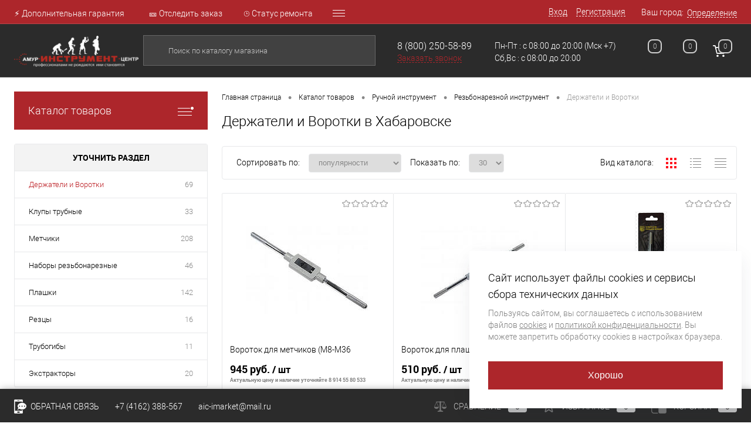

--- FILE ---
content_type: text/html; charset=UTF-8
request_url: https://habarovsk.amurinstrument.ru/catalog/derzhateli_i_vorotki/
body_size: 39321
content:
<!--78838--><!DOCTYPE html>
<html lang="ru">
	<head>
		<!--Хабаровск-->
			<meta name="yandex-verification" content="3fc9cdee221aa053" />
		<meta name="yandex-verification" content="edd2fb7c18425112" />
		<meta name="yandex-verification" content="9914a8e6d414b19c" />
<meta name="yandex-verification" content="5dfd463db1f9f678" />
		<meta name="google-site-verification" content="ahggqo2tUz1yKOKX_ovrOSYgjIyVK7Dw5Yx84jVrnbY" />
		<META NAME="viewport" content="width=device-width, initial-scale=1.0">
		<link rel="shortcut icon" type="image/x-icon" href="/bitrix/templates/dresscode/images/favicon.ico?v=1598250452?v=1598250452" />
		<meta http-equiv="X-UA-Compatible" content="IE=edge">
		<meta name="theme-color" content="#3498db">
																																				<meta http-equiv="Content-Type" content="text/html; charset=UTF-8" />
<meta name="robots" content="index, follow" />
<meta name="keywords" content="держатели и воротки, купить держатели и воротки, заказать держатели и воротки, приобрести держатели и воротки, держатели и воротки с доставкой" />
<meta name="description" content="держатели и воротки,- купить в интернет-магазине amurinstrument.ru с доставкой по России. держатели и воротки по выгодной цене. Широкий ассортимент электро- и бензоинструмента лучших производителей. Доставка по Хабаровску и России." />
<script data-skip-moving="true">(function(w, d, n) {var cl = "bx-core";var ht = d.documentElement;var htc = ht ? ht.className : undefined;if (htc === undefined || htc.indexOf(cl) !== -1){return;}var ua = n.userAgent;if (/(iPad;)|(iPhone;)/i.test(ua)){cl += " bx-ios";}else if (/Android/i.test(ua)){cl += " bx-android";}cl += (/(ipad|iphone|android|mobile|touch)/i.test(ua) ? " bx-touch" : " bx-no-touch");cl += w.devicePixelRatio && w.devicePixelRatio >= 2? " bx-retina": " bx-no-retina";var ieVersion = -1;if (/AppleWebKit/.test(ua)){cl += " bx-chrome";}else if ((ieVersion = getIeVersion()) > 0){cl += " bx-ie bx-ie" + ieVersion;if (ieVersion > 7 && ieVersion < 10 && !isDoctype()){cl += " bx-quirks";}}else if (/Opera/.test(ua)){cl += " bx-opera";}else if (/Gecko/.test(ua)){cl += " bx-firefox";}if (/Macintosh/i.test(ua)){cl += " bx-mac";}ht.className = htc ? htc + " " + cl : cl;function isDoctype(){if (d.compatMode){return d.compatMode == "CSS1Compat";}return d.documentElement && d.documentElement.clientHeight;}function getIeVersion(){if (/Opera/i.test(ua) || /Webkit/i.test(ua) || /Firefox/i.test(ua) || /Chrome/i.test(ua)){return -1;}var rv = -1;if (!!(w.MSStream) && !(w.ActiveXObject) && ("ActiveXObject" in w)){rv = 11;}else if (!!d.documentMode && d.documentMode >= 10){rv = 10;}else if (!!d.documentMode && d.documentMode >= 9){rv = 9;}else if (d.attachEvent && !/Opera/.test(ua)){rv = 8;}if (rv == -1 || rv == 8){var re;if (n.appName == "Microsoft Internet Explorer"){re = new RegExp("MSIE ([0-9]+[\.0-9]*)");if (re.exec(ua) != null){rv = parseFloat(RegExp.$1);}}else if (n.appName == "Netscape"){rv = 11;re = new RegExp("Trident/.*rv:([0-9]+[\.0-9]*)");if (re.exec(ua) != null){rv = parseFloat(RegExp.$1);}}}return rv;}})(window, document, navigator);</script>


<link href="/bitrix/js/ui/fonts/opensans/ui.font.opensans.min.css?16548236102409" type="text/css"  rel="stylesheet" />
<link href="/bitrix/js/main/popup/dist/main.popup.bundle.min.css?165482377423804" type="text/css"  rel="stylesheet" />
<link href="/bitrix/cache/css/s1/dresscode/page_220d9a3f0428133ba47c0b3f3f628544/page_220d9a3f0428133ba47c0b3f3f628544_v1.css?176068272925607" type="text/css"  rel="stylesheet" />
<link href="/bitrix/cache/css/s1/dresscode/template_3b0dd491653c514504094ce2bfd3803b/template_3b0dd491653c514504094ce2bfd3803b_v1.css?1760682698300762" type="text/css"  data-template-style="true" rel="stylesheet" />
<link href="/bitrix/panel/main/popup.min.css?165482349221121" type="text/css"  data-template-style="true"  rel="stylesheet" />







<!-- BEGIN JIVOSITE CODE -->
                <!-- END JIVOSITE CODE -->

<meta property="ya:interaction" content="XML_FORM" />
<meta property="ya:interaction:url" content="https://habarovsk.amurinstrument.ru/catalog/derzhateli_i_vorotki/?mode=xml" />



		<title>Держатели и Воротки — купить в интернет-магазине amurinstrument.ru с доставкой по Хабаровску | Каталог с ценами</title>
<!-- Google Tag Manager -->
        <!-- End Google Tag Manager -->
	</head>
	<body class="loading ">
		<div id="panel">
					</div>
		<div id="foundation">
			<div id="headerLine4" class="color_theme">
	<div class="limiter">
		<div class="subTable">
			<div class="subTableColumn">
				<div class="headerLineMenu2">
						<ul id="subMenu">
									<li><a href="/stock/dopolnitelnaya-garantiya-6-mesyatsev/">⚡ Дополнительная гарантия</a></li>
												<li><a href="/stock/otslezhivanie-posylki/">🎫 Отследить заказ</a></li>
												<li><a href="/invoice/">⌚ Статус ремонта</a></li>
												<li><a href="/about/virtualnyy-tur/virtualnyy-tur.php">🌏 Виртуальный тур</a></li>
												<li><a href="/vakansii.php">🔥 Вакансии</a></li>
												<li><a href="/about/">О компании</a></li>
												<li><a href="/about/contacts/">Контакты</a></li>
												<li><a href="/about/delivery/">Доставка и оплата</a></li>
												<li><a href="/privacy/">Политика конфиденциальности</a></li>
												<li><a href="/cookie-policy/">Политика использования Cookies</a></li>
												<li><a href="/news/">Новости</a></li>
												<li><a href="/stock/">Акции</a></li>
												<li><a href="/reviews/">Отзывы</a></li>
												<li><a href="/brands/">Бренды</a></li>
												<li><a href="/faq/">Вопрос ответ</a></li>
												<li><a href="/sertificaty/">Сертификаты</a></li>
												<li><a href="/sitemap/">Карта сайта</a></li>
												<li><a href="/collection/">Коллекции</a></li>
						</ul>
				</div>
			</div>
			<div class="subTableColumn">
				<div id="topAuth">
					<ul>
							<li class="top-auth-login"><a href="/auth/?backurl=/catalog/derzhateli_i_vorotki/index.php">Вход</a></li>
	<li class="top-auth-register"><a href="/auth/?register=yes&amp;backurl=/catalog/derzhateli_i_vorotki/index.php">Регистрация</a></li>
					</ul>
				</div>
				<div id="geoPosition" class="color_black">
					<ul>
							<li>
	<div class="user-geo-position">
		<div class="user-geo-position-label">Ваш город:</div><div class="user-geo-position-value"><a href="#" class="user-geo-position-value-link">Определение</a></div>
	</div>
</li>
<li class="null">
	<div id="geo-location-window" class="hidden">
		<div class="geo-location-window-container">
			<div class="geo-location-window-container-bg">
				<div class="geo-location-window-heading"> Выберите ваш город <a href="#" class="geo-location-window-exit"></a></div>
				<div class="geo-location-window-wp">
										<div class="geo-location-window-search">
						<input type="text" value="" placeholder=" Выберите ваш город"  class="geo-location-window-search-input">
						<div class="geo-location-window-search-values-cn">
							<div class="geo-location-window-search-values"></div>
						</div>
					</div>
										<div class="geo-location-window-button-container">
						<a href="#" class="geo-location-window-button disabled">Запомнить город							<span id="geo-location-window-fast-loader">
								<span class="f_circleG" id="frotateG_01"></span>
								<span class="f_circleG" id="frotateG_02"></span>
								<span class="f_circleG" id="frotateG_03"></span>
								<span class="f_circleG" id="frotateG_04"></span>
								<span class="f_circleG" id="frotateG_05"></span>
								<span class="f_circleG" id="frotateG_06"></span>
								<span class="f_circleG" id="frotateG_07"></span>
								<span class="f_circleG" id="frotateG_08"></span>
							</span>
						</a>
					</div>
				</div>
			</div>
		</div>
	</div>
</li>
					</ul>
				</div>
				<div id="topSocial">
									</div>
			</div>
		</div>
	</div>
</div>
<div id="subHeader7" class="color_black">
	<div class="limiter">
		<div class="subTable">
			<div class="subTableRow">
				<div class="subTableColumn">
					<div class="verticalBlock">
						<div id="logo">
								<a href="/"><img src="/bitrix/templates/dresscode/images/logo.png?v=1598250452?v=1598250452" alt=""></a>
						</div>
					</div>
				</div>
				<div class="subTableColumn">
					<div id="topSearchLine">
						<div id="topSearch2">
	<form action="/search/" method="GET" id="topSearchForm">
		<div class="searchContainerInner">
			<div class="searchContainer">
				<div class="searchColumn">
					<input type="text" name="q" value="" autocomplete="off" placeholder="Поиск по каталогу магазина" id="searchQuery">
				</div>
				<div class="searchColumn">
					<input type="submit" name="send" value="Y" id="goSearch">
					<input type="hidden" name="r" value="Y">
				</div>
			</div>
		</div>
	</form>
</div>
<div id="searchResult"></div>
<div id="searchOverlap"></div>
					</div>
				</div>
				<div class="subTableColumn">
					<div class="phonesContainer">
						<div class="firstPhones">
							<div class="phonesTb">
								<div class="phonesTc">
									<a href="/callback/" class="callBackIcon"></a>
								</div>
								<div class="phonesTc">
									<span class="heading"> <a href="tel:88002505889">8 (800) 250-58-89</a></span>
<a href="#" class="openWebFormModal link callBack" data-id="3">Заказать звонок</a>
<div class="webformModal" id="webFormDwModal_3">
	<div class="webformModalHideScrollBar">
		<div class="webformModalcn100">
			<div class="webformModalContainer">
				<div class="webFormDwModal" data-id="3">
																					<form name="SIMPLE_FORM_3" action="/catalog/derzhateli_i_vorotki/" method="POST" enctype="multipart/form-data"><input type="hidden" name="sessid" id="sessid" value="b7c4f008e47d485693353d8bf3a25a2d" /><input type="hidden" name="WEB_FORM_ID" value="3" />																					<div class="webFormModalHeading">Заказать звонок<a href="#" class="webFormModalHeadingExit"></a></div>
																					<p class="webFormDescription">Оставьте Ваше сообщение и контактные данные и наши специалисты свяжутся с Вами в ближайшее рабочее время для решения Вашего вопроса.</p>
																			<div class="webFormItems">
																											<div class="webFormItem" id="WEB_FORM_ITEM_TELEPHONE">
											<div class="webFormItemCaption">
																																						<img src="/upload/form/c18/c183f0ce009bb5b268440d2d61b88be8.png" class="webFormItemImage" alt="Ваш телефон">
																								<div class="webFormItemLabel">Ваш телефон<span class="webFormItemRequired">*</span></div>
											</div>
											<div class="webFormItemError"></div>
											<div class="webFormItemField" data-required="Y">
																									<input type="text"  class="inputtext"  name="form_text_8" value="" size="40">																							</div>
										</div>
																																				<div class="webFormItem" id="WEB_FORM_ITEM_NAME">
											<div class="webFormItemCaption">
																																						<img src="/upload/form/210/210da9d05033f4dcd6d8ef8121db1e1f.png" class="webFormItemImage" alt="Ваше имя">
																								<div class="webFormItemLabel">Ваше имя</div>
											</div>
											<div class="webFormItemError"></div>
											<div class="webFormItemField">
																									<input type="text"  class="inputtext"  name="form_text_9" value="" size="40">																							</div>
										</div>
																									<div class="personalInfo">
									<div class="webFormItem">
										<div class="webFormItemError"></div>
										<div class="webFormItemField" data-required="Y">
											<input type="checkbox" class="personalInfoField" name="personalInfo" value="Y"><label class="label-for" data-for="personalInfoField">Я ознакомлен с <a href="/privacy/" class="custom_link_policy" target="_blank">Политикой конфиденциальности</a> и даю согласие на обработку персональных данных в целях, указанных в Политике.</label>
										</div>
									</div>
								</div>
															</div>
												<div class="webFormError"></div>
						<div class="webFormTools">
							<div class="tb">
								<div class="tc">
									<input  type="submit" name="web_form_submit" value="Отправить" class="sendWebFormDw" />
									<input type="hidden" name="web_form_apply" value="Y" />
								</div>
								<div class="tc"><input type="reset" value="Сбросить" /></div>
							</div>
							<p><span class="form-required starrequired">*</span> - Поля, обязательные для заполнения</p>
						</div>
						</form>									</div>
			</div>
		</div>
	</div>
</div>
<div class="webFormMessage" id="webFormMessage_3">
	<div class="webFormMessageContainer">
		<div class="webFormMessageMiddle">
			<div class="webFormMessageHeading">Сообщение отправлено</div>
			<div class="webFormMessageDescription">Ваше сообщение успешно отправлено. В ближайшее время с Вами свяжется наш специалист</div>
			<a href="#" class="webFormMessageExit">Закрыть окно</a>
		</div>
	</div>
</div>
								</div>
							</div>
						</div>
						<div class="secondPhones">
							<div class="phonesTb">
								<div class="phonesTc">
									<a href="/callback/" class="scheduleIcon"></a>
								</div>
								<div class="phonesTc">
									Пн-Пт : с 08:00 до 20:00<br>Сб,Вс : с 08:00 до 20:00
									
								</div>
								<div class="phonesTc" style="vertical-align: top;">&nbsp;(Мск +7)</div>
							</div>
						</div>
					</div>
				</div>
				<div class="subTableColumn">
					<div class="toolsContainer">
						<div class="topCompare">
							<div id="flushTopCompare">
								<!--'start_frame_cache_yqTuxz'-->
<a class="text">
	<span class="icon"></span>
	<span class="value">0</span>
</a>

<!--'end_frame_cache_yqTuxz'-->							</div>
						</div>
						<div class="topWishlist">
							<div id="flushTopwishlist">
								<!--'start_frame_cache_zkASNO'--><a class="text">
	<span class="icon"></span>
	<span class="value">0</span>
</a>

<!--'end_frame_cache_zkASNO'-->							</div>
						</div>
						<div class="cart">
							<div id="flushTopCart">
								<!--'start_frame_cache_FKauiI'-->	<a class="countLink">
		<span class="count">0</span>
	</a>
	<a class="heading">
		<span class="cartLabel">
			В корзине		</span>
		<span class="total">
							пока пусто					</span>
	</a>
<!--'end_frame_cache_FKauiI'-->							</div>
						</div>
					</div>
				</div>
			</div>
		</div>
	</div>
</div>
			<div id="main" class="color_black">
				<div class="limiter">
					<div class="compliter">
													<div id="left">
	<a href="/catalog/" class="heading orange menuRolled" id="catalogMenuHeading">Каталог товаров<ins></ins></a>
	<div class="collapsed">
		 
			<ul id="leftMenu">
							<li class="eChild">
					<a href="/catalog/avtoservisnoe_oborudovanie/" class="menuLink">
						<span class="tb">
														<span class="tx">
								Автосервисное оборудование							</span>
						</span>
					</a>
											<div class="drop">
																						<ul class="menuItems">
																			<li>
																						<a href="/catalog/avtokhimiya/" class="menuLink"><span>Автохимия</span><small></small></a>
										</li>
																													<li>
																						<a href="/catalog/domkraty/" class="menuLink"><span>Домкраты</span><small></small></a>
										</li>
																																	<li><a href="/catalog/domkraty_butylochnye/" class="menuLink">Домкраты бутылочные<small></small></a></li>
																							<li><a href="/catalog/domkraty_podkatnye/" class="menuLink">Домкраты подкатные<small></small></a></li>
																							<li><a href="/catalog/domkraty_reechnye/" class="menuLink">Домкраты реечные<small></small></a></li>
																							<li><a href="/catalog/domkraty_rombicheskie_vintovye/" class="menuLink">Домкраты ромбические винтовые<small></small></a></li>
																																								<li>
																						<a href="/catalog/invertory_avtomobilnye/" class="menuLink"><span>Инверторы автомобильные</span><small></small></a>
										</li>
																													<li>
																						<a href="/catalog/kompressory_avtomobilnye/" class="menuLink"><span>Компрессоры автомобильные</span><small></small></a>
										</li>
																													<li>
																						<a href="/catalog/krany_gidravlicheskie/" class="menuLink"><span>Краны гидравлические</span><small></small></a>
										</li>
																													<li>
																						<a href="/catalog/prochie_prisposobleniya/" class="menuLink"><span>Прочие приспособления</span><small></small></a>
										</li>
																													<li>
																						<a href="/catalog/pusko_zaryadnye_ustroystva/" class="menuLink"><span>Пуско-зарядные устройства</span><small></small></a>
										</li>
																													<li>
																						<a href="/catalog/rikhtovochnye_nabory_nakovalni/" class="menuLink"><span>Рихтовочные наборы, Наковальни</span><small></small></a>
										</li>
																													<li>
																						<a href="/catalog/stendy_stoyki_pressy/" class="menuLink"><span>Стенды, Стойки, Прессы</span><small></small></a>
										</li>
																													<li>
																						<a href="/catalog/semniki_maslyanogo_filtra/" class="menuLink"><span>Съемники масляного фильтра</span><small></small></a>
										</li>
																													<li>
																						<a href="/catalog/semniki_mekhanicheskie/" class="menuLink"><span>Съемники механические</span><small></small></a>
										</li>
																													<li>
																						<a href="/catalog/trosy_remni_skrebki/" class="menuLink"><span>Тросы, Ремни, Скребки</span><small></small></a>
										</li>
																													<li>
																						<a href="/catalog/shpritsy_shlangi_maslenki/" class="menuLink"><span>Шприцы, Шланги, Масленки</span><small></small></a>
										</li>
																											</ul>
																				</div>
									</li>
							<li class="eChild">
					<a href="/catalog/akkumulyatornyy_instrument/" class="menuLink">
						<span class="tb">
														<span class="tx">
								Аккумуляторный инструмент							</span>
						</span>
					</a>
											<div class="drop">
																						<ul class="menuItems">
																			<li>
																						<a href="/catalog/akkumulyatory/" class="menuLink"><span>Аккумуляторы</span><small></small></a>
										</li>
																													<li>
																						<a href="/catalog/vozdukhoduvy/" class="menuLink"><span>Воздуходувы</span><small></small></a>
										</li>
																													<li>
																						<a href="/catalog/gaykoverty/" class="menuLink"><span>Гайковерты</span><small></small></a>
										</li>
																													<li>
																						<a href="/catalog/dreli_shurupoverty/" class="menuLink"><span>Дрели-шуруповерты</span><small></small></a>
										</li>
																													<li>
																						<a href="/catalog/zaryadnye_ustroystva/" class="menuLink"><span>Зарядные устройства</span><small></small></a>
										</li>
																													<li>
																						<a href="/catalog/lobziki/" class="menuLink"><span>Лобзики</span><small></small></a>
										</li>
																													<li>
																						<a href="/catalog/molotoki_otboynye/" class="menuLink"><span>Молотоки отбойные</span><small></small></a>
										</li>
																													<li>
																						<a href="/catalog/nozhnitsy/" class="menuLink"><span>Ножницы</span><small></small></a>
										</li>
																													<li>
																						<a href="/catalog/otvertki/" class="menuLink"><span>Отвертки</span><small></small></a>
										</li>
																													<li>
																						<a href="/catalog/perforatory/" class="menuLink"><span>Перфораторы</span><small></small></a>
										</li>
																													<li>
																						<a href="/catalog/pily/" class="menuLink"><span>Пилы</span><small></small></a>
										</li>
																																	<li><a href="/catalog/diskove_pily/" class="menuLink">Дискове пилы<small></small></a></li>
																							<li><a href="/catalog/sabelnye_pily/" class="menuLink">Сабельные пилы<small></small></a></li>
																							<li><a href="/catalog/tortsovochnye_pily/" class="menuLink">Торцовочные пилы<small></small></a></li>
																							<li><a href="/catalog/tsepnye_pily/" class="menuLink">Цепные пилы<small></small></a></li>
																																								<li>
																						<a href="/catalog/prochiy_akkumulyatornyy_instrument/" class="menuLink"><span>Прочий аккумуляторный инструмент</span><small></small></a>
										</li>
																													<li>
																						<a href="/catalog/pylesosy/" class="menuLink"><span>Пылесосы</span><small></small></a>
										</li>
																													<li>
																						<a href="/catalog/radio/" class="menuLink"><span>Радио</span><small></small></a>
										</li>
																													<li>
																						<a href="/catalog/renovatory/" class="menuLink"><span>Реноваторы</span><small></small></a>
										</li>
																													<li>
																						<a href="/catalog/rubanki/" class="menuLink"><span>Рубанки</span><small></small></a>
										</li>
																													<li>
																						<a href="/catalog/ugloshlifovalnye_mashiny/" class="menuLink"><span>Углошлифовальные машины</span><small></small></a>
										</li>
																													<li>
																						<a href="/catalog/fonari/" class="menuLink"><span>Фонари</span><small></small></a>
										</li>
																													<li>
																						<a href="/catalog/frezery/" class="menuLink"><span>Фрезеры</span><small></small></a>
										</li>
																													<li>
																						<a href="/catalog/shlifovalnye_mashiny/" class="menuLink"><span>Шлифовальные машины</span><small></small></a>
										</li>
																											</ul>
																				</div>
									</li>
							<li class="eChild">
					<a href="/catalog/vse_dlya_sada/" class="menuLink">
						<span class="tb">
														<span class="tx">
								Все для сада							</span>
						</span>
					</a>
											<div class="drop">
																						<ul class="menuItems">
																			<li>
																						<a href="/catalog/aeratory/" class="menuLink"><span>Аэраторы</span><small></small></a>
										</li>
																																	<li><a href="/catalog/akkumulyatornye/" class="menuLink">Аккумуляторные<small></small></a></li>
																							<li><a href="/catalog/benzinovye/" class="menuLink">Бензиновые<small></small></a></li>
																							<li><a href="/catalog/elektricheskie/" class="menuLink">Электрические<small></small></a></li>
																																								<li>
																						<a href="/catalog/vily_grabli_cherenki_lopaty/" class="menuLink"><span>Вилы, Грабли, Черенки, Лопаты</span><small></small></a>
										</li>
																																	<li><a href="/catalog/vily/" class="menuLink">Вилы<small></small></a></li>
																							<li><a href="/catalog/grabli/" class="menuLink">Грабли<small></small></a></li>
																							<li><a href="/catalog/lopaty/" class="menuLink">Лопаты<small></small></a></li>
																							<li><a href="/catalog/sadovye_bury/" class="menuLink">Садовые буры<small></small></a></li>
																							<li><a href="/catalog/cherenki/" class="menuLink">Черенки<small></small></a></li>
																																								<li>
																						<a href="/catalog/vozdukhoduvki/" class="menuLink"><span>Воздуходувки</span><small></small></a>
										</li>
																													<li>
																						<a href="/catalog/gazonokosilki/" class="menuLink"><span>Газонокосилки</span><small></small></a>
										</li>
																																	<li><a href="/catalog/akkumulyatornye_1/" class="menuLink">Аккумуляторные<small></small></a></li>
																							<li><a href="/catalog/benzinovye_1/" class="menuLink">Бензиновые<small></small></a></li>
																							<li><a href="/catalog/mekhanicheskie/" class="menuLink">Механические<small></small></a></li>
																							<li><a href="/catalog/roboty/" class="menuLink">Роботы<small></small></a></li>
																							<li><a href="/catalog/elektricheskie_1/" class="menuLink">Электрические<small></small></a></li>
																																								<li>
																						<a href="/catalog/drovokoly/" class="menuLink"><span>Дровоколы</span><small></small></a>
										</li>
																													<li>
																						<a href="/catalog/izmelchiteli/" class="menuLink"><span>Измельчители</span><small></small></a>
										</li>
																													<li>
																						<a href="/catalog/kultivatory_i_motobloki/" class="menuLink"><span>Культиваторы и Мотоблоки</span><small></small></a>
										</li>
																													<li>
																						<a href="/catalog/kustorezy_i_nozhnitsy/" class="menuLink"><span>Кусторезы и ножницы</span><small></small></a>
										</li>
																																	<li><a href="/catalog/akkumulyatornye_2/" class="menuLink">Аккумуляторные<small></small></a></li>
																							<li><a href="/catalog/benzonozhnitsy/" class="menuLink">Бензоножницы<small></small></a></li>
																							<li><a href="/catalog/elektricheskie_2/" class="menuLink">Электрические<small></small></a></li>
																																								<li>
																						<a href="/catalog/podmetalnye_mashiny/" class="menuLink"><span>Подметальные машины</span><small></small></a>
										</li>
																													<li>
																						<a href="/catalog/raspyliteli_i_opryskivateli/" class="menuLink"><span>Распылители и Опрыскиватели</span><small></small></a>
										</li>
																													<li>
																						<a href="/catalog/sadovye_pylesosy/" class="menuLink"><span>Садовые пылесосы</span><small></small></a>
										</li>
																													<li>
																						<a href="/catalog/sekatory_i_suchkorezy/" class="menuLink"><span>Секаторы и Сучкорезы</span><small></small></a>
										</li>
																													<li>
																						<a href="/catalog/snegouborochnaya_tekhnika/" class="menuLink"><span>Снегоуборочная техника</span><small></small></a>
										</li>
																													<li>
																						<a href="/catalog/traktory_i_raydery/" class="menuLink"><span>Тракторы и райдеры</span><small></small></a>
										</li>
																													<li>
																						<a href="/catalog/trimmery/" class="menuLink"><span>Триммеры</span><small></small></a>
										</li>
																																	<li><a href="/catalog/akkumulyatornye_3/" class="menuLink">Аккумуляторные<small></small></a></li>
																							<li><a href="/catalog/benzinovye_2/" class="menuLink">Бензиновые<small></small></a></li>
																							<li><a href="/catalog/kombi_motory/" class="menuLink">Комби-моторы<small></small></a></li>
																							<li><a href="/catalog/nasadki/" class="menuLink">Насадки<small></small></a></li>
																							<li><a href="/catalog/elektricheskie_3/" class="menuLink">Электрические<small></small></a></li>
																																								<li>
																						<a href="/catalog/shlangi_sadovye_fitingi/" class="menuLink"><span>Шланги садовые, Фитинги</span><small></small></a>
										</li>
																																	<li><a href="/catalog/adaptery_fitingi_razbryzgivateli/" class="menuLink">Адаптеры, Фитинги, Разбрызгиватели<small></small></a></li>
																							<li><a href="/catalog/shlangi_dlya_vody/" class="menuLink">Шланги для воды<small></small></a></li>
																																						</ul>
																				</div>
									</li>
							<li class="eChild">
					<a href="/catalog/generatory_benzotekhnika/" class="menuLink">
						<span class="tb">
														<span class="tx">
								Генераторы, Бензотехника							</span>
						</span>
					</a>
											<div class="drop">
																						<ul class="menuItems">
																			<li>
																						<a href="/catalog/benzodreli/" class="menuLink"><span>Бензодрели</span><small></small></a>
										</li>
																													<li>
																						<a href="/catalog/benzopily/" class="menuLink"><span>Бензопилы</span><small></small></a>
										</li>
																													<li>
																						<a href="/catalog/benzorezy/" class="menuLink"><span>Бензорезы</span><small></small></a>
										</li>
																													<li>
																						<a href="/catalog/vysotorezy/" class="menuLink"><span>Высоторезы</span><small></small></a>
										</li>
																													<li>
																						<a href="/catalog/generatory/" class="menuLink"><span>Генераторы</span><small></small></a>
										</li>
																																	<li><a href="/catalog/generatory_benzinovye/" class="menuLink">Генераторы бензиновые<small></small></a></li>
																							<li><a href="/catalog/generatory_gibridnye/" class="menuLink">Генераторы гибридные<small></small></a></li>
																							<li><a href="/catalog/generatory_dizelnye/" class="menuLink">Генераторы дизельные<small></small></a></li>
																							<li><a href="/catalog/generatory_invertornye/" class="menuLink">Генераторы инверторные<small></small></a></li>
																							<li><a href="/catalog/generatory_svarochnye/" class="menuLink">Генераторы сварочные<small></small></a></li>
																							<li><a href="/catalog/transportirovochnye_komplekty_sistemy_avtozapuska/" class="menuLink">Транспортировочные комплекты, Системы автозапуска<small></small></a></li>
																																								<li>
																						<a href="/catalog/dvigateli/" class="menuLink"><span>Двигатели</span><small></small></a>
										</li>
																													<li>
																						<a href="/catalog/motobury/" class="menuLink"><span>Мотобуры</span><small></small></a>
										</li>
																													<li>
																						<a href="/catalog/motopompy/" class="menuLink"><span>Мотопомпы</span><small></small></a>
										</li>
																																	<li><a href="/catalog/motopompy_benzinovye/" class="menuLink">Мотопомпы бензиновые<small></small></a></li>
																							<li><a href="/catalog/motopompy_dizelnye/" class="menuLink">Мотопомпы дизельные<small></small></a></li>
																																						</ul>
																				</div>
									</li>
							<li class="eChild">
					<a href="/catalog/izmeritelnyy_instrument/" class="menuLink">
						<span class="tb">
														<span class="tx">
								Измерительный инструмент							</span>
						</span>
					</a>
											<div class="drop">
																						<ul class="menuItems">
																			<li>
																						<a href="/catalog/dalnomery_izmeritelnye_kolesa/" class="menuLink"><span>Дальномеры, Измерительные колеса</span><small></small></a>
										</li>
																																	<li><a href="/catalog/izmeritelnye_kolesa/" class="menuLink">Измерительные колеса<small></small></a></li>
																							<li><a href="/catalog/lazernye_dalnomery/" class="menuLink">Лазерные дальномеры<small></small></a></li>
																																								<li>
																						<a href="/catalog/detektory/" class="menuLink"><span>Детекторы</span><small></small></a>
										</li>
																													<li>
																						<a href="/catalog/inspektsionnye_kamery/" class="menuLink"><span>Инспекционные камеры</span><small></small></a>
										</li>
																													<li>
																						<a href="/catalog/karandashi_stroitelnye_markery/" class="menuLink"><span>Карандаши строительные, Маркеры</span><small></small></a>
										</li>
																													<li>
																						<a href="/catalog/lineyki_ugolniki_otvesy/" class="menuLink"><span>Линейки, Угольники, Отвесы</span><small></small></a>
										</li>
																																	<li><a href="/catalog/lineyki_izmeritelnye/" class="menuLink">Линейки измерительные<small></small></a></li>
																							<li><a href="/catalog/otvesy/" class="menuLink">Отвесы<small></small></a></li>
																							<li><a href="/catalog/ugolniki_stolyarnye/" class="menuLink">Угольники столярные<small></small></a></li>
																																								<li>
																						<a href="/catalog/metalloiskateli/" class="menuLink"><span>Металлоискатели</span><small></small></a>
										</li>
																													<li>
																						<a href="/catalog/multimetry/" class="menuLink"><span>Мультиметры</span><small></small></a>
										</li>
																													<li>
																						<a href="/catalog/niveliry_opticheskie_teodolity/" class="menuLink"><span>Нивелиры оптические, Теодолиты</span><small></small></a>
										</li>
																																	<li><a href="/catalog/komplekty_oborudovaniya/" class="menuLink">Комплекты оборудования<small></small></a></li>
																							<li><a href="/catalog/opticheskie_niveliry/" class="menuLink">Оптические нивелиры<small></small></a></li>
																							<li><a href="/catalog/teodolity/" class="menuLink">Теодолиты<small></small></a></li>
																																								<li>
																						<a href="/catalog/pirometry/" class="menuLink"><span>Пирометры</span><small></small></a>
										</li>
																													<li>
																						<a href="/catalog/postroiteli_ploskostey_lazernye_niveliry/" class="menuLink"><span>Построители плоскостей Лазерные нивелиры</span><small></small></a>
										</li>
																																	<li><a href="/catalog/dlya_vyravnivaniya_plitki/" class="menuLink">Для выравнивания плитки<small></small></a></li>
																							<li><a href="/catalog/postroiteli_tochek/" class="menuLink">Построители точек<small></small></a></li>
																							<li><a href="/catalog/rotatsionnye_lazernye_urovni/" class="menuLink">Ротационные лазерные уровни<small></small></a></li>
																							<li><a href="/catalog/urovni_s_zelenym_luchom/" class="menuLink">Уровни с зеленым лучом<small></small></a></li>
																							<li><a href="/catalog/urovni_s_krasnym_luchom/" class="menuLink">Уровни с красным лучом<small></small></a></li>
																																								<li>
																						<a href="/catalog/prochiy_izmeritelnyy_instrument/" class="menuLink"><span>Прочий измерительный инструмент</span><small></small></a>
										</li>
																													<li>
																						<a href="/catalog/ruletki/" class="menuLink"><span>Рулетки</span><small></small></a>
										</li>
																																	<li><a href="/catalog/geodezicheskie_ruletki/" class="menuLink">Геодезические рулетки<small></small></a></li>
																							<li><a href="/catalog/ruletki_izmeritelnye/" class="menuLink">Рулетки измерительные<small></small></a></li>
																																								<li>
																						<a href="/catalog/uglomery_uklonomery_lazernye_urovni/" class="menuLink"><span>Угломеры, Уклономеры, Лазерные уровни</span><small></small></a>
										</li>
																													<li>
																						<a href="/catalog/urovni/" class="menuLink"><span>Уровни</span><small></small></a>
										</li>
																																	<li><a href="/catalog/gidrourovni/" class="menuLink">Гидроуровни<small></small></a></li>
																							<li><a href="/catalog/pravilo/" class="menuLink">Правило<small></small></a></li>
																							<li><a href="/catalog/urovni_magnitnye/" class="menuLink">Уровни магнитные<small></small></a></li>
																							<li><a href="/catalog/urovni_stroitelnye/" class="menuLink">Уровни строительные<small></small></a></li>
																																								<li>
																						<a href="/catalog/shtangentsirkuli_mikrometry/" class="menuLink"><span>Штангенциркули, Микрометры</span><small></small></a>
										</li>
																													<li>
																						<a href="/catalog/shtativy_reyki_vekhi/" class="menuLink"><span>Штативы, Рейки, Вехи</span><small></small></a>
										</li>
																																	<li><a href="/catalog/vekhi/" class="menuLink">Вехи<small></small></a></li>
																							<li><a href="/catalog/krepleniya_dlya_nivelirov_i_postroiteley/" class="menuLink">Крепления для нивелиров и построителей<small></small></a></li>
																							<li><a href="/catalog/reyki_nivelirnye/" class="menuLink">Рейки нивелирные<small></small></a></li>
																							<li><a href="/catalog/shtangi_teleskopicheskie/" class="menuLink">Штанги телескопические<small></small></a></li>
																							<li><a href="/catalog/shtativy/" class="menuLink">Штативы<small></small></a></li>
																																						</ul>
																				</div>
									</li>
							<li class="eChild">
					<a href="/catalog/instrumenty_dremel/" class="menuLink">
						<span class="tb">
														<span class="tx">
								Инструменты DREMEL							</span>
						</span>
					</a>
											<div class="drop">
																						<ul class="menuItems">
																			<li>
																						<a href="/catalog/instrument/" class="menuLink"><span>Инструмент</span><small></small></a>
										</li>
																													<li>
																						<a href="/catalog/raskhodka/" class="menuLink"><span>Расходка</span><small></small></a>
										</li>
																											</ul>
																				</div>
									</li>
							<li class="eChild">
					<a href="/catalog/krepezh/" class="menuLink">
						<span class="tb">
														<span class="tx">
								Крепеж							</span>
						</span>
					</a>
											<div class="drop">
																						<ul class="menuItems">
																			<li>
																						<a href="/catalog/ankery/" class="menuLink"><span>Анкеры</span><small></small></a>
										</li>
																													<li>
																						<a href="/catalog/bolty/" class="menuLink"><span>Болты</span><small></small></a>
										</li>
																													<li>
																						<a href="/catalog/vinty/" class="menuLink"><span>Винты</span><small></small></a>
										</li>
																													<li>
																						<a href="/catalog/gayki/" class="menuLink"><span>Гайки</span><small></small></a>
										</li>
																													<li>
																						<a href="/catalog/gvozdi_dlya_steplera/" class="menuLink"><span>Гвозди для степлера</span><small></small></a>
										</li>
																													<li>
																						<a href="/catalog/gvozdi_stroitelnye/" class="menuLink"><span>Гвозди строительные</span><small></small></a>
										</li>
																													<li>
																						<a href="/catalog/dyubeli/" class="menuLink"><span>Дюбели</span><small></small></a>
										</li>
																													<li>
																						<a href="/catalog/dyubel_gvozdi/" class="menuLink"><span>Дюбель-гвозди</span><small></small></a>
										</li>
																													<li>
																						<a href="/catalog/zaklepki/" class="menuLink"><span>Заклепки</span><small></small></a>
										</li>
																													<li>
																						<a href="/catalog/nabory_krepezha/" class="menuLink"><span>Наборы крепежа</span><small></small></a>
										</li>
																													<li>
																						<a href="/catalog/prochiy_krepezh/" class="menuLink"><span>Прочий крепеж</span><small></small></a>
										</li>
																													<li>
																						<a href="/catalog/samorezy/" class="menuLink"><span>Саморезы</span><small></small></a>
										</li>
																													<li>
																						<a href="/catalog/skoby_dlya_steplera/" class="menuLink"><span>Скобы для степлера</span><small></small></a>
										</li>
																													<li>
																						<a href="/catalog/skoby_krepezhnye/" class="menuLink"><span>Скобы крепежные</span><small></small></a>
										</li>
																													<li>
																						<a href="/catalog/talrepy/" class="menuLink"><span>Талрепы</span><small></small></a>
										</li>
																													<li>
																						<a href="/catalog/khomuty/" class="menuLink"><span>Хомуты</span><small></small></a>
										</li>
																													<li>
																						<a href="/catalog/shayby/" class="menuLink"><span>Шайбы</span><small></small></a>
										</li>
																													<li>
																						<a href="/catalog/shpilki/" class="menuLink"><span>Шпильки</span><small></small></a>
										</li>
																													<li>
																						<a href="/catalog/shurupy/" class="menuLink"><span>Шурупы</span><small></small></a>
										</li>
																											</ul>
																				</div>
									</li>
							<li class="eChild">
					<a href="/catalog/moechnoe_oborudovanie/" class="menuLink">
						<span class="tb">
														<span class="tx">
								Моечное оборудование							</span>
						</span>
					</a>
											<div class="drop">
																						<ul class="menuItems">
																			<li>
																						<a href="/catalog/aksessuary/" class="menuLink"><span>Аксессуары</span><small></small></a>
										</li>
																													<li>
																						<a href="/catalog/moyki_vysokogo_davleniya/" class="menuLink"><span>Мойки высокого давления</span><small></small></a>
										</li>
																													<li>
																						<a href="/catalog/raskhodnye_materialy/" class="menuLink"><span>Расходные материалы</span><small></small></a>
										</li>
																											</ul>
																				</div>
									</li>
							<li class="eChild">
					<a href="/catalog/nasosnoe_oborudovanie/" class="menuLink">
						<span class="tb">
														<span class="tx">
								Насосное оборудование							</span>
						</span>
					</a>
											<div class="drop">
																						<ul class="menuItems">
																			<li>
																						<a href="/catalog/nasosnye_stantsii/" class="menuLink"><span>Насосные станции</span><small></small></a>
										</li>
																													<li>
																						<a href="/catalog/nasosy/" class="menuLink"><span>Насосы</span><small></small></a>
										</li>
																																	<li><a href="/catalog/nasosy_vibratsionnye/" class="menuLink">Насосы вибрационные<small></small></a></li>
																							<li><a href="/catalog/nasosy_glubinnye/" class="menuLink">Насосы глубинные<small></small></a></li>
																							<li><a href="/catalog/nasosy_drenazhnye/" class="menuLink">Насосы дренажные<small></small></a></li>
																							<li><a href="/catalog/nasosy_poverkhnostnye/" class="menuLink">Насосы поверхностные<small></small></a></li>
																							<li><a href="/catalog/nasosy_fekalnye/" class="menuLink">Насосы фекальные<small></small></a></li>
																							<li><a href="/catalog/nasosy_fontannye/" class="menuLink">Насосы фонтанные<small></small></a></li>
																							<li><a href="/catalog/nasosy_tsirkulyatsionnye/" class="menuLink">Насосы циркуляционные<small></small></a></li>
																																						</ul>
																				</div>
									</li>
							<li class="eChild">
					<a href="/catalog/pnevmaticheskoe_oborudovanie/" class="menuLink">
						<span class="tb">
														<span class="tx">
								Пневматическое оборудование							</span>
						</span>
					</a>
											<div class="drop">
																						<ul class="menuItems">
																			<li>
																						<a href="/catalog/gaykoverty_1/" class="menuLink"><span>Гайковерты</span><small></small></a>
										</li>
																													<li>
																						<a href="/catalog/dreli/" class="menuLink"><span>Дрели</span><small></small></a>
										</li>
																													<li>
																						<a href="/catalog/kompressory/" class="menuLink"><span>Компрессоры</span><small></small></a>
										</li>
																													<li>
																						<a href="/catalog/kraskopulty_aerografy/" class="menuLink"><span>Краскопульты, Аэрографы</span><small></small></a>
										</li>
																																	<li><a href="/catalog/aerografy/" class="menuLink">Аэрографы<small></small></a></li>
																							<li><a href="/catalog/dyuzovye_komplekty/" class="menuLink">Дюзовые комплекты<small></small></a></li>
																							<li><a href="/catalog/kraskoraspyliteli/" class="menuLink">Краскораспылители<small></small></a></li>
																							<li><a href="/catalog/nabory_dlya_pokraski/" class="menuLink">Наборы для покраски<small></small></a></li>
																																								<li>
																						<a href="/catalog/molotki/" class="menuLink"><span>Молотки</span><small></small></a>
										</li>
																													<li>
																						<a href="/catalog/nabory_pnevmoinstrumentov/" class="menuLink"><span>Наборы пневмоинструментов</span><small></small></a>
										</li>
																													<li>
																						<a href="/catalog/nozhnitsy_1/" class="menuLink"><span>Ножницы</span><small></small></a>
										</li>
																													<li>
																						<a href="/catalog/pistolety/" class="menuLink"><span>Пистолеты</span><small></small></a>
										</li>
																													<li>
																						<a href="/catalog/prochiy_pnevmoinstrument/" class="menuLink"><span>Прочий пневмоинструмент</span><small></small></a>
										</li>
																													<li>
																						<a href="/catalog/razemy_shtutsera_perekhodniki/" class="menuLink"><span>Разъемы, штуцера, переходники</span><small></small></a>
										</li>
																													<li>
																						<a href="/catalog/steplery/" class="menuLink"><span>Степлеры</span><small></small></a>
										</li>
																													<li>
																						<a href="/catalog/filtry_lubrikatory_maslenki/" class="menuLink"><span>Фильтры, лубрикаторы, масленки</span><small></small></a>
										</li>
																													<li>
																						<a href="/catalog/shlangi/" class="menuLink"><span>Шланги</span><small></small></a>
										</li>
																													<li>
																						<a href="/catalog/shlifovalnye_mashiny_1/" class="menuLink"><span>Шлифовальные машины</span><small></small></a>
										</li>
																													<li>
																						<a href="/catalog/shurupoverty/" class="menuLink"><span>Шуруповерты</span><small></small></a>
										</li>
																											</ul>
																				</div>
									</li>
							<li class="eChild">
					<a href="/catalog/raskhodka_osnastka_komplektuyushchie/" class="menuLink">
						<span class="tb">
														<span class="tx">
								Расходка, Оснастка, Комплектующие							</span>
						</span>
					</a>
											<div class="drop">
																						<ul class="menuItems">
																			<li>
																						<a href="/catalog/dlya_almaznogo_sverleniya/" class="menuLink"><span>Для Алмазного сверления</span><small></small></a>
										</li>
																													<li>
																						<a href="/catalog/dlya_motoblokov_i_kultivatorov/" class="menuLink"><span>Для Мотоблоков и Культиваторов</span><small></small></a>
										</li>
																													<li>
																						<a href="/catalog/dlya_motoburov/" class="menuLink"><span>Для Мотобуров</span><small></small></a>
										</li>
																																	<li><a href="/catalog/nozhi_dlya_shnekov/" class="menuLink">Ножи для шнеков<small></small></a></li>
																							<li><a href="/catalog/pochvennye_shneki/" class="menuLink">Почвенные шнеки<small></small></a></li>
																							<li><a href="/catalog/udliniteli_shnekov_i_perekhodniki/" class="menuLink">Удлинители шнеков и Переходники<small></small></a></li>
																							<li><a href="/catalog/shneki_po_ldu/" class="menuLink">Шнеки по льду<small></small></a></li>
																																								<li>
																						<a href="/catalog/dlya_motopomp/" class="menuLink"><span>Для Мотопомп</span><small></small></a>
										</li>
																													<li>
																						<a href="/catalog/dlya_pnevmaticheskogo_instrumenta/" class="menuLink"><span>Для Пневматического инструмента</span><small></small></a>
										</li>
																																	<li><a href="/catalog/zubila/" class="menuLink">Зубила<small></small></a></li>
																							<li><a href="/catalog/piki/" class="menuLink">Пики<small></small></a></li>
																																								<li>
																						<a href="/catalog/dlya_sadovoy_tekhniki/" class="menuLink"><span>Для Садовой техники</span><small></small></a>
										</li>
																																	<li><a href="/catalog/zatochnye_nabory_napilniki/" class="menuLink">Заточные наборы, Напильники<small></small></a></li>
																							<li><a href="/catalog/kosilnye_golovki/" class="menuLink">Косильные головки<small></small></a></li>
																							<li><a href="/catalog/leski_dlya_trimmerov/" class="menuLink">Лески для триммеров<small></small></a></li>
																							<li><a href="/catalog/nozhi_dlya_gazonokosilok/" class="menuLink">Ножи для газонокосилок<small></small></a></li>
																							<li><a href="/catalog/nozhi_dlya_kustorezov_i_trimmerov/" class="menuLink">Ножи для кусторезов и триммеров<small></small></a></li>
																							<li><a href="/catalog/osnastka_dlya_trimmerov/" class="menuLink">Оснастка для триммеров<small></small></a></li>
																																								<li>
																						<a href="/catalog/dlya_tsepnykh_pil/" class="menuLink"><span>Для Цепных пил</span><small></small></a>
										</li>
																																	<li><a href="/catalog/nabory_pilnye/" class="menuLink">Наборы пильные<small></small></a></li>
																							<li><a href="/catalog/tsepi/" class="menuLink">Цепи<small></small></a></li>
																							<li><a href="/catalog/shiny/" class="menuLink">Шины<small></small></a></li>
																																								<li>
																						<a href="/catalog/dlya_shlifovki_i_polirovaniya/" class="menuLink"><span>Для Шлифовки и Полирования</span><small></small></a>
										</li>
																																	<li><a href="/catalog/bumaga_nazhdachnaya/" class="menuLink">Бумага наждачная<small></small></a></li>
																							<li><a href="/catalog/gibkie_almaznye_krugi/" class="menuLink">Гибкие алмазные круги<small></small></a></li>
																							<li><a href="/catalog/gubki_polirovalnye/" class="menuLink">Губки полировальные<small></small></a></li>
																							<li><a href="/catalog/kolpaki_polirovalnye/" class="menuLink">Колпаки полировальные<small></small></a></li>
																							<li><a href="/catalog/krugi_fetrovye_voylochnye_fibrovye/" class="menuLink">Круги фетровые, войлочные, фибровые<small></small></a></li>
																							<li><a href="/catalog/lenty_beskonechnye/" class="menuLink">Ленты бесконечные<small></small></a></li>
																							<li><a href="/catalog/opornye_tarelki_i_diski/" class="menuLink">Опорные тарелки и Диски<small></small></a></li>
																							<li><a href="/catalog/pasta_polirovalnaya/" class="menuLink">Паста полировальная<small></small></a></li>
																							<li><a href="/catalog/setki_abrazivnye/" class="menuLink">Сетки абразивные<small></small></a></li>
																							<li><a href="/catalog/chashki_almaznye/" class="menuLink">Чашки алмазные<small></small></a></li>
																							<li><a href="/catalog/shlifkrugi/" class="menuLink">Шлифкруги<small></small></a></li>
																							<li><a href="/catalog/shliflisty/" class="menuLink">Шлифлисты<small></small></a></li>
																							<li><a href="/catalog/shchetki_diskovye_dlya_dreli/" class="menuLink">Щетки дисковые для Дрели<small></small></a></li>
																							<li><a href="/catalog/shchetki_diskovye_dlya_ushm/" class="menuLink">Щетки дисковые для УШМ<small></small></a></li>
																							<li><a href="/catalog/shchetki_smetki/" class="menuLink">Щетки сметки<small></small></a></li>
																							<li><a href="/catalog/shchetki_chashechnye_dlya_dreli/" class="menuLink">Щетки чашечные для Дрели<small></small></a></li>
																							<li><a href="/catalog/shchetki_chashechnye_dlya_ushm/" class="menuLink">Щетки чашечные для УШМ<small></small></a></li>
																																								<li>
																						<a href="/catalog/dlya_elektroinstrumenta/" class="menuLink"><span>Для Электроинструмента</span><small></small></a>
										</li>
																																	<li><a href="/catalog/dlya_graverov/" class="menuLink">Для Граверов<small></small></a></li>
																							<li><a href="/catalog/dlya_diskovykh_pil/" class="menuLink">Для Дисковых пил<small></small></a></li>
																							<li><a href="/catalog/dlya_dreley_mikserov/" class="menuLink">Для Дрелей-Миксеров<small></small></a></li>
																							<li><a href="/catalog/dlya_dreley_perforatorov/" class="menuLink">Для Дрелей, Перфораторов<small></small></a></li>
																							<li><a href="/catalog/dlya_renovatorov_i_mfi/" class="menuLink">Для Реноваторов и МФИ<small></small></a></li>
																							<li><a href="/catalog/dlya_sabelnoy_pily/" class="menuLink">Для Сабельной пилы<small></small></a></li>
																							<li><a href="/catalog/dlya_setevykh_shurupovertov/" class="menuLink">Для Сетевых шуруповертов<small></small></a></li>
																							<li><a href="/catalog/dlya_stankov/" class="menuLink">Для Станков<small></small></a></li>
																							<li><a href="/catalog/dlya_frezerov/" class="menuLink">Для Фрезеров<small></small></a></li>
																							<li><a href="/catalog/meshki_dlya_pylesosov/" class="menuLink">Мешки для пылесосов<small></small></a></li>
																							<li><a href="/catalog/nozhi_dlya_reysmusov/" class="menuLink">Ножи для Рейсмусов<small></small></a></li>
																							<li><a href="/catalog/nozhi_dlya_rubankov/" class="menuLink">Ножи для Рубанков<small></small></a></li>
																							<li><a href="/catalog/osnastka_dlya_bolgarok/" class="menuLink">Оснастка для Болгарок<small></small></a></li>
																							<li><a href="/catalog/patrony_dlya_dreley_i_perforatorov/" class="menuLink">Патроны для Дрелей и Перфораторов<small></small></a></li>
																							<li><a href="/catalog/pilki_dlya_lobzikov/" class="menuLink">Пилки для Лобзиков<small></small></a></li>
																							<li><a href="/catalog/sterzhni_dlya_kley_pistoletov/" class="menuLink">Стержни для клей - пистолетов<small></small></a></li>
																							<li><a href="/catalog/ugolnye_shchetki/" class="menuLink">Угольные щетки<small></small></a></li>
																																								<li>
																						<a href="/catalog/koronki_zenkery_sharoshki_frezy/" class="menuLink"><span>Коронки Зенкеры Шарошки Фрезы</span><small></small></a>
										</li>
																																	<li><a href="/catalog/borfezy/" class="menuLink">Борфезы<small></small></a></li>
																							<li><a href="/catalog/zenkery/" class="menuLink">Зенкеры<small></small></a></li>
																							<li><a href="/catalog/kornki_dlya_burilnykh_mashin/" class="menuLink">Корнки для бурильных машин<small></small></a></li>
																							<li><a href="/catalog/koronki_dlya_bolgarok/" class="menuLink">Коронки для болгарок<small></small></a></li>
																							<li><a href="/catalog/koronki_po_betonu/" class="menuLink">Коронки по бетону<small></small></a></li>
																							<li><a href="/catalog/koronki_po_derevu/" class="menuLink">Коронки по дереву<small></small></a></li>
																							<li><a href="/catalog/koronki_po_keramogranitu/" class="menuLink">Коронки по керамограниту<small></small></a></li>
																							<li><a href="/catalog/koronki_po_kirpichu/" class="menuLink">Коронки по кирпичу<small></small></a></li>
																							<li><a href="/catalog/koronki_po_metallu/" class="menuLink">Коронки по металлу<small></small></a></li>
																							<li><a href="/catalog/koronki_po_steklu_i_kafelyu/" class="menuLink">Коронки по стеклу и кафелю<small></small></a></li>
																							<li><a href="/catalog/koronki_universalnye/" class="menuLink">Коронки универсальные<small></small></a></li>
																							<li><a href="/catalog/nabory_koronok/" class="menuLink">Наборы коронок<small></small></a></li>
																							<li><a href="/catalog/nabory_frez/" class="menuLink">Наборы фрез<small></small></a></li>
																							<li><a href="/catalog/perekhodniki_adeptery_khvostoviki/" class="menuLink">Переходники, Адептеры, Хвостовики<small></small></a></li>
																							<li><a href="/catalog/frezy_kromochnye/" class="menuLink">Фрезы кромочные<small></small></a></li>
																							<li><a href="/catalog/frezy_pazovye/" class="menuLink">Фрезы пазовые<small></small></a></li>
																							<li><a href="/catalog/frezy_stanochnye/" class="menuLink">Фрезы станочные<small></small></a></li>
																							<li><a href="/catalog/frezy_figireynye/" class="menuLink">Фрезы фигирейные<small></small></a></li>
																							<li><a href="/catalog/sharoshki/" class="menuLink">Шарошки<small></small></a></li>
																																								<li>
																						<a href="/catalog/krugi_i_diski/" class="menuLink"><span>Круги и Диски</span><small></small></a>
										</li>
																																	<li><a href="/catalog/almaznye_diski_po_asfaltu/" class="menuLink">Алмазные диски по асфальту<small></small></a></li>
																							<li><a href="/catalog/almaznye_diski_po_betonu/" class="menuLink">Алмазные диски по бетону<small></small></a></li>
																							<li><a href="/catalog/almaznye_diski_po_granitu/" class="menuLink">Алмазные диски по граниту<small></small></a></li>
																							<li><a href="/catalog/almaznye_diski_po_keramogranitu_keramike/" class="menuLink">Алмазные диски по керамограниту, керамике<small></small></a></li>
																							<li><a href="/catalog/almaznye_diski_universalnye/" class="menuLink">Алмазные диски универсальные<small></small></a></li>
																							<li><a href="/catalog/diski_pilnye_dlya_bolgarok/" class="menuLink">Диски пильные для болгарок<small></small></a></li>
																							<li><a href="/catalog/diski_pilnye_dlya_gazoblokov/" class="menuLink">Диски пильные для газоблоков<small></small></a></li>
																							<li><a href="/catalog/diski_pilnye_multimaterial/" class="menuLink">Диски пильные мультиматериал<small></small></a></li>
																							<li><a href="/catalog/diski_pilnye_po_allyuminiyu/" class="menuLink">Диски пильные по аллюминию<small></small></a></li>
																							<li><a href="/catalog/diski_pilnye_po_derevu/" class="menuLink">Диски пильные по дереву<small></small></a></li>
																							<li><a href="/catalog/diski_pilnye_po_laminatu/" class="menuLink">Диски пильные по ламинату<small></small></a></li>
																							<li><a href="/catalog/diski_pilnye_po_metallu/" class="menuLink">Диски пильные по металлу<small></small></a></li>
																							<li><a href="/catalog/diski_pilnye_po_steklu/" class="menuLink">Диски пильные по стеклу<small></small></a></li>
																							<li><a href="/catalog/krugi_dlya_zatochki_tsepey/" class="menuLink">Круги для заточки цепей<small></small></a></li>
																							<li><a href="/catalog/krugi_dlya_otreznykh_mashin_po_metallu/" class="menuLink">Круги для отрезных машин по металлу<small></small></a></li>
																							<li><a href="/catalog/krugi_zachistnye_po_kamnyu/" class="menuLink">Круги зачистные по камню<small></small></a></li>
																							<li><a href="/catalog/krugi_zachistnye_po_metallu/" class="menuLink">Круги зачистные по металлу<small></small></a></li>
																							<li><a href="/catalog/krugi_zachistnye_po_nerzhaveyushchey_stali/" class="menuLink">Круги зачистные по нержавеющей стали<small></small></a></li>
																							<li><a href="/catalog/krugi_lepestkovye/" class="menuLink">Круги лепестковые<small></small></a></li>
																							<li><a href="/catalog/krugi_otreznye_po_kamnyu/" class="menuLink">Круги отрезные по камню<small></small></a></li>
																							<li><a href="/catalog/krugi_otreznye_po_metallu/" class="menuLink">Круги отрезные по металлу<small></small></a></li>
																							<li><a href="/catalog/krugi_otreznye_po_nerzhaveyushchey_stali/" class="menuLink">Круги отрезные по нержавеющей стали<small></small></a></li>
																							<li><a href="/catalog/krugi_tochilno_shlifovalnye/" class="menuLink">Круги точильно-шлифовальные<small></small></a></li>
																							<li><a href="/catalog/perekhodnye_koltsa_dlya_krugov_i_diskov/" class="menuLink">Переходные кольца для кругов и дисков<small></small></a></li>
																																								<li>
																						<a href="/catalog/masla_smazki_kanistry_svechi/" class="menuLink"><span>Масла Смазки Канистры Свечи</span><small></small></a>
										</li>
																																	<li><a href="/catalog/voronki_gorloviny_klapana/" class="menuLink">Воронки Горловины Клапана<small></small></a></li>
																							<li><a href="/catalog/kanistry/" class="menuLink">Канистры<small></small></a></li>
																							<li><a href="/catalog/masla_2_kh_taktnye/" class="menuLink">Масла 2-х тактные<small></small></a></li>
																							<li><a href="/catalog/masla_4_kh_taktnye/" class="menuLink">Масла 4-х тактные<small></small></a></li>
																							<li><a href="/catalog/masla_dlya_pnevmotekhniki/" class="menuLink">Масла для Пневмотехники<small></small></a></li>
																							<li><a href="/catalog/masla_dlya_smazki_tsepi/" class="menuLink">Масла для смазки цепи<small></small></a></li>
																							<li><a href="/catalog/masla_transmissionnye/" class="menuLink">Масла трансмиссионные<small></small></a></li>
																							<li><a href="/catalog/svechi_zazhiganiya/" class="menuLink">Свечи зажигания<small></small></a></li>
																							<li><a href="/catalog/smazki_i_prisadki/" class="menuLink">Смазки и Присадки<small></small></a></li>
																																								<li>
																						<a href="/catalog/polotna_dlya_nozhovok_i_pil/" class="menuLink"><span>Полотна для ножовок и пил</span><small></small></a>
										</li>
																													<li>
																						<a href="/catalog/raskhodka_sds_plus_sds_max_nex/" class="menuLink"><span>Расходка SDS-PLUS, SDS-MAX, NEX</span><small></small></a>
										</li>
																																	<li><a href="/catalog/sds_adaptery/" class="menuLink">SDS-Адаптеры<small></small></a></li>
																							<li><a href="/catalog/bury_sds_max/" class="menuLink">Буры SDS-MAX<small></small></a></li>
																							<li><a href="/catalog/bury_sds_plus/" class="menuLink">Буры SDS-PLUS<small></small></a></li>
																							<li><a href="/catalog/zubila_sds_max/" class="menuLink">Зубила SDS-MAX<small></small></a></li>
																							<li><a href="/catalog/zubila_sds_plus/" class="menuLink">Зубила SDS-PLUS<small></small></a></li>
																							<li><a href="/catalog/nabory_burov_sds_max/" class="menuLink">Наборы буров SDS-MAX<small></small></a></li>
																							<li><a href="/catalog/nabory_burov_sds_plus/" class="menuLink">Наборы буров SDS-PLUS<small></small></a></li>
																							<li><a href="/catalog/nabory_osnastki_sds_max/" class="menuLink">Наборы оснастки SDS-MAX<small></small></a></li>
																							<li><a href="/catalog/nabory_osnastki_sds_plus/" class="menuLink">Наборы оснастки SDS-PLUS<small></small></a></li>
																							<li><a href="/catalog/piki_sds_max/" class="menuLink">Пики SDS-MAX<small></small></a></li>
																							<li><a href="/catalog/piki_sds_plus/" class="menuLink">Пики SDS-PLUS<small></small></a></li>
																							<li><a href="/catalog/raskhodka_s_khvostovikom_nex/" class="menuLink">Расходка с хвостовиком NEX<small></small></a></li>
																																								<li>
																						<a href="/catalog/sverla_i_bity/" class="menuLink"><span>Сверла и Биты</span><small></small></a>
										</li>
																																	<li><a href="/catalog/bity_nex/" class="menuLink">Биты NEX<small></small></a></li>
																							<li><a href="/catalog/bity_ph/" class="menuLink">Биты PH<small></small></a></li>
																							<li><a href="/catalog/bity_pz/" class="menuLink">Биты PZ<small></small></a></li>
																							<li><a href="/catalog/bity_sl/" class="menuLink">Биты SL<small></small></a></li>
																							<li><a href="/catalog/bity_torx/" class="menuLink">Биты TORX<small></small></a></li>
																							<li><a href="/catalog/bity_golovki_i_perekhodniki/" class="menuLink">Биты-головки и переходники<small></small></a></li>
																							<li><a href="/catalog/nabory_bit/" class="menuLink">Наборы бит<small></small></a></li>
																							<li><a href="/catalog/nabory_osnastki/" class="menuLink">Наборы оснастки<small></small></a></li>
																							<li><a href="/catalog/nabory_sverel/" class="menuLink">Наборы сверел<small></small></a></li>
																							<li><a href="/catalog/sverla_perovye/" class="menuLink">Сверла перовые<small></small></a></li>
																							<li><a href="/catalog/sverla_po_derevu/" class="menuLink">Сверла по дереву<small></small></a></li>
																							<li><a href="/catalog/sverla_po_kamnyu/" class="menuLink">Сверла по камню<small></small></a></li>
																							<li><a href="/catalog/sverla_po_metallu/" class="menuLink">Сверла по металлу<small></small></a></li>
																							<li><a href="/catalog/sverla_po_metallu_khvostovik_nex/" class="menuLink">Сверла по металлу хвостовик NEX<small></small></a></li>
																							<li><a href="/catalog/sverla_po_steklu_i_kafelyu/" class="menuLink">Сверла по стеклу и кафелю<small></small></a></li>
																							<li><a href="/catalog/sverla_pod_konus_morze/" class="menuLink">Сверла под конус Морзе<small></small></a></li>
																							<li><a href="/catalog/sverla_spetsialnye/" class="menuLink">Сверла специальные<small></small></a></li>
																							<li><a href="/catalog/sverla_spiralnye/" class="menuLink">Сверла спиральные<small></small></a></li>
																							<li><a href="/catalog/sverla_stupenchatye/" class="menuLink">Сверла ступенчатые<small></small></a></li>
																							<li><a href="/catalog/sverla_fostnera/" class="menuLink">Сверла Фостнера<small></small></a></li>
																																						</ul>
																				</div>
									</li>
							<li class="eChild">
					<a href="/catalog/ruchnoy_instrument/" class="menuLink selected">
						<span class="tb">
														<span class="tx">
								Ручной инструмент							</span>
						</span>
					</a>
											<div class="drop">
																						<ul class="menuItems">
																			<li>
																						<a href="/catalog/dlya_khraneniya_instrumenta/" class="menuLink"><span>Для хранения Инструмента</span><small></small></a>
										</li>
																																	<li><a href="/catalog/organayzery/" class="menuLink">Органайзеры<small></small></a></li>
																							<li><a href="/catalog/poyasa_razgruzki_strakhovka/" class="menuLink">Пояса Разгрузки Страховка<small></small></a></li>
																							<li><a href="/catalog/sumki_dlya_instrumenta/" class="menuLink">Сумки для инструмента<small></small></a></li>
																							<li><a href="/catalog/yashchiki_i_keysy/" class="menuLink">Ящики и Кейсы<small></small></a></li>
																																								<li>
																						<a href="/catalog/zazhimnoy_instrument/" class="menuLink"><span>Зажимной инструмент</span><small></small></a>
										</li>
																																	<li><a href="/catalog/zazhimy_ruchnye/" class="menuLink">Зажимы ручные<small></small></a></li>
																							<li><a href="/catalog/kleshchi/" class="menuLink">Клещи<small></small></a></li>
																							<li><a href="/catalog/krugloskogubtsy/" class="menuLink">Круглоскогубцы<small></small></a></li>
																							<li><a href="/catalog/multituly/" class="menuLink">Мультитулы<small></small></a></li>
																							<li><a href="/catalog/passatizhi_polskogubtsy/" class="menuLink">Пассатижи, Полскогубцы<small></small></a></li>
																							<li><a href="/catalog/pintsety/" class="menuLink">Пинцеты<small></small></a></li>
																							<li><a href="/catalog/press_kleshchi/" class="menuLink">Пресс-клещи<small></small></a></li>
																							<li><a href="/catalog/steklodomkraty/" class="menuLink">Стеклодомкраты<small></small></a></li>
																							<li><a href="/catalog/strubtsiny/" class="menuLink">Струбцины<small></small></a></li>
																							<li><a href="/catalog/semniki_izolyatsii/" class="menuLink">Съемники изоляции<small></small></a></li>
																							<li><a href="/catalog/semniki_stopornykh_kolets/" class="menuLink">Съемники стопорных колец<small></small></a></li>
																							<li><a href="/catalog/tiski/" class="menuLink">Тиски<small></small></a></li>
																							<li><a href="/catalog/tonkogubtsy_dlinnogubtsy/" class="menuLink">Тонкогубцы, Длинногубцы<small></small></a></li>
																																								<li>
																						<a href="/catalog/klyuchi_i_nabory_klyuchey/" class="menuLink"><span>Ключи и Наборы ключей</span><small></small></a>
										</li>
																																	<li><a href="/catalog/balonnye_klyuchi/" class="menuLink">Балонные ключи<small></small></a></li>
																							<li><a href="/catalog/vorotki/" class="menuLink">Воротки<small></small></a></li>
																							<li><a href="/catalog/golovki_tortsevye/" class="menuLink">Головки торцевые<small></small></a></li>
																							<li><a href="/catalog/dinamometricheskie_klyuchi/" class="menuLink">Динамометрические ключи<small></small></a></li>
																							<li><a href="/catalog/klyuchi_torx/" class="menuLink">Ключи TORX<small></small></a></li>
																							<li><a href="/catalog/klyuchi_dlya_dreley_i_bolgarok/" class="menuLink">Ключи для Дрелей и Болгарок<small></small></a></li>
																							<li><a href="/catalog/kombinirovannye/" class="menuLink">Комбинированные<small></small></a></li>
																							<li><a href="/catalog/nabory_klyuchey/" class="menuLink">Наборы ключей<small></small></a></li>
																							<li><a href="/catalog/nakidnye_klyuchi/" class="menuLink">Накидные ключи<small></small></a></li>
																							<li><a href="/catalog/razvodnye_klyuchi/" class="menuLink">Разводные ключи<small></small></a></li>
																							<li><a href="/catalog/razreznye_klyuchi/" class="menuLink">Разрезные ключи<small></small></a></li>
																							<li><a href="/catalog/rozhkovye_klyuchi/" class="menuLink">Рожковые ключи<small></small></a></li>
																							<li><a href="/catalog/svechnye_klyuchi/" class="menuLink">Свечные ключи<small></small></a></li>
																							<li><a href="/catalog/tortsevye_klyuchi/" class="menuLink">Торцевые ключи<small></small></a></li>
																							<li><a href="/catalog/treshchotki/" class="menuLink">Трещотки<small></small></a></li>
																							<li><a href="/catalog/trubnye_klyuchi/" class="menuLink">Трубные ключи<small></small></a></li>
																							<li><a href="/catalog/udliniteli_dlya_tortsevykh_golovok/" class="menuLink">Удлинители для торцевых головок<small></small></a></li>
																							<li><a href="/catalog/sharniry_kardannye_i_adaptery/" class="menuLink">Шарниры карданные и Адаптеры<small></small></a></li>
																							<li><a href="/catalog/shestigrannye_imbusovye_klyuchi/" class="menuLink">Шестигранные (имбусовые) ключи<small></small></a></li>
																																								<li>
																						<a href="/catalog/malyarnyy_i_otdelochnyy/" class="menuLink"><span>Малярный и Отделочный</span><small></small></a>
										</li>
																																	<li><a href="/catalog/valiki/" class="menuLink">Валики<small></small></a></li>
																							<li><a href="/catalog/gladilki_shtukaturnye/" class="menuLink">Гладилки штукатурные<small></small></a></li>
																							<li><a href="/catalog/kelmy_i_masterki/" class="menuLink">Кельмы и Мастерки<small></small></a></li>
																							<li><a href="/catalog/kisti/" class="menuLink">Кисти<small></small></a></li>
																							<li><a href="/catalog/kleykie_lenty/" class="menuLink">Клейкие ленты<small></small></a></li>
																							<li><a href="/catalog/kovshi_shtukaturnye/" class="menuLink">Ковши штукатурные<small></small></a></li>
																							<li><a href="/catalog/malyarnye_vannochki_i_kyuvety/" class="menuLink">Малярные ванночки и кюветы<small></small></a></li>
																							<li><a href="/catalog/skrebki/" class="menuLink">Скребки<small></small></a></li>
																							<li><a href="/catalog/terki_stroitelnye/" class="menuLink">Терки строительные<small></small></a></li>
																							<li><a href="/catalog/shnury_otbivochnye/" class="menuLink">Шнуры отбивочные<small></small></a></li>
																							<li><a href="/catalog/shpateli/" class="menuLink">Шпатели<small></small></a></li>
																																								<li>
																						<a href="/catalog/montazhnyy_i_krepezhnyy/" class="menuLink"><span>Монтажный и Крепежный</span><small></small></a>
										</li>
																																	<li><a href="/catalog/zaklepochniki/" class="menuLink">Заклепочники<small></small></a></li>
																							<li><a href="/catalog/kleevye_pistolety/" class="menuLink">Клеевые пистолеты<small></small></a></li>
																							<li><a href="/catalog/krestovye_otvertki_pz/" class="menuLink">Крестовые отвертки PZ<small></small></a></li>
																							<li><a href="/catalog/lestnitsy_stremyanki/" class="menuLink">Лестницы, стремянки<small></small></a></li>
																							<li><a href="/catalog/nabory_dieliktricheskikh_otvertok/" class="menuLink">Наборы диэликтрических отверток<small></small></a></li>
																							<li><a href="/catalog/nabory_otvertok/" class="menuLink">Наборы отверток<small></small></a></li>
																							<li><a href="/catalog/nabory_otvertok_dlya_tochnykh_rabot/" class="menuLink">Наборы отверток для точных работ<small></small></a></li>
																							<li><a href="/catalog/otvertki_torx_u_tw/" class="menuLink">Отвертки TORX, U, TW<small></small></a></li>
																							<li><a href="/catalog/otvertki_dieliktricheskie/" class="menuLink">Отвертки диэликтрические<small></small></a></li>
																							<li><a href="/catalog/otvertki_indikatornye/" class="menuLink">Отвертки индикаторные<small></small></a></li>
																							<li><a href="/catalog/otvertki_kombinirovannye/" class="menuLink">Отвертки комбинированные<small></small></a></li>
																							<li><a href="/catalog/otvertki_krestovye_ph/" class="menuLink">Отвертки крестовые PH<small></small></a></li>
																							<li><a href="/catalog/otvertki_tortsevye/" class="menuLink">Отвертки торцевые<small></small></a></li>
																							<li><a href="/catalog/otvertki_udarnye/" class="menuLink">Отвертки ударные<small></small></a></li>
																							<li><a href="/catalog/otvertki_chasovye/" class="menuLink">Отвертки часовые<small></small></a></li>
																							<li><a href="/catalog/otvertki_shlitsevye/" class="menuLink">Отвертки шлицевые<small></small></a></li>
																							<li><a href="/catalog/pistolety_dlya_germetika/" class="menuLink">Пистолеты для герметика<small></small></a></li>
																							<li><a href="/catalog/pistolety_dlya_montazhnoy_peny/" class="menuLink">Пистолеты для монтажной пены<small></small></a></li>
																							<li><a href="/catalog/steplery_1/" class="menuLink">Степлеры<small></small></a></li>
																																								<li>
																						<a href="/catalog/nabory_ruchnykh_instrumentov/" class="menuLink"><span>Наборы ручных инструментов</span><small></small></a>
										</li>
																																	<li><a href="/catalog/nabory_gubtsevogo_instrumenta/" class="menuLink">Наборы губцевого инструмента<small></small></a></li>
																							<li><a href="/catalog/nabory_dlya_elektrikov/" class="menuLink">Наборы для электриков<small></small></a></li>
																							<li><a href="/catalog/universalnye_nabory/" class="menuLink">Универсальные наборы<small></small></a></li>
																																								<li>
																						<a href="/catalog/rezhushchiy_i_pilnyy/" class="menuLink"><span>Режущий и Пильный</span><small></small></a>
										</li>
																																	<li><a href="/catalog/bokorezy_kusachki_bokovye/" class="menuLink">Бокорезы, Кусачки боковые<small></small></a></li>
																							<li><a href="/catalog/boltorezy_kabelerezy/" class="menuLink">Болторезы, Кабелерезы<small></small></a></li>
																							<li><a href="/catalog/vykruzhnye_pily/" class="menuLink">Выкружные пилы<small></small></a></li>
																							<li><a href="/catalog/dreli_ruchnye/" class="menuLink">Дрели ручные<small></small></a></li>
																							<li><a href="/catalog/kusachki_tortsevye/" class="menuLink">Кусачки торцевые<small></small></a></li>
																							<li><a href="/catalog/nabory_nadfiley/" class="menuLink">Наборы надфилей<small></small></a></li>
																							<li><a href="/catalog/nabory_napilnikov/" class="menuLink">Наборы напильников<small></small></a></li>
																							<li><a href="/catalog/napilniki_kvadratnye/" class="menuLink">Напильники квадратные<small></small></a></li>
																							<li><a href="/catalog/napilniki_kruglye/" class="menuLink">Напильники круглые<small></small></a></li>
																							<li><a href="/catalog/napilniki_ploskie/" class="menuLink">Напильники плоские<small></small></a></li>
																							<li><a href="/catalog/napilniki_polukruglye/" class="menuLink">Напильники полукруглые<small></small></a></li>
																							<li><a href="/catalog/napilniki_rombicheskie/" class="menuLink">Напильники ромбические<small></small></a></li>
																							<li><a href="/catalog/napilniki_trekhgrannye/" class="menuLink">Напильники трехгранные<small></small></a></li>
																							<li><a href="/catalog/nozhi_lezviya/" class="menuLink">Ножи, лезвия<small></small></a></li>
																							<li><a href="/catalog/nozhnitsy_bytovye/" class="menuLink">Ножницы бытовые<small></small></a></li>
																							<li><a href="/catalog/nozhnitsy_po_metallu/" class="menuLink">Ножницы по металлу<small></small></a></li>
																							<li><a href="/catalog/nozhovki_po_derevu/" class="menuLink">Ножовки по дереву<small></small></a></li>
																							<li><a href="/catalog/nozhovki_po_metallu/" class="menuLink">Ножовки по металлу<small></small></a></li>
																							<li><a href="/catalog/plitkorezy/" class="menuLink">Плиткорезы<small></small></a></li>
																							<li><a href="/catalog/razvaltsovki/" class="menuLink">Развальцовки<small></small></a></li>
																							<li><a href="/catalog/rashpili/" class="menuLink">Рашпили<small></small></a></li>
																							<li><a href="/catalog/reztsy_po_derevu/" class="menuLink">Резцы по дереву<small></small></a></li>
																							<li><a href="/catalog/rubanki_1/" class="menuLink">Рубанки<small></small></a></li>
																							<li><a href="/catalog/ruchnye_lobziki/" class="menuLink">Ручные лобзики<small></small></a></li>
																							<li><a href="/catalog/spetsialnye_nozhovki/" class="menuLink">Специальные ножовки<small></small></a></li>
																							<li><a href="/catalog/steklorezy/" class="menuLink">Стеклорезы<small></small></a></li>
																							<li><a href="/catalog/stusla/" class="menuLink">Стусла<small></small></a></li>
																							<li><a href="/catalog/truborezy/" class="menuLink">Труборезы<small></small></a></li>
																																								<li>
																						<a href="/catalog/rezbonareznoy_instrument/" class="menuLink"><span>Резьбонарезной инструмент</span><small></small></a>
										</li>
																																	<li><a href="/catalog/derzhateli_i_vorotki/" class="menuLink">Держатели и Воротки<small></small></a></li>
																							<li><a href="/catalog/klupy_trubnye/" class="menuLink">Клупы трубные<small></small></a></li>
																							<li><a href="/catalog/metchiki/" class="menuLink">Метчики<small></small></a></li>
																							<li><a href="/catalog/nabory_rezbonareznye/" class="menuLink">Наборы резьбонарезные<small></small></a></li>
																							<li><a href="/catalog/plashki/" class="menuLink">Плашки<small></small></a></li>
																							<li><a href="/catalog/reztsy/" class="menuLink">Резцы<small></small></a></li>
																							<li><a href="/catalog/trubogiby/" class="menuLink">Трубогибы<small></small></a></li>
																							<li><a href="/catalog/ekstraktory/" class="menuLink">Экстракторы<small></small></a></li>
																																								<li>
																						<a href="/catalog/udarno_rychazhnyy_instrument/" class="menuLink"><span>Ударно-рычажный инструмент</span><small></small></a>
										</li>
																																	<li><a href="/catalog/borodki/" class="menuLink">Бородки<small></small></a></li>
																							<li><a href="/catalog/gvozdodery/" class="menuLink">Гвоздодеры<small></small></a></li>
																							<li><a href="/catalog/zubila_1/" class="menuLink">Зубила<small></small></a></li>
																							<li><a href="/catalog/kernery/" class="menuLink">Кернеры<small></small></a></li>
																							<li><a href="/catalog/kirki_kaylo/" class="menuLink">Кирки (кайло)<small></small></a></li>
																							<li><a href="/catalog/kiyanki/" class="menuLink">Киянки<small></small></a></li>
																							<li><a href="/catalog/koluny/" class="menuLink">Колуны<small></small></a></li>
																							<li><a href="/catalog/kuvaldy/" class="menuLink">Кувалды<small></small></a></li>
																							<li><a href="/catalog/ledoruby/" class="menuLink">Ледорубы<small></small></a></li>
																							<li><a href="/catalog/lomy/" class="menuLink">Ломы<small></small></a></li>
																							<li><a href="/catalog/molotki_1/" class="menuLink">Молотки<small></small></a></li>
																							<li><a href="/catalog/montirovki/" class="menuLink">Монтировки<small></small></a></li>
																							<li><a href="/catalog/nabory/" class="menuLink">Наборы<small></small></a></li>
																							<li><a href="/catalog/prosechki/" class="menuLink">Просечки<small></small></a></li>
																							<li><a href="/catalog/stameski/" class="menuLink">Стамески<small></small></a></li>
																							<li><a href="/catalog/topory/" class="menuLink">Топоры<small></small></a></li>
																							<li><a href="/catalog/udarnye_kleyma/" class="menuLink">Ударные клейма<small></small></a></li>
																																								<li>
																						<a href="/catalog/udliniteli_i_perenoski/" class="menuLink"><span>Удлинители и Переноски</span><small></small></a>
										</li>
																													<li>
																						<a href="/catalog/khoztovary/" class="menuLink"><span>Хозтовары</span><small></small></a>
										</li>
																																	<li><a href="/catalog/bruski_nazhdachnye/" class="menuLink">Бруски наждачные<small></small></a></li>
																							<li><a href="/catalog/izolenta_verevka/" class="menuLink">Изолента, веревка<small></small></a></li>
																							<li><a href="/catalog/lampy_payalnye/" class="menuLink">Лампы паяльные<small></small></a></li>
																							<li><a href="/catalog/trosy_santekhnicheskie/" class="menuLink">Тросы сантехнические<small></small></a></li>
																																						</ul>
																				</div>
									</li>
							<li class="eChild">
					<a href="/catalog/svarochnoe_oborudovanie/" class="menuLink">
						<span class="tb">
														<span class="tx">
								Сварочное оборудование							</span>
						</span>
					</a>
											<div class="drop">
																						<ul class="menuItems">
																			<li>
																						<a href="/catalog/aksessuary_1/" class="menuLink"><span>Аксессуары</span><small></small></a>
										</li>
																													<li>
																						<a href="/catalog/apparaty_dlya_svarki_plastikovykh_trub/" class="menuLink"><span>Аппараты для сварки пластиковых труб</span><small></small></a>
										</li>
																													<li>
																						<a href="/catalog/generatory_atsitelenovye/" class="menuLink"><span>Генераторы ацителеновые</span><small></small></a>
										</li>
																													<li>
																						<a href="/catalog/gorelki_derzhateli_razemy_rezaki/" class="menuLink"><span>Горелки, Держатели, Разъемы, Резаки</span><small></small></a>
										</li>
																																	<li><a href="/catalog/gorelki_rezaki/" class="menuLink">Горелки, Резаки<small></small></a></li>
																							<li><a href="/catalog/derzhateli/" class="menuLink">Держатели<small></small></a></li>
																							<li><a href="/catalog/razemy_dlya_svarki/" class="menuLink">Разъемы для сварки<small></small></a></li>
																																								<li>
																						<a href="/catalog/magnitnye_ugolniki_dlya_svarochnykh_rabot/" class="menuLink"><span>Магнитные угольники для сварочных работ</span><small></small></a>
										</li>
																													<li>
																						<a href="/catalog/manometry/" class="menuLink"><span>Манометры</span><small></small></a>
										</li>
																													<li>
																						<a href="/catalog/maski_svarochnye/" class="menuLink"><span>Маски сварочные</span><small></small></a>
										</li>
																													<li>
																						<a href="/catalog/ochki_dlya_gazosvarki/" class="menuLink"><span>Очки для газосварки</span><small></small></a>
										</li>
																													<li>
																						<a href="/catalog/payalniki/" class="menuLink"><span>Паяльники</span><small></small></a>
										</li>
																													<li>
																						<a href="/catalog/payalnye_stantsii/" class="menuLink"><span>Паяльные станции</span><small></small></a>
										</li>
																													<li>
																						<a href="/catalog/reduktory/" class="menuLink"><span>Редукторы</span><small></small></a>
										</li>
																													<li>
																						<a href="/catalog/rukava_gazosvarochnye/" class="menuLink"><span>Рукава газосварочные</span><small></small></a>
										</li>
																													<li>
																						<a href="/catalog/svarochnye_apparaty/" class="menuLink"><span>Сварочные аппараты</span><small></small></a>
										</li>
																																	<li><a href="/catalog/argono_dugovaya_svarka/" class="menuLink">Аргоно-дуговая сварка<small></small></a></li>
																							<li><a href="/catalog/mnogofunktsionalnye_svarochnye_apparaty/" class="menuLink">Многофункциональные сварочные аппараты<small></small></a></li>
																							<li><a href="/catalog/plazmorezy/" class="menuLink">Плазморезы<small></small></a></li>
																							<li><a href="/catalog/svarochnye_apparaty_invertornye/" class="menuLink">Сварочные аппараты инверторные<small></small></a></li>
																							<li><a href="/catalog/svarochnye_poluavtomaty/" class="menuLink">Сварочные полуавтоматы<small></small></a></li>
																							<li><a href="/catalog/svarochnye_transformatory/" class="menuLink">Сварочные трансформаторы<small></small></a></li>
																							<li><a href="/catalog/tochechnaya_svarka/" class="menuLink">Точечная сварка<small></small></a></li>
																																								<li>
																						<a href="/catalog/stabilizatory/" class="menuLink"><span>Стабилизаторы</span><small></small></a>
										</li>
																													<li>
																						<a href="/catalog/elektrody_provoloka_sopla/" class="menuLink"><span>Электроды, Проволока, Сопла</span><small></small></a>
										</li>
																																	<li><a href="/catalog/kryuki_dlya_vyazki_armatury/" class="menuLink">Крюки для вязки арматуры<small></small></a></li>
																							<li><a href="/catalog/svarochnaya_provoloka/" class="menuLink">Сварочная проволока<small></small></a></li>
																							<li><a href="/catalog/sopla/" class="menuLink">Сопла<small></small></a></li>
																							<li><a href="/catalog/elektrody/" class="menuLink">Электроды<small></small></a></li>
																																						</ul>
																				</div>
									</li>
							<li class="eChild">
					<a href="/catalog/sredstva_zashchity/" class="menuLink">
						<span class="tb">
														<span class="tx">
								Средства защиты							</span>
						</span>
					</a>
											<div class="drop">
																						<ul class="menuItems">
																			<li>
																						<a href="/catalog/kaski_stroitelnye_shchitki/" class="menuLink"><span>Каски строительные, Щитки</span><small></small></a>
										</li>
																													<li>
																						<a href="/catalog/naushniki/" class="menuLink"><span>Наушники</span><small></small></a>
										</li>
																													<li>
																						<a href="/catalog/odezhda/" class="menuLink"><span>Одежда</span><small></small></a>
										</li>
																													<li>
																						<a href="/catalog/ochki_zashchitnye/" class="menuLink"><span>Очки защитные</span><small></small></a>
										</li>
																													<li>
																						<a href="/catalog/perchatki/" class="menuLink"><span>Перчатки</span><small></small></a>
										</li>
																													<li>
																						<a href="/catalog/respiratory/" class="menuLink"><span>Респираторы</span><small></small></a>
										</li>
																											</ul>
																				</div>
									</li>
							<li class="eChild">
					<a href="/catalog/stanki/" class="menuLink">
						<span class="tb">
														<span class="tx">
								Станки							</span>
						</span>
					</a>
											<div class="drop">
																						<ul class="menuItems">
																			<li>
																						<a href="/catalog/verstaki_rabochie_stoly/" class="menuLink"><span>Верстаки Рабочие столы</span><small></small></a>
										</li>
																													<li>
																						<a href="/catalog/derevoobrabotka/" class="menuLink"><span>Деревообработка</span><small></small></a>
										</li>
																																	<li><a href="/catalog/pily_nastolnye/" class="menuLink">Пилы настольные<small></small></a></li>
																							<li><a href="/catalog/reysmusy/" class="menuLink">Рейсмусы<small></small></a></li>
																							<li><a href="/catalog/stanki_lentochnopilnye/" class="menuLink">Станки ленточнопильные<small></small></a></li>
																							<li><a href="/catalog/stanki_lobzikovye/" class="menuLink">Станки лобзиковые<small></small></a></li>
																							<li><a href="/catalog/stanki_shlifovalnye/" class="menuLink">Станки шлифовальные<small></small></a></li>
																							<li><a href="/catalog/struzhkootsosy/" class="menuLink">Стружкоотсосы<small></small></a></li>
																							<li><a href="/catalog/tokarnye_stanki/" class="menuLink">Токарные станки<small></small></a></li>
																							<li><a href="/catalog/universalnye_stanki/" class="menuLink">Универсальные станки<small></small></a></li>
																							<li><a href="/catalog/formatno_raskroechnye_stanki/" class="menuLink">Форматно-раскроечные станки<small></small></a></li>
																							<li><a href="/catalog/frezernye_stanki/" class="menuLink">Фрезерные станки<small></small></a></li>
																							<li><a href="/catalog/fugovalnye_stanki/" class="menuLink">Фуговальные станки<small></small></a></li>
																																								<li>
																						<a href="/catalog/kamnereznye_stanki_plitkorezy/" class="menuLink"><span>Камнерезные станки Плиткорезы</span><small></small></a>
										</li>
																													<li>
																						<a href="/catalog/kromkorezy_/" class="menuLink"><span>Кромкорезы </span><small></small></a>
										</li>
																													<li>
																						<a href="/catalog/magnitnye_sverlilnye_stanki/" class="menuLink"><span>Магнитные сверлильные станки</span><small></small></a>
										</li>
																													<li>
																						<a href="/catalog/metalloobrabotka/" class="menuLink"><span>Металлообработка</span><small></small></a>
										</li>
																																	<li><a href="/catalog/lentochnopilnye_stanki_po_metallu/" class="menuLink">Ленточнопильные станки по металлу<small></small></a></li>
																							<li><a href="/catalog/stanki_dlya_rezki_i_gibki_armatury/" class="menuLink">Станки для резки и гибки арматуры<small></small></a></li>
																							<li><a href="/catalog/stanki_sverlilnye/" class="menuLink">Станки сверлильные<small></small></a></li>
																							<li><a href="/catalog/stanki_tokarnye/" class="menuLink">Станки токарные<small></small></a></li>
																																								<li>
																						<a href="/catalog/prochie_stanki/" class="menuLink"><span>Прочие станки</span><small></small></a>
										</li>
																													<li>
																						<a href="/catalog/relsosverlilnye_stanki/" class="menuLink"><span>Рельсосверлильные станки</span><small></small></a>
										</li>
																											</ul>
																				</div>
									</li>
							<li class="eChild">
					<a href="/catalog/stroitelnoe_oborudovanie/" class="menuLink">
						<span class="tb">
														<span class="tx">
								Строительное оборудование							</span>
						</span>
					</a>
											<div class="drop">
																						<ul class="menuItems">
																			<li>
																						<a href="/catalog/aksessuary_2/" class="menuLink"><span>Аксессуары</span><small></small></a>
										</li>
																													<li>
																						<a href="/catalog/betonomeshalki/" class="menuLink"><span>Бетономешалки</span><small></small></a>
										</li>
																													<li>
																						<a href="/catalog/vibratory/" class="menuLink"><span>Вибраторы</span><small></small></a>
										</li>
																													<li>
																						<a href="/catalog/vibroplity/" class="menuLink"><span>Виброплиты</span><small></small></a>
										</li>
																																	<li><a href="/catalog/benzinovye_3/" class="menuLink">Бензиновые<small></small></a></li>
																							<li><a href="/catalog/dizelnye/" class="menuLink">Дизельные<small></small></a></li>
																							<li><a href="/catalog/elektricheskie_4/" class="menuLink">Электрические<small></small></a></li>
																																								<li>
																						<a href="/catalog/vibroreyki/" class="menuLink"><span>Виброрейки</span><small></small></a>
										</li>
																													<li>
																						<a href="/catalog/vibrotrambovki/" class="menuLink"><span>Вибротрамбовки</span><small></small></a>
										</li>
																													<li>
																						<a href="/catalog/dreli_almaznogo_bureniya/" class="menuLink"><span>Дрели алмазного бурения</span><small></small></a>
										</li>
																													<li>
																						<a href="/catalog/zatirochnye_mashiny/" class="menuLink"><span>Затирочные машины</span><small></small></a>
										</li>
																													<li>
																						<a href="/catalog/kryuki_skoby_bloki/" class="menuLink"><span>Крюки, Скобы, Блоки</span><small></small></a>
										</li>
																													<li>
																						<a href="/catalog/lebedki_tali/" class="menuLink"><span>Лебедки, Тали</span><small></small></a>
										</li>
																													<li>
																						<a href="/catalog/rezchiki_shvov/" class="menuLink"><span>Резчики швов</span><small></small></a>
										</li>
																													<li>
																						<a href="/catalog/stropy/" class="menuLink"><span>Стропы</span><small></small></a>
										</li>
																													<li>
																						<a href="/catalog/tachki_telezhki/" class="menuLink"><span>Тачки, Тележки</span><small></small></a>
										</li>
																											</ul>
																				</div>
									</li>
							<li class="eChild">
					<a href="/catalog/teplovoe_oborudovanie/" class="menuLink">
						<span class="tb">
														<span class="tx">
								Тепловое оборудование							</span>
						</span>
					</a>
											<div class="drop">
																						<ul class="menuItems">
																			<li>
																						<a href="/catalog/aksessuary_3/" class="menuLink"><span>Аксессуары</span><small></small></a>
										</li>
																													<li>
																						<a href="/catalog/gazovoe/" class="menuLink"><span>Газовое</span><small></small></a>
										</li>
																													<li>
																						<a href="/catalog/toplivnoe/" class="menuLink"><span>Топливное</span><small></small></a>
										</li>
																																	<li><a href="/catalog/pushki_nepryamogo_nagreva/" class="menuLink">Пушки непрямого нагрева<small></small></a></li>
																							<li><a href="/catalog/pushki_pryamogo_nagreva/" class="menuLink">Пушки прямого нагрева<small></small></a></li>
																																								<li>
																						<a href="/catalog/elektricheskoe/" class="menuLink"><span>Электрическое</span><small></small></a>
										</li>
																																	<li><a href="/catalog/konvektory_elektricheskie/" class="menuLink">Конвекторы электрические<small></small></a></li>
																							<li><a href="/catalog/maslyanye_radiatory/" class="menuLink">Масляные радиаторы<small></small></a></li>
																							<li><a href="/catalog/pushki_elektricheskie/" class="menuLink">Пушки электрические<small></small></a></li>
																							<li><a href="/catalog/teploventilyatory/" class="menuLink">Тепловентиляторы<small></small></a></li>
																							<li><a href="/catalog/teplovye_zavesy/" class="menuLink">Тепловые завесы<small></small></a></li>
																																						</ul>
																				</div>
									</li>
							<li class="eChild">
					<a href="/catalog/elektroinstrumenty/" class="menuLink">
						<span class="tb">
														<span class="tx">
								Электроинструменты							</span>
						</span>
					</a>
											<div class="drop">
																						<ul class="menuItems">
																			<li>
																						<a href="/catalog/vozdukhoduvy_1/" class="menuLink"><span>Воздуходувы</span><small></small></a>
										</li>
																													<li>
																						<a href="/catalog/gaykoverty_2/" class="menuLink"><span>Гайковерты</span><small></small></a>
										</li>
																													<li>
																						<a href="/catalog/gravery/" class="menuLink"><span>Граверы</span><small></small></a>
										</li>
																													<li>
																						<a href="/catalog/dreli_1/" class="menuLink"><span>Дрели</span><small></small></a>
										</li>
																																	<li><a href="/catalog/dreli_bezudarnye/" class="menuLink">Дрели безударные<small></small></a></li>
																							<li><a href="/catalog/dreli_uglovye/" class="menuLink">Дрели угловые<small></small></a></li>
																							<li><a href="/catalog/dreli_udarnye/" class="menuLink">Дрели ударные<small></small></a></li>
																							<li><a href="/catalog/dreli_shurupoverty_1/" class="menuLink">Дрели-шуруповерты<small></small></a></li>
																																								<li>
																						<a href="/catalog/kraskoraspyliteli_1/" class="menuLink"><span>Краскораспылители</span><small></small></a>
										</li>
																													<li>
																						<a href="/catalog/lobziki_1/" class="menuLink"><span>Лобзики</span><small></small></a>
										</li>
																													<li>
																						<a href="/catalog/mashiny_otreznye/" class="menuLink"><span>Машины отрезные</span><small></small></a>
										</li>
																													<li>
																						<a href="/catalog/miksery/" class="menuLink"><span>Миксеры</span><small></small></a>
										</li>
																													<li>
																						<a href="/catalog/nozhnitsy_2/" class="menuLink"><span>Ножницы</span><small></small></a>
										</li>
																													<li>
																						<a href="/catalog/otboynye_molotki/" class="menuLink"><span>Отбойные молотки</span><small></small></a>
										</li>
																													<li>
																						<a href="/catalog/perforatory_sds_max/" class="menuLink"><span>Перфораторы SDS-MAX</span><small></small></a>
										</li>
																													<li>
																						<a href="/catalog/perforatory_sds_plus/" class="menuLink"><span>Перфораторы SDS-PLUS</span><small></small></a>
										</li>
																													<li>
																						<a href="/catalog/pily_1/" class="menuLink"><span>Пилы</span><small></small></a>
										</li>
																																	<li><a href="/catalog/pily_almaznye/" class="menuLink">Пилы алмазные<small></small></a></li>
																							<li><a href="/catalog/pily_diskovye/" class="menuLink">Пилы дисковые<small></small></a></li>
																							<li><a href="/catalog/pily_lentochnye/" class="menuLink">Пилы ленточные<small></small></a></li>
																							<li><a href="/catalog/pily_pogruzhnye/" class="menuLink">Пилы погружные<small></small></a></li>
																							<li><a href="/catalog/pily_sabelnye/" class="menuLink">Пилы сабельные<small></small></a></li>
																							<li><a href="/catalog/pily_tortsovochnye/" class="menuLink">Пилы торцовочные<small></small></a></li>
																							<li><a href="/catalog/pily_tsepnye/" class="menuLink">Пилы цепные<small></small></a></li>
																																								<li>
																						<a href="/catalog/polirovalnye_mashiny/" class="menuLink"><span>Полировальные машины</span><small></small></a>
										</li>
																													<li>
																						<a href="/catalog/prochiy_elektroinstrument/" class="menuLink"><span>Прочий электроинструмент</span><small></small></a>
										</li>
																													<li>
																						<a href="/catalog/pylesosy_1/" class="menuLink"><span>Пылесосы</span><small></small></a>
										</li>
																													<li>
																						<a href="/catalog/rezaki_i_multituly/" class="menuLink"><span>Резаки и Мультитулы</span><small></small></a>
										</li>
																													<li>
																						<a href="/catalog/rubanki_2/" class="menuLink"><span>Рубанки</span><small></small></a>
										</li>
																													<li>
																						<a href="/catalog/stanki_zatochnye/" class="menuLink"><span>Станки заточные</span><small></small></a>
										</li>
																																	<li><a href="/catalog/dlya_zatochki_sverl/" class="menuLink">Для заточки сверл<small></small></a></li>
																							<li><a href="/catalog/dlya_zatochki_tsepey/" class="menuLink">Для заточки цепей<small></small></a></li>
																							<li><a href="/catalog/tochilno_shlifovalnye/" class="menuLink">Точильно-шлифовальные<small></small></a></li>
																																								<li>
																						<a href="/catalog/steplery_2/" class="menuLink"><span>Степлеры</span><small></small></a>
										</li>
																													<li>
																						<a href="/catalog/ugloshlifovalnye_mashiny_1/" class="menuLink"><span>Углошлифовальные машины</span><small></small></a>
										</li>
																													<li>
																						<a href="/catalog/feny/" class="menuLink"><span>Фены</span><small></small></a>
										</li>
																													<li>
																						<a href="/catalog/frezery_1/" class="menuLink"><span>Фрезеры</span><small></small></a>
										</li>
																													<li>
																						<a href="/catalog/shlifovalnye_mashiny_2/" class="menuLink"><span>Шлифовальные машины</span><small></small></a>
										</li>
																																	<li><a href="/catalog/vibratsionnye_shlifmashiny/" class="menuLink">Вибрационные шлифмашины<small></small></a></li>
																							<li><a href="/catalog/deltashlifmashiny/" class="menuLink">Дельташлифмашины<small></small></a></li>
																							<li><a href="/catalog/dlya_shlifovki_betona_trub_i_broshirovaniya/" class="menuLink">Для шлифовки бетона, труб, и броширования<small></small></a></li>
																							<li><a href="/catalog/lentochnye_shlifmashiny/" class="menuLink">Ленточные шлифмашины<small></small></a></li>
																							<li><a href="/catalog/pryamye_shlifmashiny/" class="menuLink">Прямые шлифмашины<small></small></a></li>
																							<li><a href="/catalog/ekstsentrikovye_shlifmashiny/" class="menuLink">Эксцентриковые шлифмашины<small></small></a></li>
																																								<li>
																						<a href="/catalog/shtroborezy_i_borozdodely/" class="menuLink"><span>Штроборезы и бороздоделы</span><small></small></a>
										</li>
																													<li>
																						<a href="/catalog/shurupovyerty/" class="menuLink"><span>Шуруповёрты</span><small></small></a>
										</li>
																											</ul>
																				</div>
									</li>
					</ul>
				<ul id="subLeftMenu">

									<li><a href="/novelty/">Новинки</a></li>
						
									<li><a href="/popular/">Популярные товары</a></li>
						
									<li><a href="/sale/">Распродажи и скидки</a></li>
						
									<li><a href="/recommend/">Рекомендуемые товары</a></li>
						
		
	</ul>
	</div>
			<div id="nextSection">
		<div class="title">Уточнить раздел</div>
		<ul>
				    			    			<li>
		    			<span class="sectionLine">
		    				<span class="sectionColumn"><a href="/catalog/derzhateli_i_vorotki/" class="selected">Держатели и Воротки</a></span>
		    						    				<span class="sectionColumn last"><a href="/catalog/derzhateli_i_vorotki/" class="cnt">69</a></span>
		    						    			</span>
	    			</li>
	    				    	    			    			<li>
		    			<span class="sectionLine">
		    				<span class="sectionColumn"><a href="/catalog/klupy_trubnye/" class="">Клупы трубные</a></span>
		    						    				<span class="sectionColumn last"><a href="/catalog/klupy_trubnye/" class="cnt">33</a></span>
		    						    			</span>
	    			</li>
	    				    	    			    			<li>
		    			<span class="sectionLine">
		    				<span class="sectionColumn"><a href="/catalog/metchiki/" class="">Метчики</a></span>
		    						    				<span class="sectionColumn last"><a href="/catalog/metchiki/" class="cnt">208</a></span>
		    						    			</span>
	    			</li>
	    				    	    			    			<li>
		    			<span class="sectionLine">
		    				<span class="sectionColumn"><a href="/catalog/nabory_rezbonareznye/" class="">Наборы резьбонарезные</a></span>
		    						    				<span class="sectionColumn last"><a href="/catalog/nabory_rezbonareznye/" class="cnt">46</a></span>
		    						    			</span>
	    			</li>
	    				    	    			    			<li>
		    			<span class="sectionLine">
		    				<span class="sectionColumn"><a href="/catalog/plashki/" class="">Плашки</a></span>
		    						    				<span class="sectionColumn last"><a href="/catalog/plashki/" class="cnt">142</a></span>
		    						    			</span>
	    			</li>
	    				    	    			    			<li>
		    			<span class="sectionLine">
		    				<span class="sectionColumn"><a href="/catalog/reztsy/" class="">Резцы</a></span>
		    						    				<span class="sectionColumn last"><a href="/catalog/reztsy/" class="cnt">16</a></span>
		    						    			</span>
	    			</li>
	    				    	    			    			<li>
		    			<span class="sectionLine">
		    				<span class="sectionColumn"><a href="/catalog/trubogiby/" class="">Трубогибы</a></span>
		    						    				<span class="sectionColumn last"><a href="/catalog/trubogiby/" class="cnt">11</a></span>
		    						    			</span>
	    			</li>
	    				    	    			    			<li>
		    			<span class="sectionLine">
		    				<span class="sectionColumn"><a href="/catalog/ekstraktory/" class="">Экстракторы</a></span>
		    						    				<span class="sectionColumn last"><a href="/catalog/ekstraktory/" class="cnt">20</a></span>
		    						    			</span>
	    			</li>
	    				    	
		</ul>
	</div>
	
		<div id="smartFilter">
		<span class="heading">Фильтр по параметрам</span>
		<form name="_form" action="/catalog/derzhateli_i_vorotki/" method="GET" id="smartFilterForm">
			
								<div class="paramsBox">
						<div class="paramsBoxTitle">
							<span>Цена</span>
						</div>
	 					<ins class="propExpander expanded"></ins>
						<div class="params">
							<div class="rangeSlider" id="sl_15">
								<label>От</label><input name="arrFilter_P15_MIN" type="text" value="176" id="arrFilter_P15_MIN" onchange="smartFilter.keyup(this)" data-val="176">
								<label>До</label><input name="arrFilter_P15_MAX" type="text" value="2777" id="arrFilter_P15_MAX" onchange="smartFilter.keyup(this)" data-val="2777">
								<div class="slider">
									<div class="handler">
										<div class="blackoutLeft"><ins id="s_arrFilter_P15_MIN" class="left"></ins></div>
										<div class="blackoutRight"><ins id="s_arrFilter_P15_MAX" class="right"></ins></div>
									</div>
								</div>
							</div>
						</div>
											</div>
							<ul id="smartFilterControls">
				<li><a id="set_filter" href="#">Показать <span id="set_filter_num"></span></a>
				<li><a id="del_filter" href="#">Сбросить</a>
			</ul>
			<div id="modef" style="display:none">
				<a href="#" class="close"></a>
				Выбрано: <span id="modef_num">0</span>				<a href="/catalog/derzhateli_i_vorotki/filter/clear/apply/" id="modef_send" class="modef_send_link">Показать</a>
			</div>
		</form>
	</div>
		<div class="hiddenZone">
		<div id="specialBlockMoveContainer"></div>
				<div id="subscribe" class="sideBlock">
		    <div class="sideBlockContent">
			    <a class="heading" href="/personal/subscribe/">Подписка на новости магазина</a>
<p class="copy">Подпишитесь на рассылку и получайте свежие новости и акции нашего магазина. </p>				<div id="comp_d58a76defb8cc8b747c161579a243c45"><form action="/personal/subscribe/subscr_edit.php">
			<div class="hidden">
			<label for="sf_RUB_ID_1">
				<input type="checkbox" name="sf_RUB_ID[]" id="sf_RUB_ID_1" value="1" checked /> Новости магазина			</label>
		</div>
		<input type="text" name="sf_EMAIL" size="20" value="" placeholder="Адрес электронной почты" class="field">
	<input type="submit" name="OK" value="Подписаться" class="submit">
</form>
</div>			</div>
		</div>
		<div class="sideBlock banner">
					</div>
		
			<div class="sideBlock" id="collectionBlock">
		<a class="heading" href="/collection/">Коллекции</a>
		<div class="sideBlockContent">
											<div class="item" id="bx_651765591_73545">
					<div class="picBlock">
						<a href="/collection/podborka/" class="picture"><img src="/upload/resize_cache/iblock/91c/70_70_1/91c32115e1f932031386d83de7c7e014.png" alt="Подборка сезонной техники от АмурИнструментЦентр"></a>	
					</div>
					<div class="tools">
						<a href="/collection/podborka/" class="name">Подборка сезонной техники от АмурИнструментЦентр</a>
											</div>
				</div>
					
		</div>
	</div>

		<div class="sideBlock banner">
					</div>
		</div>
</div>												<div id="right">
															<div id="breadcrumbs"><ul><li itemscope itemtype="http://data-vocabulary.org/Breadcrumb"><a href="/" title="Главная страница" itemprop="url"><span itemprop="title">Главная страница</span></a></li><li><span class="arrow"> &bull; </span></li><li itemscope itemtype="http://data-vocabulary.org/Breadcrumb"><a href="/catalog/" title="Каталог товаров" itemprop="url"><span itemprop="title">Каталог товаров</span></a></li><li><span class="arrow"> &bull; </span></li><li itemscope itemtype="http://data-vocabulary.org/Breadcrumb"><a href="/catalog/ruchnoy_instrument/" title="Ручной инструмент" itemprop="url"><span itemprop="title">Ручной инструмент</span></a></li><li><span class="arrow"> &bull; </span></li><li itemscope itemtype="http://data-vocabulary.org/Breadcrumb"><a href="/catalog/rezbonareznoy_instrument/" title="Резьбонарезной инструмент" itemprop="url"><span itemprop="title">Резьбонарезной инструмент</span></a></li><li><span class="arrow"> &bull; </span></li><li><span class="changeName">Держатели и Воротки</span></li></ul></div>																												<div>
	  





<!--h1>Держатели и Воротки</h1-->
<h1>Держатели и Воротки в Хабаровске</h1>
<div id="catalog">
			<div id="catalogLine">
		<div class="column oFilter">
			<a href="#" class="oSmartFilter btn-simple btn-micro"><span class="ico"></span>Фильтр</a>
		</div>
					<div class="column">
				<div class="label">
					Сортировать по:				</div>
				<select name="sortFields" id="selectSortParams">
											<option value="/catalog/derzhateli_i_vorotki/index.php?SORT_FIELD=ID">популярности</option>
											<option value="/catalog/derzhateli_i_vorotki/index.php?SORT_FIELD=NAME">алфавиту</option>
											<option value="/catalog/derzhateli_i_vorotki/index.php?SORT_FIELD=PRICE_ASC">увеличению цены</option>
											<option value="/catalog/derzhateli_i_vorotki/index.php?SORT_FIELD=PRICE_DESC">уменьшению цены</option>
									</select>
			</div>
							<div class="column">
				<div class="label">
					Показать по:				</div>
				<select name="countElements" id="selectCountElements">
											<option value="/catalog/derzhateli_i_vorotki/index.php?SORT_TO=30">30</option>
											<option value="/catalog/derzhateli_i_vorotki/index.php?SORT_TO=60">60</option>
											<option value="/catalog/derzhateli_i_vorotki/index.php?SORT_TO=90">90</option>
									</select>
			</div>
							<div class="column">
				<div class="label">
					Вид каталога:				</div>
				<div class="viewList">
											<div class="element"><a class="squares selected"></a></div>
											<div class="element"><a href="/catalog/derzhateli_i_vorotki/index.php?VIEW=LINE" class="line"></a></div>
											<div class="element"><a href="/catalog/derzhateli_i_vorotki/index.php?VIEW=TABLE" class="table"></a></div>
									</div>
			</div>
			</div>
		
		<div class="items productList">
								<div class="item product sku" id="bx_1762928987_167435" data-product-iblock-id="4" data-from-cache="N" data-convert-currency="Y" data-currency-id="RUB" data-product-id="167435" data-iblock-id="" data-prop-id="" data-product-width="220" data-product-height="200" data-hide-measure="N" data-currency="RUB" data-hide-not-available="L" data-price-code="Internet">
		<div class="tabloid nowp">
			<a href="#" class="removeFromWishlist" data-id="167435"></a>
									    <div class="rating">
			      <i class="m" style="width:0%"></i>
			      <i class="h"></i>
			    </div>
		    								    <div class="productTable">
		    	<div class="productColImage">
					<a href="/catalog/ruchnoy_instrument/vorotok_dlya_metchikov_m8_m36/" class="picture">
						<img class="b-lazy" src="[data-uri]" data-src="/upload/iblock/25f/9hwo3z9gxn6dororpy8yu02fvkthedw9.jpeg" alt="вороток для метчиков (м8-м36, купить metabo, купить husqvarna, купить bosch, купить makita, купить hitachi, купить hikoki, купить oregon, купить stihl" title="Вороток для метчиков (М8-М36  — купить в интернет-магазине amurinstrument.ru с доставкой по Хабаровску | Каталог с характеристиками и ценами">
						<span class="getFastView" data-id="167435">Быстрый просмотр</span>
					</a>
					<noscript>
						<a href="/catalog/ruchnoy_instrument/vorotok_dlya_metchikov_m8_m36/" class="picture">
							<img src="/upload/iblock/25f/9hwo3z9gxn6dororpy8yu02fvkthedw9.jpeg" alt="вороток для метчиков (м8-м36, купить metabo, купить husqvarna, купить bosch, купить makita, купить hitachi, купить hikoki, купить oregon, купить stihl" title="Вороток для метчиков (М8-М36  — купить в интернет-магазине amurinstrument.ru с доставкой по Хабаровску | Каталог с характеристиками и ценами">
							<span class="getFastView" data-id="167435">Быстрый просмотр</span>
						</a>
					</noscript>
		    	</div>
		    	<div class="productColText">
					<a href="/catalog/ruchnoy_instrument/vorotok_dlya_metchikov_m8_m36/" class="name"><span class="middle">Вороток для метчиков (М8-М36</span></a>
																								<a class="price">945 руб.																	<span class="measure"> / шт</span>
                                <p class="price-description">Актуальную цену и наличие уточняйте 8 914 55 80 533</p>
																<s class="discount">
																	</s>
							</a>
																			<a href="#" class="addCart" data-id="167435"><img src="/bitrix/templates/dresscode/images/incart.png" alt="В корзину" class="icon">В корзину</a>
																<a href="/catalog/ruchnoy_instrument/vorotok_dlya_metchikov_m8_m36/" class="btn-simple add-cart">Подробнее</a>
		    	</div>
		    </div>
			<div class="optional">
				<div class="row">
					<a href="#" class="fastBack label" data-id="167435"><img src="/bitrix/templates/dresscode/images/fastBack.png" alt="" class="icon">Купить в 1 клик</a>
					<a href="#" class="addCompare label" data-id="167435"><img src="/bitrix/templates/dresscode/images/compare.png" alt="" class="icon">К сравнению</a>
				</div>
				<div class="row">
					<a href="#" class="addWishlist label" data-id="167435"><img src="/bitrix/templates/dresscode/images/wishlist.png" alt="" class="icon">В избранное</a>
																		<a href="#" data-id="167435" class="inStock label changeAvailable getStoresWindow"><img src="/bitrix/templates/dresscode/images/inStock.png" alt="В наличии" class="icon"><span>В наличии</span></a>
															</div>
			</div>
						<div class="clear"></div>
		</div>
	</div>
<style>
    .price-description{
        font-size: 9px;
        color:gray;
        margin-top:0px;
        line-height: normal;
    }
</style>
								<div class="item product sku" id="bx_4028463329_153872" data-product-iblock-id="4" data-from-cache="N" data-convert-currency="Y" data-currency-id="RUB" data-product-id="153872" data-iblock-id="" data-prop-id="" data-product-width="220" data-product-height="200" data-hide-measure="N" data-currency="RUB" data-hide-not-available="L" data-price-code="Internet">
		<div class="tabloid nowp">
			<a href="#" class="removeFromWishlist" data-id="153872"></a>
									    <div class="rating">
			      <i class="m" style="width:0%"></i>
			      <i class="h"></i>
			    </div>
		    								    <div class="productTable">
		    	<div class="productColImage">
					<a href="/catalog/ruchnoy_instrument/vorotok_dlya_plashek_1_1_2_m3_m10/" class="picture">
						<img class="b-lazy" src="[data-uri]" data-src="/upload/iblock/15b/bawpk4dphr98s54kkw0snn28uom7gb3j.jpeg" alt="вороток для плашек №1 1/2 (м3-м10), купить metabo, купить husqvarna, купить bosch, купить makita, купить hitachi, купить hikoki, купить oregon, купить stihl" title="Вороток для плашек №1 1/2 (М3-М10)  — купить в интернет-магазине amurinstrument.ru с доставкой по Хабаровску | Каталог с характеристиками и ценами">
						<span class="getFastView" data-id="153872">Быстрый просмотр</span>
					</a>
					<noscript>
						<a href="/catalog/ruchnoy_instrument/vorotok_dlya_plashek_1_1_2_m3_m10/" class="picture">
							<img src="/upload/iblock/15b/bawpk4dphr98s54kkw0snn28uom7gb3j.jpeg" alt="вороток для плашек №1 1/2 (м3-м10), купить metabo, купить husqvarna, купить bosch, купить makita, купить hitachi, купить hikoki, купить oregon, купить stihl" title="Вороток для плашек №1 1/2 (М3-М10)  — купить в интернет-магазине amurinstrument.ru с доставкой по Хабаровску | Каталог с характеристиками и ценами">
							<span class="getFastView" data-id="153872">Быстрый просмотр</span>
						</a>
					</noscript>
		    	</div>
		    	<div class="productColText">
					<a href="/catalog/ruchnoy_instrument/vorotok_dlya_plashek_1_1_2_m3_m10/" class="name"><span class="middle">Вороток для плашек №1 1/2 (М3-М10)</span></a>
																								<a class="price">510 руб.																	<span class="measure"> / шт</span>
                                <p class="price-description">Актуальную цену и наличие уточняйте 8 914 55 80 533</p>
																<s class="discount">
																	</s>
							</a>
																			<a href="#" class="addCart" data-id="153872"><img src="/bitrix/templates/dresscode/images/incart.png" alt="В корзину" class="icon">В корзину</a>
																<a href="/catalog/ruchnoy_instrument/vorotok_dlya_plashek_1_1_2_m3_m10/" class="btn-simple add-cart">Подробнее</a>
		    	</div>
		    </div>
			<div class="optional">
				<div class="row">
					<a href="#" class="fastBack label" data-id="153872"><img src="/bitrix/templates/dresscode/images/fastBack.png" alt="" class="icon">Купить в 1 клик</a>
					<a href="#" class="addCompare label" data-id="153872"><img src="/bitrix/templates/dresscode/images/compare.png" alt="" class="icon">К сравнению</a>
				</div>
				<div class="row">
					<a href="#" class="addWishlist label" data-id="153872"><img src="/bitrix/templates/dresscode/images/wishlist.png" alt="" class="icon">В избранное</a>
																		<a href="#" data-id="153872" class="inStock label changeAvailable getStoresWindow"><img src="/bitrix/templates/dresscode/images/inStock.png" alt="В наличии" class="icon"><span>В наличии</span></a>
															</div>
			</div>
						<div class="clear"></div>
		</div>
	</div>
<style>
    .price-description{
        font-size: 9px;
        color:gray;
        margin-top:0px;
        line-height: normal;
    }
</style>
								<div class="item product sku" id="bx_2266646647_158020" data-product-iblock-id="4" data-from-cache="N" data-convert-currency="Y" data-currency-id="RUB" data-product-id="158020" data-iblock-id="" data-prop-id="" data-product-width="220" data-product-height="200" data-hide-measure="N" data-currency="RUB" data-hide-not-available="L" data-price-code="Internet">
		<div class="tabloid nowp">
			<a href="#" class="removeFromWishlist" data-id="158020"></a>
									    <div class="rating">
			      <i class="m" style="width:0%"></i>
			      <i class="h"></i>
			    </div>
		    								    <div class="productTable">
		    	<div class="productColImage">
					<a href="/catalog/ruchnoy_instrument/klyuch_dlya_plashek_30_11_berger_bg1186/" class="picture">
						<img class="b-lazy" src="[data-uri]" data-src="/upload/resize_cache/iblock/94f/220_200_1/15lzkii9kytdkukw6w73ngntt02eth16.png" alt="ключ для плашек 30×11  berger bg1186, купить metabo, купить husqvarna, купить bosch, купить makita, купить hitachi, купить hikoki, купить oregon, купить stihl" title="Ключ для плашек 30×11  BERGER BG1186  — купить в интернет-магазине amurinstrument.ru с доставкой по Хабаровску | Каталог с характеристиками и ценами">
						<span class="getFastView" data-id="158020">Быстрый просмотр</span>
					</a>
					<noscript>
						<a href="/catalog/ruchnoy_instrument/klyuch_dlya_plashek_30_11_berger_bg1186/" class="picture">
							<img src="/upload/resize_cache/iblock/94f/220_200_1/15lzkii9kytdkukw6w73ngntt02eth16.png" alt="ключ для плашек 30×11  berger bg1186, купить metabo, купить husqvarna, купить bosch, купить makita, купить hitachi, купить hikoki, купить oregon, купить stihl" title="Ключ для плашек 30×11  BERGER BG1186  — купить в интернет-магазине amurinstrument.ru с доставкой по Хабаровску | Каталог с характеристиками и ценами">
							<span class="getFastView" data-id="158020">Быстрый просмотр</span>
						</a>
					</noscript>
		    	</div>
		    	<div class="productColText">
					<a href="/catalog/ruchnoy_instrument/klyuch_dlya_plashek_30_11_berger_bg1186/" class="name"><span class="middle">Ключ для плашек 30×11  BERGER BG1186</span></a>
																								<a class="price">802 руб.																	<span class="measure"> / шт</span>
                                <p class="price-description">Актуальную цену и наличие уточняйте 8 914 55 80 533</p>
																<s class="discount">
																	</s>
							</a>
																			<a href="#" class="addCart" data-id="158020"><img src="/bitrix/templates/dresscode/images/incart.png" alt="В корзину" class="icon">В корзину</a>
																<a href="/catalog/ruchnoy_instrument/klyuch_dlya_plashek_30_11_berger_bg1186/" class="btn-simple add-cart">Подробнее</a>
		    	</div>
		    </div>
			<div class="optional">
				<div class="row">
					<a href="#" class="fastBack label" data-id="158020"><img src="/bitrix/templates/dresscode/images/fastBack.png" alt="" class="icon">Купить в 1 клик</a>
					<a href="#" class="addCompare label" data-id="158020"><img src="/bitrix/templates/dresscode/images/compare.png" alt="" class="icon">К сравнению</a>
				</div>
				<div class="row">
					<a href="#" class="addWishlist label" data-id="158020"><img src="/bitrix/templates/dresscode/images/wishlist.png" alt="" class="icon">В избранное</a>
																		<a href="#" data-id="158020" class="inStock label changeAvailable getStoresWindow"><img src="/bitrix/templates/dresscode/images/inStock.png" alt="В наличии" class="icon"><span>В наличии</span></a>
															</div>
			</div>
						<div class="clear"></div>
		</div>
	</div>
<style>
    .price-description{
        font-size: 9px;
        color:gray;
        margin-top:0px;
        line-height: normal;
    }
</style>
								<div class="item product sku" id="bx_427744724_160271" data-product-iblock-id="4" data-from-cache="N" data-convert-currency="Y" data-currency-id="RUB" data-product-id="160271" data-iblock-id="" data-prop-id="" data-product-width="220" data-product-height="200" data-hide-measure="N" data-currency="RUB" data-hide-not-available="L" data-price-code="Internet">
		<div class="tabloid nowp">
			<a href="#" class="removeFromWishlist" data-id="160271"></a>
									    <div class="rating">
			      <i class="m" style="width:0%"></i>
			      <i class="h"></i>
			    </div>
		    								    <div class="productTable">
		    	<div class="productColImage">
					<a href="/catalog/ruchnoy_instrument/vorotok_dlya_metchikov_m13_m32/" class="picture">
						<img class="b-lazy" src="[data-uri]" data-src="/upload/resize_cache/iblock/83c/220_200_1/diquhb82e7h8t2efrxz86s16whw0vep3.png" alt="вороток для метчиков м13-м32, купить metabo, купить husqvarna, купить bosch, купить makita, купить hitachi, купить hikoki, купить oregon, купить stihl" title="Вороток для метчиков М13-М32  — купить в интернет-магазине amurinstrument.ru с доставкой по Хабаровску | Каталог с характеристиками и ценами">
						<span class="getFastView" data-id="160271">Быстрый просмотр</span>
					</a>
					<noscript>
						<a href="/catalog/ruchnoy_instrument/vorotok_dlya_metchikov_m13_m32/" class="picture">
							<img src="/upload/resize_cache/iblock/83c/220_200_1/diquhb82e7h8t2efrxz86s16whw0vep3.png" alt="вороток для метчиков м13-м32, купить metabo, купить husqvarna, купить bosch, купить makita, купить hitachi, купить hikoki, купить oregon, купить stihl" title="Вороток для метчиков М13-М32  — купить в интернет-магазине amurinstrument.ru с доставкой по Хабаровску | Каталог с характеристиками и ценами">
							<span class="getFastView" data-id="160271">Быстрый просмотр</span>
						</a>
					</noscript>
		    	</div>
		    	<div class="productColText">
					<a href="/catalog/ruchnoy_instrument/vorotok_dlya_metchikov_m13_m32/" class="name"><span class="middle">Вороток для метчиков М13-М32</span></a>
																								<a class="price">2 261 руб.																	<span class="measure"> / шт</span>
                                <p class="price-description">Актуальную цену и наличие уточняйте 8 914 55 80 533</p>
																<s class="discount">
																	</s>
							</a>
																			<a href="#" class="addCart" data-id="160271"><img src="/bitrix/templates/dresscode/images/incart.png" alt="В корзину" class="icon">В корзину</a>
																<a href="/catalog/ruchnoy_instrument/vorotok_dlya_metchikov_m13_m32/" class="btn-simple add-cart">Подробнее</a>
		    	</div>
		    </div>
			<div class="optional">
				<div class="row">
					<a href="#" class="fastBack label" data-id="160271"><img src="/bitrix/templates/dresscode/images/fastBack.png" alt="" class="icon">Купить в 1 клик</a>
					<a href="#" class="addCompare label" data-id="160271"><img src="/bitrix/templates/dresscode/images/compare.png" alt="" class="icon">К сравнению</a>
				</div>
				<div class="row">
					<a href="#" class="addWishlist label" data-id="160271"><img src="/bitrix/templates/dresscode/images/wishlist.png" alt="" class="icon">В избранное</a>
																		<a href="#" data-id="160271" class="inStock label changeAvailable getStoresWindow"><img src="/bitrix/templates/dresscode/images/inStock.png" alt="В наличии" class="icon"><span>В наличии</span></a>
															</div>
			</div>
						<div class="clear"></div>
		</div>
	</div>
<style>
    .price-description{
        font-size: 9px;
        color:gray;
        margin-top:0px;
        line-height: normal;
    }
</style>
								<div class="item product sku" id="bx_1853484354_195120" data-product-iblock-id="4" data-from-cache="N" data-convert-currency="Y" data-currency-id="RUB" data-product-id="195120" data-iblock-id="" data-prop-id="" data-product-width="220" data-product-height="200" data-hide-measure="N" data-currency="RUB" data-hide-not-available="L" data-price-code="Internet">
		<div class="tabloid nowp">
			<a href="#" class="removeFromWishlist" data-id="195120"></a>
									    <div class="rating">
			      <i class="m" style="width:0%"></i>
			      <i class="h"></i>
			    </div>
		    								    <div class="productTable">
		    	<div class="productColImage">
					<a href="/catalog/ruchnoy_instrument/zubr_dlya_m4_m12_stal_45_metchikoderzhatel_2_s_reguliruemymi_vkladyshami_professional_28232_2/" class="picture">
						<img class="b-lazy" src="[data-uri]" data-src="/bitrix/templates/dresscode/images/empty.png" alt="зубр  для m4-m12, сталь 45, метчикодержатель №2 с регулируемыми вкладышами, профессионал (28232-2), купить metabo, купить husqvarna, купить bosch, купить makita, купить hitachi, купить hikoki, купить oregon, купить stihl" title="ЗУБР  для M4-M12, сталь 45, метчикодержатель №2 с регулируемыми вкладышами, Профессионал (28232-2)  — купить в интернет-магазине amurinstrument.ru с доставкой по Хабаровску | Каталог с характеристиками и ценами">
						<span class="getFastView" data-id="195120">Быстрый просмотр</span>
					</a>
					<noscript>
						<a href="/catalog/ruchnoy_instrument/zubr_dlya_m4_m12_stal_45_metchikoderzhatel_2_s_reguliruemymi_vkladyshami_professional_28232_2/" class="picture">
							<img src="/bitrix/templates/dresscode/images/empty.png" alt="зубр  для m4-m12, сталь 45, метчикодержатель №2 с регулируемыми вкладышами, профессионал (28232-2), купить metabo, купить husqvarna, купить bosch, купить makita, купить hitachi, купить hikoki, купить oregon, купить stihl" title="ЗУБР  для M4-M12, сталь 45, метчикодержатель №2 с регулируемыми вкладышами, Профессионал (28232-2)  — купить в интернет-магазине amurinstrument.ru с доставкой по Хабаровску | Каталог с характеристиками и ценами">
							<span class="getFastView" data-id="195120">Быстрый просмотр</span>
						</a>
					</noscript>
		    	</div>
		    	<div class="productColText">
					<a href="/catalog/ruchnoy_instrument/zubr_dlya_m4_m12_stal_45_metchikoderzhatel_2_s_reguliruemymi_vkladyshami_professional_28232_2/" class="name"><span class="middle">ЗУБР  для M4-M12, сталь 45, метчикодержатель №2 с регулируемыми вкладышами, Профессионал (28232-2)</span></a>
																								<a class="price">1 014 руб.																	<span class="measure"> / шт</span>
                                <p class="price-description">Актуальную цену и наличие уточняйте 8 914 55 80 533</p>
																<s class="discount">
																	</s>
							</a>
																			<a href="#" class="addCart" data-id="195120"><img src="/bitrix/templates/dresscode/images/incart.png" alt="В корзину" class="icon">В корзину</a>
																<a href="/catalog/ruchnoy_instrument/zubr_dlya_m4_m12_stal_45_metchikoderzhatel_2_s_reguliruemymi_vkladyshami_professional_28232_2/" class="btn-simple add-cart">Подробнее</a>
		    	</div>
		    </div>
			<div class="optional">
				<div class="row">
					<a href="#" class="fastBack label" data-id="195120"><img src="/bitrix/templates/dresscode/images/fastBack.png" alt="" class="icon">Купить в 1 клик</a>
					<a href="#" class="addCompare label" data-id="195120"><img src="/bitrix/templates/dresscode/images/compare.png" alt="" class="icon">К сравнению</a>
				</div>
				<div class="row">
					<a href="#" class="addWishlist label" data-id="195120"><img src="/bitrix/templates/dresscode/images/wishlist.png" alt="" class="icon">В избранное</a>
																		<a href="#" data-id="195120" class="inStock label changeAvailable getStoresWindow"><img src="/bitrix/templates/dresscode/images/inStock.png" alt="В наличии" class="icon"><span>В наличии</span></a>
															</div>
			</div>
						<div class="clear"></div>
		</div>
	</div>
<style>
    .price-description{
        font-size: 9px;
        color:gray;
        margin-top:0px;
        line-height: normal;
    }
</style>
								<div class="item product sku" id="bx_4151360760_167438" data-product-iblock-id="4" data-from-cache="N" data-convert-currency="Y" data-currency-id="RUB" data-product-id="167438" data-iblock-id="" data-prop-id="" data-product-width="220" data-product-height="200" data-hide-measure="N" data-currency="RUB" data-hide-not-available="L" data-price-code="Internet">
		<div class="tabloid nowp">
			<a href="#" class="removeFromWishlist" data-id="167438"></a>
									    <div class="rating">
			      <i class="m" style="width:0%"></i>
			      <i class="h"></i>
			    </div>
		    								    <div class="productTable">
		    	<div class="productColImage">
					<a href="/catalog/ruchnoy_instrument/vorotok_dlya_metchikov_m4_m22/" class="picture">
						<img class="b-lazy" src="[data-uri]" data-src="/upload/iblock/d0e/7s3dola29ha4e723e3kdyimrc3shrwrg.jpeg" alt="вороток для метчиков м4-м22, купить metabo, купить husqvarna, купить bosch, купить makita, купить hitachi, купить hikoki, купить oregon, купить stihl" title="Вороток для метчиков М4-М22  — купить в интернет-магазине amurinstrument.ru с доставкой по Хабаровску | Каталог с характеристиками и ценами">
						<span class="getFastView" data-id="167438">Быстрый просмотр</span>
					</a>
					<noscript>
						<a href="/catalog/ruchnoy_instrument/vorotok_dlya_metchikov_m4_m22/" class="picture">
							<img src="/upload/iblock/d0e/7s3dola29ha4e723e3kdyimrc3shrwrg.jpeg" alt="вороток для метчиков м4-м22, купить metabo, купить husqvarna, купить bosch, купить makita, купить hitachi, купить hikoki, купить oregon, купить stihl" title="Вороток для метчиков М4-М22  — купить в интернет-магазине amurinstrument.ru с доставкой по Хабаровску | Каталог с характеристиками и ценами">
							<span class="getFastView" data-id="167438">Быстрый просмотр</span>
						</a>
					</noscript>
		    	</div>
		    	<div class="productColText">
					<a href="/catalog/ruchnoy_instrument/vorotok_dlya_metchikov_m4_m22/" class="name"><span class="middle">Вороток для метчиков М4-М22</span></a>
																								<a class="price">917 руб.																	<span class="measure"> / шт</span>
                                <p class="price-description">Актуальную цену и наличие уточняйте 8 914 55 80 533</p>
																<s class="discount">
																	</s>
							</a>
																			<a href="#" class="addCart" data-id="167438"><img src="/bitrix/templates/dresscode/images/incart.png" alt="В корзину" class="icon">В корзину</a>
																<a href="/catalog/ruchnoy_instrument/vorotok_dlya_metchikov_m4_m22/" class="btn-simple add-cart">Подробнее</a>
		    	</div>
		    </div>
			<div class="optional">
				<div class="row">
					<a href="#" class="fastBack label" data-id="167438"><img src="/bitrix/templates/dresscode/images/fastBack.png" alt="" class="icon">Купить в 1 клик</a>
					<a href="#" class="addCompare label" data-id="167438"><img src="/bitrix/templates/dresscode/images/compare.png" alt="" class="icon">К сравнению</a>
				</div>
				<div class="row">
					<a href="#" class="addWishlist label" data-id="167438"><img src="/bitrix/templates/dresscode/images/wishlist.png" alt="" class="icon">В избранное</a>
																		<a href="#" data-id="167438" class="inStock label changeAvailable getStoresWindow"><img src="/bitrix/templates/dresscode/images/inStock.png" alt="В наличии" class="icon"><span>В наличии</span></a>
															</div>
			</div>
						<div class="clear"></div>
		</div>
	</div>
<style>
    .price-description{
        font-size: 9px;
        color:gray;
        margin-top:0px;
        line-height: normal;
    }
</style>
								<div class="item product sku" id="bx_2155318382_154740" data-product-iblock-id="4" data-from-cache="N" data-convert-currency="Y" data-currency-id="RUB" data-product-id="154740" data-iblock-id="" data-prop-id="" data-product-width="220" data-product-height="200" data-hide-measure="N" data-currency="RUB" data-hide-not-available="L" data-price-code="Internet">
		<div class="tabloid nowp">
			<a href="#" class="removeFromWishlist" data-id="154740"></a>
									    <div class="rating">
			      <i class="m" style="width:0%"></i>
			      <i class="h"></i>
			    </div>
		    								    <div class="productTable">
		    	<div class="productColImage">
					<a href="/catalog/ruchnoy_instrument/klyuch_dlya_plashek_25_9_berger_bg1031/" class="picture">
						<img class="b-lazy" src="[data-uri]" data-src="/upload/resize_cache/iblock/c5e/220_200_1/34t2jbn8wig2scgkhmsec0v3ax2tmvnh.jpeg" alt="ключ для плашек 25×9  berger bg1031, купить metabo, купить husqvarna, купить bosch, купить makita, купить hitachi, купить hikoki, купить oregon, купить stihl" title="Ключ для плашек 25×9  BERGER BG1031  — купить в интернет-магазине amurinstrument.ru с доставкой по Хабаровску | Каталог с характеристиками и ценами">
						<span class="getFastView" data-id="154740">Быстрый просмотр</span>
					</a>
					<noscript>
						<a href="/catalog/ruchnoy_instrument/klyuch_dlya_plashek_25_9_berger_bg1031/" class="picture">
							<img src="/upload/resize_cache/iblock/c5e/220_200_1/34t2jbn8wig2scgkhmsec0v3ax2tmvnh.jpeg" alt="ключ для плашек 25×9  berger bg1031, купить metabo, купить husqvarna, купить bosch, купить makita, купить hitachi, купить hikoki, купить oregon, купить stihl" title="Ключ для плашек 25×9  BERGER BG1031  — купить в интернет-магазине amurinstrument.ru с доставкой по Хабаровску | Каталог с характеристиками и ценами">
							<span class="getFastView" data-id="154740">Быстрый просмотр</span>
						</a>
					</noscript>
		    	</div>
		    	<div class="productColText">
					<a href="/catalog/ruchnoy_instrument/klyuch_dlya_plashek_25_9_berger_bg1031/" class="name"><span class="middle">Ключ для плашек 25×9  BERGER BG1031</span></a>
																								<a class="price">553 руб.																	<span class="measure"> / шт</span>
                                <p class="price-description">Актуальную цену и наличие уточняйте 8 914 55 80 533</p>
																<s class="discount">
																	</s>
							</a>
																			<a href="#" class="addCart" data-id="154740"><img src="/bitrix/templates/dresscode/images/incart.png" alt="В корзину" class="icon">В корзину</a>
																<a href="/catalog/ruchnoy_instrument/klyuch_dlya_plashek_25_9_berger_bg1031/" class="btn-simple add-cart">Подробнее</a>
		    	</div>
		    </div>
			<div class="optional">
				<div class="row">
					<a href="#" class="fastBack label" data-id="154740"><img src="/bitrix/templates/dresscode/images/fastBack.png" alt="" class="icon">Купить в 1 клик</a>
					<a href="#" class="addCompare label" data-id="154740"><img src="/bitrix/templates/dresscode/images/compare.png" alt="" class="icon">К сравнению</a>
				</div>
				<div class="row">
					<a href="#" class="addWishlist label" data-id="154740"><img src="/bitrix/templates/dresscode/images/wishlist.png" alt="" class="icon">В избранное</a>
																		<a href="#" data-id="154740" class="inStock label changeAvailable getStoresWindow"><img src="/bitrix/templates/dresscode/images/inStock.png" alt="В наличии" class="icon"><span>В наличии</span></a>
															</div>
			</div>
						<div class="clear"></div>
		</div>
	</div>
<style>
    .price-description{
        font-size: 9px;
        color:gray;
        margin-top:0px;
        line-height: normal;
    }
</style>
								<div class="item product sku" id="bx_281580031_155283" data-product-iblock-id="4" data-from-cache="N" data-convert-currency="Y" data-currency-id="RUB" data-product-id="155283" data-iblock-id="" data-prop-id="" data-product-width="220" data-product-height="200" data-hide-measure="N" data-currency="RUB" data-hide-not-available="L" data-price-code="Internet">
		<div class="tabloid nowp">
			<a href="#" class="removeFromWishlist" data-id="155283"></a>
									    <div class="rating">
			      <i class="m" style="width:0%"></i>
			      <i class="h"></i>
			    </div>
		    								    <div class="productTable">
		    	<div class="productColImage">
					<a href="/catalog/ruchnoy_instrument/plashkoderzhatel_stayer_30x267mm/" class="picture">
						<img class="b-lazy" src="[data-uri]" data-src="/upload/resize_cache/iblock/5f5/220_200_1/j2bx3afyhbw0k5awo8juk0swkf5llllu.jpeg" alt="плашкодержатель stayer, 30x267мм, купить metabo, купить husqvarna, купить bosch, купить makita, купить hitachi, купить hikoki, купить oregon, купить stihl" title="Плашкодержатель STAYER, 30x267мм  — купить в интернет-магазине amurinstrument.ru с доставкой по Хабаровску | Каталог с характеристиками и ценами">
						<span class="getFastView" data-id="155283">Быстрый просмотр</span>
					</a>
					<noscript>
						<a href="/catalog/ruchnoy_instrument/plashkoderzhatel_stayer_30x267mm/" class="picture">
							<img src="/upload/resize_cache/iblock/5f5/220_200_1/j2bx3afyhbw0k5awo8juk0swkf5llllu.jpeg" alt="плашкодержатель stayer, 30x267мм, купить metabo, купить husqvarna, купить bosch, купить makita, купить hitachi, купить hikoki, купить oregon, купить stihl" title="Плашкодержатель STAYER, 30x267мм  — купить в интернет-магазине amurinstrument.ru с доставкой по Хабаровску | Каталог с характеристиками и ценами">
							<span class="getFastView" data-id="155283">Быстрый просмотр</span>
						</a>
					</noscript>
		    	</div>
		    	<div class="productColText">
					<a href="/catalog/ruchnoy_instrument/plashkoderzhatel_stayer_30x267mm/" class="name"><span class="middle">Плашкодержатель STAYER, 30x267мм</span></a>
																								<a class="price">499 руб.																	<span class="measure"> / шт</span>
                                <p class="price-description">Актуальную цену и наличие уточняйте 8 914 55 80 533</p>
																<s class="discount">
																	</s>
							</a>
																			<a href="#" class="addCart" data-id="155283"><img src="/bitrix/templates/dresscode/images/incart.png" alt="В корзину" class="icon">В корзину</a>
																<a href="/catalog/ruchnoy_instrument/plashkoderzhatel_stayer_30x267mm/" class="btn-simple add-cart">Подробнее</a>
		    	</div>
		    </div>
			<div class="optional">
				<div class="row">
					<a href="#" class="fastBack label" data-id="155283"><img src="/bitrix/templates/dresscode/images/fastBack.png" alt="" class="icon">Купить в 1 клик</a>
					<a href="#" class="addCompare label" data-id="155283"><img src="/bitrix/templates/dresscode/images/compare.png" alt="" class="icon">К сравнению</a>
				</div>
				<div class="row">
					<a href="#" class="addWishlist label" data-id="155283"><img src="/bitrix/templates/dresscode/images/wishlist.png" alt="" class="icon">В избранное</a>
																		<a href="#" data-id="155283" class="inStock label changeAvailable getStoresWindow"><img src="/bitrix/templates/dresscode/images/inStock.png" alt="В наличии" class="icon"><span>В наличии</span></a>
															</div>
			</div>
						<div class="clear"></div>
		</div>
	</div>
<style>
    .price-description{
        font-size: 9px;
        color:gray;
        margin-top:0px;
        line-height: normal;
    }
</style>
								<div class="item product sku" id="bx_1741660521_160270" data-product-iblock-id="4" data-from-cache="N" data-convert-currency="Y" data-currency-id="RUB" data-product-id="160270" data-iblock-id="" data-prop-id="" data-product-width="220" data-product-height="200" data-hide-measure="N" data-currency="RUB" data-hide-not-available="L" data-price-code="Internet">
		<div class="tabloid nowp">
			<a href="#" class="removeFromWishlist" data-id="160270"></a>
									    <div class="rating">
			      <i class="m" style="width:0%"></i>
			      <i class="h"></i>
			    </div>
		    								    <div class="productTable">
		    	<div class="productColImage">
					<a href="/catalog/ruchnoy_instrument/vorotok_dlya_metchikov_m1_m8/" class="picture">
						<img class="b-lazy" src="[data-uri]" data-src="/upload/resize_cache/iblock/b3f/220_200_1/mmgq5d9o0cna1eutw8siirameyghcpnt.png" alt="вороток для метчиков м1-м8, купить metabo, купить husqvarna, купить bosch, купить makita, купить hitachi, купить hikoki, купить oregon, купить stihl" title="Вороток для метчиков М1-М8  — купить в интернет-магазине amurinstrument.ru с доставкой по Хабаровску | Каталог с характеристиками и ценами">
						<span class="getFastView" data-id="160270">Быстрый просмотр</span>
					</a>
					<noscript>
						<a href="/catalog/ruchnoy_instrument/vorotok_dlya_metchikov_m1_m8/" class="picture">
							<img src="/upload/resize_cache/iblock/b3f/220_200_1/mmgq5d9o0cna1eutw8siirameyghcpnt.png" alt="вороток для метчиков м1-м8, купить metabo, купить husqvarna, купить bosch, купить makita, купить hitachi, купить hikoki, купить oregon, купить stihl" title="Вороток для метчиков М1-М8  — купить в интернет-магазине amurinstrument.ru с доставкой по Хабаровску | Каталог с характеристиками и ценами">
							<span class="getFastView" data-id="160270">Быстрый просмотр</span>
						</a>
					</noscript>
		    	</div>
		    	<div class="productColText">
					<a href="/catalog/ruchnoy_instrument/vorotok_dlya_metchikov_m1_m8/" class="name"><span class="middle">Вороток для метчиков М1-М8</span></a>
																								<a class="price">296 руб.																	<span class="measure"> / шт</span>
                                <p class="price-description">Актуальную цену и наличие уточняйте 8 914 55 80 533</p>
																<s class="discount">
																	</s>
							</a>
																			<a href="#" class="addCart" data-id="160270"><img src="/bitrix/templates/dresscode/images/incart.png" alt="В корзину" class="icon">В корзину</a>
																<a href="/catalog/ruchnoy_instrument/vorotok_dlya_metchikov_m1_m8/" class="btn-simple add-cart">Подробнее</a>
		    	</div>
		    </div>
			<div class="optional">
				<div class="row">
					<a href="#" class="fastBack label" data-id="160270"><img src="/bitrix/templates/dresscode/images/fastBack.png" alt="" class="icon">Купить в 1 клик</a>
					<a href="#" class="addCompare label" data-id="160270"><img src="/bitrix/templates/dresscode/images/compare.png" alt="" class="icon">К сравнению</a>
				</div>
				<div class="row">
					<a href="#" class="addWishlist label" data-id="160270"><img src="/bitrix/templates/dresscode/images/wishlist.png" alt="" class="icon">В избранное</a>
																		<a href="#" data-id="160270" class="inStock label changeAvailable getStoresWindow"><img src="/bitrix/templates/dresscode/images/inStock.png" alt="В наличии" class="icon"><span>В наличии</span></a>
															</div>
			</div>
						<div class="clear"></div>
		</div>
	</div>
<style>
    .price-description{
        font-size: 9px;
        color:gray;
        margin-top:0px;
        line-height: normal;
    }
</style>
								<div class="item product sku" id="bx_134955892_195119" data-product-iblock-id="4" data-from-cache="N" data-convert-currency="Y" data-currency-id="RUB" data-product-id="195119" data-iblock-id="" data-prop-id="" data-product-width="220" data-product-height="200" data-hide-measure="N" data-currency="RUB" data-hide-not-available="L" data-price-code="Internet">
		<div class="tabloid nowp">
			<a href="#" class="removeFromWishlist" data-id="195119"></a>
									    <div class="rating">
			      <i class="m" style="width:0%"></i>
			      <i class="h"></i>
			    </div>
		    								    <div class="productTable">
		    	<div class="productColImage">
					<a href="/catalog/ruchnoy_instrument/zubr_dlya_m1_m10_stal_45_metchikoderzhatel_1_s_reguliruemymi_vkladyshami_professional_28232_1/" class="picture">
						<img class="b-lazy" src="[data-uri]" data-src="/bitrix/templates/dresscode/images/empty.png" alt="зубр  для m1-m10, сталь 45, метчикодержатель №1 с регулируемыми вкладышами, профессионал (28232-1), купить metabo, купить husqvarna, купить bosch, купить makita, купить hitachi, купить hikoki, купить oregon, купить stihl" title="ЗУБР  для M1-M10, сталь 45, метчикодержатель №1 с регулируемыми вкладышами, Профессионал (28232-1)  — купить в интернет-магазине amurinstrument.ru с доставкой по Хабаровску | Каталог с характеристиками и ценами">
						<span class="getFastView" data-id="195119">Быстрый просмотр</span>
					</a>
					<noscript>
						<a href="/catalog/ruchnoy_instrument/zubr_dlya_m1_m10_stal_45_metchikoderzhatel_1_s_reguliruemymi_vkladyshami_professional_28232_1/" class="picture">
							<img src="/bitrix/templates/dresscode/images/empty.png" alt="зубр  для m1-m10, сталь 45, метчикодержатель №1 с регулируемыми вкладышами, профессионал (28232-1), купить metabo, купить husqvarna, купить bosch, купить makita, купить hitachi, купить hikoki, купить oregon, купить stihl" title="ЗУБР  для M1-M10, сталь 45, метчикодержатель №1 с регулируемыми вкладышами, Профессионал (28232-1)  — купить в интернет-магазине amurinstrument.ru с доставкой по Хабаровску | Каталог с характеристиками и ценами">
							<span class="getFastView" data-id="195119">Быстрый просмотр</span>
						</a>
					</noscript>
		    	</div>
		    	<div class="productColText">
					<a href="/catalog/ruchnoy_instrument/zubr_dlya_m1_m10_stal_45_metchikoderzhatel_1_s_reguliruemymi_vkladyshami_professional_28232_1/" class="name"><span class="middle">ЗУБР  для M1-M10, сталь 45, метчикодержатель №1 с регулируемыми вкладышами, Профессионал (28232-1)</span></a>
																								<a class="price">625 руб.																	<span class="measure"> / шт</span>
                                <p class="price-description">Актуальную цену и наличие уточняйте 8 914 55 80 533</p>
																<s class="discount">
																	</s>
							</a>
																			<a href="#" class="addCart" data-id="195119"><img src="/bitrix/templates/dresscode/images/incart.png" alt="В корзину" class="icon">В корзину</a>
																<a href="/catalog/ruchnoy_instrument/zubr_dlya_m1_m10_stal_45_metchikoderzhatel_1_s_reguliruemymi_vkladyshami_professional_28232_1/" class="btn-simple add-cart">Подробнее</a>
		    	</div>
		    </div>
			<div class="optional">
				<div class="row">
					<a href="#" class="fastBack label" data-id="195119"><img src="/bitrix/templates/dresscode/images/fastBack.png" alt="" class="icon">Купить в 1 клик</a>
					<a href="#" class="addCompare label" data-id="195119"><img src="/bitrix/templates/dresscode/images/compare.png" alt="" class="icon">К сравнению</a>
				</div>
				<div class="row">
					<a href="#" class="addWishlist label" data-id="195119"><img src="/bitrix/templates/dresscode/images/wishlist.png" alt="" class="icon">В избранное</a>
																		<a href="#" data-id="195119" class="inStock label changeAvailable getStoresWindow"><img src="/bitrix/templates/dresscode/images/inStock.png" alt="В наличии" class="icon"><span>В наличии</span></a>
															</div>
			</div>
						<div class="clear"></div>
		</div>
	</div>
<style>
    .price-description{
        font-size: 9px;
        color:gray;
        margin-top:0px;
        line-height: normal;
    }
</style>
								<div class="item product sku" id="bx_2131522530_154739" data-product-iblock-id="4" data-from-cache="N" data-convert-currency="Y" data-currency-id="RUB" data-product-id="154739" data-iblock-id="" data-prop-id="" data-product-width="220" data-product-height="200" data-hide-measure="N" data-currency="RUB" data-hide-not-available="L" data-price-code="Internet">
		<div class="tabloid nowp">
			<a href="#" class="removeFromWishlist" data-id="154739"></a>
									    <div class="rating">
			      <i class="m" style="width:0%"></i>
			      <i class="h"></i>
			    </div>
		    								    <div class="productTable">
		    	<div class="productColImage">
					<a href="/catalog/ruchnoy_instrument/klyuch_dlya_metchikov_m5_m20_berger_bg1028/" class="picture">
						<img class="b-lazy" src="[data-uri]" data-src="/upload/resize_cache/iblock/5e7/220_200_1/u75chs3xki72xl8vf62idtcpxqn119vf.jpeg" alt="ключ для метчиков м5-м20 berger bg1028, купить metabo, купить husqvarna, купить bosch, купить makita, купить hitachi, купить hikoki, купить oregon, купить stihl" title="Ключ для метчиков М5-М20 BERGER BG1028  — купить в интернет-магазине amurinstrument.ru с доставкой по Хабаровску | Каталог с характеристиками и ценами">
						<span class="getFastView" data-id="154739">Быстрый просмотр</span>
					</a>
					<noscript>
						<a href="/catalog/ruchnoy_instrument/klyuch_dlya_metchikov_m5_m20_berger_bg1028/" class="picture">
							<img src="/upload/resize_cache/iblock/5e7/220_200_1/u75chs3xki72xl8vf62idtcpxqn119vf.jpeg" alt="ключ для метчиков м5-м20 berger bg1028, купить metabo, купить husqvarna, купить bosch, купить makita, купить hitachi, купить hikoki, купить oregon, купить stihl" title="Ключ для метчиков М5-М20 BERGER BG1028  — купить в интернет-магазине amurinstrument.ru с доставкой по Хабаровску | Каталог с характеристиками и ценами">
							<span class="getFastView" data-id="154739">Быстрый просмотр</span>
						</a>
					</noscript>
		    	</div>
		    	<div class="productColText">
					<a href="/catalog/ruchnoy_instrument/klyuch_dlya_metchikov_m5_m20_berger_bg1028/" class="name"><span class="middle">Ключ для метчиков М5-М20 BERGER BG1028</span></a>
																								<a class="price">2 029 руб.																	<span class="measure"> / шт</span>
                                <p class="price-description">Актуальную цену и наличие уточняйте 8 914 55 80 533</p>
																<s class="discount">
																	</s>
							</a>
																			<a href="#" class="addCart" data-id="154739"><img src="/bitrix/templates/dresscode/images/incart.png" alt="В корзину" class="icon">В корзину</a>
																<a href="/catalog/ruchnoy_instrument/klyuch_dlya_metchikov_m5_m20_berger_bg1028/" class="btn-simple add-cart">Подробнее</a>
		    	</div>
		    </div>
			<div class="optional">
				<div class="row">
					<a href="#" class="fastBack label" data-id="154739"><img src="/bitrix/templates/dresscode/images/fastBack.png" alt="" class="icon">Купить в 1 клик</a>
					<a href="#" class="addCompare label" data-id="154739"><img src="/bitrix/templates/dresscode/images/compare.png" alt="" class="icon">К сравнению</a>
				</div>
				<div class="row">
					<a href="#" class="addWishlist label" data-id="154739"><img src="/bitrix/templates/dresscode/images/wishlist.png" alt="" class="icon">В избранное</a>
																		<a href="#" data-id="154739" class="inStock label changeAvailable getStoresWindow"><img src="/bitrix/templates/dresscode/images/inStock.png" alt="В наличии" class="icon"><span>В наличии</span></a>
															</div>
			</div>
						<div class="clear"></div>
		</div>
	</div>
<style>
    .price-description{
        font-size: 9px;
        color:gray;
        margin-top:0px;
        line-height: normal;
    }
</style>
								<div class="item product sku" id="bx_3859096152_155282" data-product-iblock-id="4" data-from-cache="N" data-convert-currency="Y" data-currency-id="RUB" data-product-id="155282" data-iblock-id="" data-prop-id="" data-product-width="220" data-product-height="200" data-hide-measure="N" data-currency="RUB" data-hide-not-available="L" data-price-code="Internet">
		<div class="tabloid nowp">
			<a href="#" class="removeFromWishlist" data-id="155282"></a>
									    <div class="rating">
			      <i class="m" style="width:0%"></i>
			      <i class="h"></i>
			    </div>
		    								    <div class="productTable">
		    	<div class="productColImage">
					<a href="/catalog/ruchnoy_instrument/plashkoderzhatel_stayer_25x215mm/" class="picture">
						<img class="b-lazy" src="[data-uri]" data-src="/upload/resize_cache/iblock/637/220_200_1/lbsu9nhs085vchu02sw5ukol7mfz6j2o.jpeg" alt="плашкодержатель stayer, 25x215мм, купить metabo, купить husqvarna, купить bosch, купить makita, купить hitachi, купить hikoki, купить oregon, купить stihl" title="Плашкодержатель STAYER, 25x215мм  — купить в интернет-магазине amurinstrument.ru с доставкой по Хабаровску | Каталог с характеристиками и ценами">
						<span class="getFastView" data-id="155282">Быстрый просмотр</span>
					</a>
					<noscript>
						<a href="/catalog/ruchnoy_instrument/plashkoderzhatel_stayer_25x215mm/" class="picture">
							<img src="/upload/resize_cache/iblock/637/220_200_1/lbsu9nhs085vchu02sw5ukol7mfz6j2o.jpeg" alt="плашкодержатель stayer, 25x215мм, купить metabo, купить husqvarna, купить bosch, купить makita, купить hitachi, купить hikoki, купить oregon, купить stihl" title="Плашкодержатель STAYER, 25x215мм  — купить в интернет-магазине amurinstrument.ru с доставкой по Хабаровску | Каталог с характеристиками и ценами">
							<span class="getFastView" data-id="155282">Быстрый просмотр</span>
						</a>
					</noscript>
		    	</div>
		    	<div class="productColText">
					<a href="/catalog/ruchnoy_instrument/plashkoderzhatel_stayer_25x215mm/" class="name"><span class="middle">Плашкодержатель STAYER, 25x215мм</span></a>
																								<a class="price">261 руб.																	<span class="measure"> / шт</span>
                                <p class="price-description">Актуальную цену и наличие уточняйте 8 914 55 80 533</p>
																<s class="discount">
																	</s>
							</a>
																			<a href="#" class="addCart" data-id="155282"><img src="/bitrix/templates/dresscode/images/incart.png" alt="В корзину" class="icon">В корзину</a>
																<a href="/catalog/ruchnoy_instrument/plashkoderzhatel_stayer_25x215mm/" class="btn-simple add-cart">Подробнее</a>
		    	</div>
		    </div>
			<div class="optional">
				<div class="row">
					<a href="#" class="fastBack label" data-id="155282"><img src="/bitrix/templates/dresscode/images/fastBack.png" alt="" class="icon">Купить в 1 клик</a>
					<a href="#" class="addCompare label" data-id="155282"><img src="/bitrix/templates/dresscode/images/compare.png" alt="" class="icon">К сравнению</a>
				</div>
				<div class="row">
					<a href="#" class="addWishlist label" data-id="155282"><img src="/bitrix/templates/dresscode/images/wishlist.png" alt="" class="icon">В избранное</a>
																		<a href="#" data-id="155282" class="inStock label changeAvailable getStoresWindow"><img src="/bitrix/templates/dresscode/images/inStock.png" alt="В наличии" class="icon"><span>В наличии</span></a>
															</div>
			</div>
						<div class="clear"></div>
		</div>
	</div>
<style>
    .price-description{
        font-size: 9px;
        color:gray;
        margin-top:0px;
        line-height: normal;
    }
</style>
								<div class="item product sku" id="bx_2432832206_160269" data-product-iblock-id="4" data-from-cache="N" data-convert-currency="Y" data-currency-id="RUB" data-product-id="160269" data-iblock-id="" data-prop-id="" data-product-width="220" data-product-height="200" data-hide-measure="N" data-currency="RUB" data-hide-not-available="L" data-price-code="Internet">
		<div class="tabloid nowp">
			<a href="#" class="removeFromWishlist" data-id="160269"></a>
									    <div class="rating">
			      <i class="m" style="width:0%"></i>
			      <i class="h"></i>
			    </div>
		    								    <div class="productTable">
		    	<div class="productColImage">
					<a href="/catalog/ruchnoy_instrument/vorotok_dlya_metchikov_m1_m12/" class="picture">
						<img class="b-lazy" src="[data-uri]" data-src="/upload/resize_cache/iblock/fee/220_200_1/wl3n0klfmrhwhv8mie3eigcme94v7bpi.png" alt="вороток для метчиков м1-м12, купить metabo, купить husqvarna, купить bosch, купить makita, купить hitachi, купить hikoki, купить oregon, купить stihl" title="Вороток для метчиков М1-М12  — купить в интернет-магазине amurinstrument.ru с доставкой по Хабаровску | Каталог с характеристиками и ценами">
						<span class="getFastView" data-id="160269">Быстрый просмотр</span>
					</a>
					<noscript>
						<a href="/catalog/ruchnoy_instrument/vorotok_dlya_metchikov_m1_m12/" class="picture">
							<img src="/upload/resize_cache/iblock/fee/220_200_1/wl3n0klfmrhwhv8mie3eigcme94v7bpi.png" alt="вороток для метчиков м1-м12, купить metabo, купить husqvarna, купить bosch, купить makita, купить hitachi, купить hikoki, купить oregon, купить stihl" title="Вороток для метчиков М1-М12  — купить в интернет-магазине amurinstrument.ru с доставкой по Хабаровску | Каталог с характеристиками и ценами">
							<span class="getFastView" data-id="160269">Быстрый просмотр</span>
						</a>
					</noscript>
		    	</div>
		    	<div class="productColText">
					<a href="/catalog/ruchnoy_instrument/vorotok_dlya_metchikov_m1_m12/" class="name"><span class="middle">Вороток для метчиков М1-М12</span></a>
																								<a class="price">435 руб.																	<span class="measure"> / шт</span>
                                <p class="price-description">Актуальную цену и наличие уточняйте 8 914 55 80 533</p>
																<s class="discount">
																	</s>
							</a>
																			<a href="#" class="addCart" data-id="160269"><img src="/bitrix/templates/dresscode/images/incart.png" alt="В корзину" class="icon">В корзину</a>
																<a href="/catalog/ruchnoy_instrument/vorotok_dlya_metchikov_m1_m12/" class="btn-simple add-cart">Подробнее</a>
		    	</div>
		    </div>
			<div class="optional">
				<div class="row">
					<a href="#" class="fastBack label" data-id="160269"><img src="/bitrix/templates/dresscode/images/fastBack.png" alt="" class="icon">Купить в 1 клик</a>
					<a href="#" class="addCompare label" data-id="160269"><img src="/bitrix/templates/dresscode/images/compare.png" alt="" class="icon">К сравнению</a>
				</div>
				<div class="row">
					<a href="#" class="addWishlist label" data-id="160269"><img src="/bitrix/templates/dresscode/images/wishlist.png" alt="" class="icon">В избранное</a>
																		<a href="#" data-id="160269" class="inStock label changeAvailable getStoresWindow"><img src="/bitrix/templates/dresscode/images/inStock.png" alt="В наличии" class="icon"><span>В наличии</span></a>
															</div>
			</div>
						<div class="clear"></div>
		</div>
	</div>
<style>
    .price-description{
        font-size: 9px;
        color:gray;
        margin-top:0px;
        line-height: normal;
    }
</style>
								<div class="item product sku" id="bx_258377581_163477" data-product-iblock-id="4" data-from-cache="N" data-convert-currency="Y" data-currency-id="RUB" data-product-id="163477" data-iblock-id="" data-prop-id="" data-product-width="220" data-product-height="200" data-hide-measure="N" data-currency="RUB" data-hide-not-available="L" data-price-code="Internet">
		<div class="tabloid nowp">
			<a href="#" class="removeFromWishlist" data-id="163477"></a>
									    <div class="rating">
			      <i class="m" style="width:0%"></i>
			      <i class="h"></i>
			    </div>
		    								    <div class="productTable">
		    	<div class="productColImage">
					<a href="/catalog/ruchnoy_instrument/plashkoderzhatel_m3_m14/" class="picture">
						<img class="b-lazy" src="[data-uri]" data-src="/upload/resize_cache/iblock/87c/220_200_1/7ydz6k6sm4wm791thksczoy2wgxfnxgk.jpeg" alt="плашкодержатель № м3-м14, купить metabo, купить husqvarna, купить bosch, купить makita, купить hitachi, купить hikoki, купить oregon, купить stihl" title="Плашкодержатель № М3-М14  — купить в интернет-магазине amurinstrument.ru с доставкой по Хабаровску | Каталог с характеристиками и ценами">
						<span class="getFastView" data-id="163477">Быстрый просмотр</span>
					</a>
					<noscript>
						<a href="/catalog/ruchnoy_instrument/plashkoderzhatel_m3_m14/" class="picture">
							<img src="/upload/resize_cache/iblock/87c/220_200_1/7ydz6k6sm4wm791thksczoy2wgxfnxgk.jpeg" alt="плашкодержатель № м3-м14, купить metabo, купить husqvarna, купить bosch, купить makita, купить hitachi, купить hikoki, купить oregon, купить stihl" title="Плашкодержатель № М3-М14  — купить в интернет-магазине amurinstrument.ru с доставкой по Хабаровску | Каталог с характеристиками и ценами">
							<span class="getFastView" data-id="163477">Быстрый просмотр</span>
						</a>
					</noscript>
		    	</div>
		    	<div class="productColText">
					<a href="/catalog/ruchnoy_instrument/plashkoderzhatel_m3_m14/" class="name"><span class="middle">Плашкодержатель № М3-М14</span></a>
																								<a class="price">791 руб.																	<span class="measure"> / шт</span>
                                <p class="price-description">Актуальную цену и наличие уточняйте 8 914 55 80 533</p>
																<s class="discount">
																	</s>
							</a>
																			<a href="#" class="addCart" data-id="163477"><img src="/bitrix/templates/dresscode/images/incart.png" alt="В корзину" class="icon">В корзину</a>
																<a href="/catalog/ruchnoy_instrument/plashkoderzhatel_m3_m14/" class="btn-simple add-cart">Подробнее</a>
		    	</div>
		    </div>
			<div class="optional">
				<div class="row">
					<a href="#" class="fastBack label" data-id="163477"><img src="/bitrix/templates/dresscode/images/fastBack.png" alt="" class="icon">Купить в 1 клик</a>
					<a href="#" class="addCompare label" data-id="163477"><img src="/bitrix/templates/dresscode/images/compare.png" alt="" class="icon">К сравнению</a>
				</div>
				<div class="row">
					<a href="#" class="addWishlist label" data-id="163477"><img src="/bitrix/templates/dresscode/images/wishlist.png" alt="" class="icon">В избранное</a>
																		<a href="#" data-id="163477" class="inStock label changeAvailable getStoresWindow"><img src="/bitrix/templates/dresscode/images/inStock.png" alt="В наличии" class="icon"><span>В наличии</span></a>
															</div>
			</div>
						<div class="clear"></div>
		</div>
	</div>
<style>
    .price-description{
        font-size: 9px;
        color:gray;
        margin-top:0px;
        line-height: normal;
    }
</style>
								<div class="item product sku" id="bx_2019670011_192390" data-product-iblock-id="4" data-from-cache="N" data-convert-currency="Y" data-currency-id="RUB" data-product-id="192390" data-iblock-id="" data-prop-id="" data-product-width="220" data-product-height="200" data-hide-measure="N" data-currency="RUB" data-hide-not-available="L" data-price-code="Internet">
		<div class="tabloid nowp">
			<a href="#" class="removeFromWishlist" data-id="192390"></a>
									    <div class="rating">
			      <i class="m" style="width:0%"></i>
			      <i class="h"></i>
			    </div>
		    								    <div class="productTable">
		    	<div class="productColImage">
					<a href="/catalog/ruchnoy_instrument/zubr_dlya_m3_m8_t_obraznyy_metchikoderzhatel_28135_70/" class="picture">
						<img class="b-lazy" src="[data-uri]" data-src="/upload/resize_cache/iblock/857/220_200_1/wv8d13hco290lwxtnrumma7c87wm9z7l.png" alt="зубр  для м3-м8, т-образный, метчикодержатель (28135-70), купить metabo, купить husqvarna, купить bosch, купить makita, купить hitachi, купить hikoki, купить oregon, купить stihl" title="ЗУБР  для М3-М8, Т-образный, метчикодержатель (28135-70)  — купить в интернет-магазине amurinstrument.ru с доставкой по Хабаровску | Каталог с характеристиками и ценами">
						<span class="getFastView" data-id="192390">Быстрый просмотр</span>
					</a>
					<noscript>
						<a href="/catalog/ruchnoy_instrument/zubr_dlya_m3_m8_t_obraznyy_metchikoderzhatel_28135_70/" class="picture">
							<img src="/upload/resize_cache/iblock/857/220_200_1/wv8d13hco290lwxtnrumma7c87wm9z7l.png" alt="зубр  для м3-м8, т-образный, метчикодержатель (28135-70), купить metabo, купить husqvarna, купить bosch, купить makita, купить hitachi, купить hikoki, купить oregon, купить stihl" title="ЗУБР  для М3-М8, Т-образный, метчикодержатель (28135-70)  — купить в интернет-магазине amurinstrument.ru с доставкой по Хабаровску | Каталог с характеристиками и ценами">
							<span class="getFastView" data-id="192390">Быстрый просмотр</span>
						</a>
					</noscript>
		    	</div>
		    	<div class="productColText">
					<a href="/catalog/ruchnoy_instrument/zubr_dlya_m3_m8_t_obraznyy_metchikoderzhatel_28135_70/" class="name"><span class="middle">ЗУБР  для М3-М8, Т-образный, метчикодержатель (28135-70)</span></a>
											<a class="price">Цена по запросу</a>
						<a href="#" class="addCart disabled requestPrice" data-id="192390"><img src="/bitrix/templates/dresscode/images/request.png" alt="" class="icon">Запросить цену</a>
										<a href="/catalog/ruchnoy_instrument/zubr_dlya_m3_m8_t_obraznyy_metchikoderzhatel_28135_70/" class="btn-simple add-cart">Подробнее</a>
		    	</div>
		    </div>
			<div class="optional">
				<div class="row">
					<a href="#" class="fastBack label disabled" data-id="192390"><img src="/bitrix/templates/dresscode/images/fastBack.png" alt="" class="icon">Купить в 1 клик</a>
					<a href="#" class="addCompare label" data-id="192390"><img src="/bitrix/templates/dresscode/images/compare.png" alt="" class="icon">К сравнению</a>
				</div>
				<div class="row">
					<a href="#" class="addWishlist label" data-id="192390"><img src="/bitrix/templates/dresscode/images/wishlist.png" alt="" class="icon">В избранное</a>
																		<a href="#" data-id="192390" class="inStock label changeAvailable getStoresWindow"><img src="/bitrix/templates/dresscode/images/inStock.png" alt="В наличии" class="icon"><span>В наличии</span></a>
															</div>
			</div>
						<div class="clear"></div>
		</div>
	</div>
<style>
    .price-description{
        font-size: 9px;
        color:gray;
        margin-top:0px;
        line-height: normal;
    }
</style>
								<div class="item product sku" id="bx_3781748289_192720" data-product-iblock-id="4" data-from-cache="N" data-convert-currency="Y" data-currency-id="RUB" data-product-id="192720" data-iblock-id="" data-prop-id="" data-product-width="220" data-product-height="200" data-hide-measure="N" data-currency="RUB" data-hide-not-available="L" data-price-code="Internet">
		<div class="tabloid nowp">
			<a href="#" class="removeFromWishlist" data-id="192720"></a>
									    <div class="rating">
			      <i class="m" style="width:0%"></i>
			      <i class="h"></i>
			    </div>
		    								    <div class="productTable">
		    	<div class="productColImage">
					<a href="/catalog/ruchnoy_instrument/dh3011_vorotok_derzhatel_dlya_plashek_kruglykh_ruchnykh_f30x11_mm/" class="picture">
						<img class="b-lazy" src="[data-uri]" data-src="/upload/resize_cache/iblock/49d/220_200_1/lbzh2lm23qom4hoa3s7ddwx0dco09ezs.png" alt="dh3011 вороток-держатель для плашек круглых ручных ф30x11 мм, купить metabo, купить husqvarna, купить bosch, купить makita, купить hitachi, купить hikoki, купить oregon, купить stihl" title="DH3011 Вороток-держатель для плашек круглых ручных Ф30x11 мм  — купить в интернет-магазине amurinstrument.ru с доставкой по Хабаровску | Каталог с характеристиками и ценами">
						<span class="getFastView" data-id="192720">Быстрый просмотр</span>
					</a>
					<noscript>
						<a href="/catalog/ruchnoy_instrument/dh3011_vorotok_derzhatel_dlya_plashek_kruglykh_ruchnykh_f30x11_mm/" class="picture">
							<img src="/upload/resize_cache/iblock/49d/220_200_1/lbzh2lm23qom4hoa3s7ddwx0dco09ezs.png" alt="dh3011 вороток-держатель для плашек круглых ручных ф30x11 мм, купить metabo, купить husqvarna, купить bosch, купить makita, купить hitachi, купить hikoki, купить oregon, купить stihl" title="DH3011 Вороток-держатель для плашек круглых ручных Ф30x11 мм  — купить в интернет-магазине amurinstrument.ru с доставкой по Хабаровску | Каталог с характеристиками и ценами">
							<span class="getFastView" data-id="192720">Быстрый просмотр</span>
						</a>
					</noscript>
		    	</div>
		    	<div class="productColText">
					<a href="/catalog/ruchnoy_instrument/dh3011_vorotok_derzhatel_dlya_plashek_kruglykh_ruchnykh_f30x11_mm/" class="name"><span class="middle">DH3011 Вороток-держатель для плашек круглых ручных Ф30x11 мм</span></a>
																								<a class="price">529 руб.																	<span class="measure"> / шт</span>
                                <p class="price-description">Актуальную цену и наличие уточняйте 8 914 55 80 533</p>
																<s class="discount">
																	</s>
							</a>
																			<a href="#" class="addCart" data-id="192720"><img src="/bitrix/templates/dresscode/images/incart.png" alt="В корзину" class="icon">В корзину</a>
																<a href="/catalog/ruchnoy_instrument/dh3011_vorotok_derzhatel_dlya_plashek_kruglykh_ruchnykh_f30x11_mm/" class="btn-simple add-cart">Подробнее</a>
		    	</div>
		    </div>
			<div class="optional">
				<div class="row">
					<a href="#" class="fastBack label" data-id="192720"><img src="/bitrix/templates/dresscode/images/fastBack.png" alt="" class="icon">Купить в 1 клик</a>
					<a href="#" class="addCompare label" data-id="192720"><img src="/bitrix/templates/dresscode/images/compare.png" alt="" class="icon">К сравнению</a>
				</div>
				<div class="row">
					<a href="#" class="addWishlist label" data-id="192720"><img src="/bitrix/templates/dresscode/images/wishlist.png" alt="" class="icon">В избранное</a>
																		<a href="#" data-id="192720" class="inStock label changeAvailable getStoresWindow"><img src="/bitrix/templates/dresscode/images/inStock.png" alt="В наличии" class="icon"><span>В наличии</span></a>
															</div>
			</div>
						<div class="clear"></div>
		</div>
	</div>
<style>
    .price-description{
        font-size: 9px;
        color:gray;
        margin-top:0px;
        line-height: normal;
    }
</style>
								<div class="item product sku" id="bx_2523911895_172128" data-product-iblock-id="4" data-from-cache="N" data-convert-currency="Y" data-currency-id="RUB" data-product-id="172128" data-iblock-id="" data-prop-id="" data-product-width="220" data-product-height="200" data-hide-measure="N" data-currency="RUB" data-hide-not-available="L" data-price-code="Internet">
		<div class="tabloid nowp">
			<a href="#" class="removeFromWishlist" data-id="172128"></a>
									    <div class="rating">
			      <i class="m" style="width:0%"></i>
			      <i class="h"></i>
			    </div>
		    								    <div class="productTable">
		    	<div class="productColImage">
					<a href="/catalog/ruchnoy_instrument/nabor_stayer_semniki_stalnye_dlya_prikipevshikh_gaek_3sht/" class="picture">
						<img class="b-lazy" src="[data-uri]" data-src="/upload/resize_cache/iblock/ff8/220_200_1/j2b190ywas6d1nzms0vgoxw0383esy6s.jpeg" alt="набор stayer съемники стальные, для прикипевших гаек, 3шт, купить metabo, купить husqvarna, купить bosch, купить makita, купить hitachi, купить hikoki, купить oregon, купить stihl" title="Набор STAYER Съемники стальные, для прикипевших гаек, 3шт  — купить в интернет-магазине amurinstrument.ru с доставкой по Хабаровску | Каталог с характеристиками и ценами">
						<span class="getFastView" data-id="172128">Быстрый просмотр</span>
					</a>
					<noscript>
						<a href="/catalog/ruchnoy_instrument/nabor_stayer_semniki_stalnye_dlya_prikipevshikh_gaek_3sht/" class="picture">
							<img src="/upload/resize_cache/iblock/ff8/220_200_1/j2b190ywas6d1nzms0vgoxw0383esy6s.jpeg" alt="набор stayer съемники стальные, для прикипевших гаек, 3шт, купить metabo, купить husqvarna, купить bosch, купить makita, купить hitachi, купить hikoki, купить oregon, купить stihl" title="Набор STAYER Съемники стальные, для прикипевших гаек, 3шт  — купить в интернет-магазине amurinstrument.ru с доставкой по Хабаровску | Каталог с характеристиками и ценами">
							<span class="getFastView" data-id="172128">Быстрый просмотр</span>
						</a>
					</noscript>
		    	</div>
		    	<div class="productColText">
					<a href="/catalog/ruchnoy_instrument/nabor_stayer_semniki_stalnye_dlya_prikipevshikh_gaek_3sht/" class="name"><span class="middle">Набор STAYER Съемники стальные, для прикипевших гаек, 3шт</span></a>
																								<a class="price">2 777 руб.																	<span class="measure"> / шт</span>
                                <p class="price-description">Актуальную цену и наличие уточняйте 8 914 55 80 533</p>
																<s class="discount">
																	</s>
							</a>
																			<a href="#" class="addCart" data-id="172128"><img src="/bitrix/templates/dresscode/images/incart.png" alt="В корзину" class="icon">В корзину</a>
																<a href="/catalog/ruchnoy_instrument/nabor_stayer_semniki_stalnye_dlya_prikipevshikh_gaek_3sht/" class="btn-simple add-cart">Подробнее</a>
		    	</div>
		    </div>
			<div class="optional">
				<div class="row">
					<a href="#" class="fastBack label" data-id="172128"><img src="/bitrix/templates/dresscode/images/fastBack.png" alt="" class="icon">Купить в 1 клик</a>
					<a href="#" class="addCompare label" data-id="172128"><img src="/bitrix/templates/dresscode/images/compare.png" alt="" class="icon">К сравнению</a>
				</div>
				<div class="row">
					<a href="#" class="addWishlist label" data-id="172128"><img src="/bitrix/templates/dresscode/images/wishlist.png" alt="" class="icon">В избранное</a>
																		<a href="#" data-id="172128" class="inStock label changeAvailable getStoresWindow"><img src="/bitrix/templates/dresscode/images/inStock.png" alt="В наличии" class="icon"><span>В наличии</span></a>
															</div>
			</div>
						<div class="clear"></div>
		</div>
	</div>
<style>
    .price-description{
        font-size: 9px;
        color:gray;
        margin-top:0px;
        line-height: normal;
    }
</style>
								<div class="item product sku" id="bx_114346822_158021" data-product-iblock-id="4" data-from-cache="N" data-convert-currency="Y" data-currency-id="RUB" data-product-id="158021" data-iblock-id="" data-prop-id="" data-product-width="220" data-product-height="200" data-hide-measure="N" data-currency="RUB" data-hide-not-available="L" data-price-code="Internet">
		<div class="tabloid nowp">
			<a href="#" class="removeFromWishlist" data-id="158021"></a>
									    <div class="rating">
			      <i class="m" style="width:0%"></i>
			      <i class="h"></i>
			    </div>
		    								    <div class="productTable">
		    	<div class="productColImage">
					<a href="/catalog/ruchnoy_instrument/klyuch_dlya_plashek_38_14_berger_bg1187/" class="picture">
						<img class="b-lazy" src="[data-uri]" data-src="/upload/resize_cache/iblock/e50/220_200_1/osheqsporgwffci8s3ibt5vw1oikvo3p.png" alt="ключ для плашек 38×14  berger bg1187, купить metabo, купить husqvarna, купить bosch, купить makita, купить hitachi, купить hikoki, купить oregon, купить stihl" title="Ключ для плашек 38×14  BERGER BG1187  — купить в интернет-магазине amurinstrument.ru с доставкой по Хабаровску | Каталог с характеристиками и ценами">
						<span class="getFastView" data-id="158021">Быстрый просмотр</span>
					</a>
					<noscript>
						<a href="/catalog/ruchnoy_instrument/klyuch_dlya_plashek_38_14_berger_bg1187/" class="picture">
							<img src="/upload/resize_cache/iblock/e50/220_200_1/osheqsporgwffci8s3ibt5vw1oikvo3p.png" alt="ключ для плашек 38×14  berger bg1187, купить metabo, купить husqvarna, купить bosch, купить makita, купить hitachi, купить hikoki, купить oregon, купить stihl" title="Ключ для плашек 38×14  BERGER BG1187  — купить в интернет-магазине amurinstrument.ru с доставкой по Хабаровску | Каталог с характеристиками и ценами">
							<span class="getFastView" data-id="158021">Быстрый просмотр</span>
						</a>
					</noscript>
		    	</div>
		    	<div class="productColText">
					<a href="/catalog/ruchnoy_instrument/klyuch_dlya_plashek_38_14_berger_bg1187/" class="name"><span class="middle">Ключ для плашек 38×14  BERGER BG1187</span></a>
																								<a class="price">1 105 руб.																	<span class="measure"> / шт</span>
                                <p class="price-description">Актуальную цену и наличие уточняйте 8 914 55 80 533</p>
																<s class="discount">
																	</s>
							</a>
																			<a href="#" class="addCart" data-id="158021"><img src="/bitrix/templates/dresscode/images/incart.png" alt="В корзину" class="icon">В корзину</a>
																<a href="/catalog/ruchnoy_instrument/klyuch_dlya_plashek_38_14_berger_bg1187/" class="btn-simple add-cart">Подробнее</a>
		    	</div>
		    </div>
			<div class="optional">
				<div class="row">
					<a href="#" class="fastBack label" data-id="158021"><img src="/bitrix/templates/dresscode/images/fastBack.png" alt="" class="icon">Купить в 1 клик</a>
					<a href="#" class="addCompare label" data-id="158021"><img src="/bitrix/templates/dresscode/images/compare.png" alt="" class="icon">К сравнению</a>
				</div>
				<div class="row">
					<a href="#" class="addWishlist label" data-id="158021"><img src="/bitrix/templates/dresscode/images/wishlist.png" alt="" class="icon">В избранное</a>
																		<a href="#" data-id="158021" class="inStock label changeAvailable getStoresWindow"><img src="/bitrix/templates/dresscode/images/inStock.png" alt="В наличии" class="icon"><span>В наличии</span></a>
															</div>
			</div>
						<div class="clear"></div>
		</div>
	</div>
<style>
    .price-description{
        font-size: 9px;
        color:gray;
        margin-top:0px;
        line-height: normal;
    }
</style>
								<div class="item product sku" id="bx_1909980112_195121" data-product-iblock-id="4" data-from-cache="N" data-convert-currency="Y" data-currency-id="RUB" data-product-id="195121" data-iblock-id="" data-prop-id="" data-product-width="220" data-product-height="200" data-hide-measure="N" data-currency="RUB" data-hide-not-available="L" data-price-code="Internet">
		<div class="tabloid nowp">
			<a href="#" class="removeFromWishlist" data-id="195121"></a>
									    <div class="rating">
			      <i class="m" style="width:0%"></i>
			      <i class="h"></i>
			    </div>
		    								    <div class="productTable">
		    	<div class="productColImage">
					<a href="/catalog/ruchnoy_instrument/zubr_dlya_m5_m20_stal_45_metchikoderzhatel_3_s_reguliruemymi_vkladyshami_professional_28232_3/" class="picture">
						<img class="b-lazy" src="[data-uri]" data-src="/bitrix/templates/dresscode/images/empty.png" alt="зубр  для м5-м20, сталь 45, метчикодержатель №3 с регулируемыми вкладышами, профессионал (28232-3), купить metabo, купить husqvarna, купить bosch, купить makita, купить hitachi, купить hikoki, купить oregon, купить stihl" title="ЗУБР  для М5-М20, сталь 45, метчикодержатель №3 с регулируемыми вкладышами, Профессионал (28232-3)  — купить в интернет-магазине amurinstrument.ru с доставкой по Хабаровску | Каталог с характеристиками и ценами">
						<span class="getFastView" data-id="195121">Быстрый просмотр</span>
					</a>
					<noscript>
						<a href="/catalog/ruchnoy_instrument/zubr_dlya_m5_m20_stal_45_metchikoderzhatel_3_s_reguliruemymi_vkladyshami_professional_28232_3/" class="picture">
							<img src="/bitrix/templates/dresscode/images/empty.png" alt="зубр  для м5-м20, сталь 45, метчикодержатель №3 с регулируемыми вкладышами, профессионал (28232-3), купить metabo, купить husqvarna, купить bosch, купить makita, купить hitachi, купить hikoki, купить oregon, купить stihl" title="ЗУБР  для М5-М20, сталь 45, метчикодержатель №3 с регулируемыми вкладышами, Профессионал (28232-3)  — купить в интернет-магазине amurinstrument.ru с доставкой по Хабаровску | Каталог с характеристиками и ценами">
							<span class="getFastView" data-id="195121">Быстрый просмотр</span>
						</a>
					</noscript>
		    	</div>
		    	<div class="productColText">
					<a href="/catalog/ruchnoy_instrument/zubr_dlya_m5_m20_stal_45_metchikoderzhatel_3_s_reguliruemymi_vkladyshami_professional_28232_3/" class="name"><span class="middle">ЗУБР  для М5-М20, сталь 45, метчикодержатель №3 с регулируемыми вкладышами, Профессионал (28232-3)</span></a>
																								<a class="price">1 819 руб.																	<span class="measure"> / шт</span>
                                <p class="price-description">Актуальную цену и наличие уточняйте 8 914 55 80 533</p>
																<s class="discount">
																	</s>
							</a>
																			<a href="#" class="addCart" data-id="195121"><img src="/bitrix/templates/dresscode/images/incart.png" alt="В корзину" class="icon">В корзину</a>
																<a href="/catalog/ruchnoy_instrument/zubr_dlya_m5_m20_stal_45_metchikoderzhatel_3_s_reguliruemymi_vkladyshami_professional_28232_3/" class="btn-simple add-cart">Подробнее</a>
		    	</div>
		    </div>
			<div class="optional">
				<div class="row">
					<a href="#" class="fastBack label" data-id="195121"><img src="/bitrix/templates/dresscode/images/fastBack.png" alt="" class="icon">Купить в 1 клик</a>
					<a href="#" class="addCompare label" data-id="195121"><img src="/bitrix/templates/dresscode/images/compare.png" alt="" class="icon">К сравнению</a>
				</div>
				<div class="row">
					<a href="#" class="addWishlist label" data-id="195121"><img src="/bitrix/templates/dresscode/images/wishlist.png" alt="" class="icon">В избранное</a>
																		<a href="#" data-id="195121" class="inStock label changeAvailable getStoresWindow"><img src="/bitrix/templates/dresscode/images/inStock.png" alt="В наличии" class="icon"><span>В наличии</span></a>
															</div>
			</div>
						<div class="clear"></div>
		</div>
	</div>
<style>
    .price-description{
        font-size: 9px;
        color:gray;
        margin-top:0px;
        line-height: normal;
    }
</style>
								<div class="item product sku" id="bx_589697207_187717" data-product-iblock-id="4" data-from-cache="N" data-convert-currency="Y" data-currency-id="RUB" data-product-id="187717" data-iblock-id="" data-prop-id="" data-product-width="220" data-product-height="200" data-hide-measure="N" data-currency="RUB" data-hide-not-available="L" data-price-code="Internet">
		<div class="tabloid nowp">
			<a href="#" class="removeFromWishlist" data-id="187717"></a>
									    <div class="rating">
			      <i class="m" style="width:0%"></i>
			      <i class="h"></i>
			    </div>
		    								    <div class="productTable">
		    	<div class="productColImage">
					<a href="/catalog/ruchnoy_instrument/vorotok_dlya_metchikov_sibrtekh_m3_m12/" class="picture">
						<img class="b-lazy" src="[data-uri]" data-src="/upload/iblock/648/o7fnl2z9bdsvqmbqias4k8la9cxyrhbu.jpeg" alt="вороток для метчиков сибртех м3-м12/, купить metabo, купить husqvarna, купить bosch, купить makita, купить hitachi, купить hikoki, купить oregon, купить stihl" title="Вороток для метчиков СИБРТЕХ М3-М12/  — купить в интернет-магазине amurinstrument.ru с доставкой по Хабаровску | Каталог с характеристиками и ценами">
						<span class="getFastView" data-id="187717">Быстрый просмотр</span>
					</a>
					<noscript>
						<a href="/catalog/ruchnoy_instrument/vorotok_dlya_metchikov_sibrtekh_m3_m12/" class="picture">
							<img src="/upload/iblock/648/o7fnl2z9bdsvqmbqias4k8la9cxyrhbu.jpeg" alt="вороток для метчиков сибртех м3-м12/, купить metabo, купить husqvarna, купить bosch, купить makita, купить hitachi, купить hikoki, купить oregon, купить stihl" title="Вороток для метчиков СИБРТЕХ М3-М12/  — купить в интернет-магазине amurinstrument.ru с доставкой по Хабаровску | Каталог с характеристиками и ценами">
							<span class="getFastView" data-id="187717">Быстрый просмотр</span>
						</a>
					</noscript>
		    	</div>
		    	<div class="productColText">
					<a href="/catalog/ruchnoy_instrument/vorotok_dlya_metchikov_sibrtekh_m3_m12/" class="name"><span class="middle">Вороток для метчиков СИБРТЕХ М3-М12/</span></a>
																								<a class="price">304 руб.																	<span class="measure"> / шт</span>
                                <p class="price-description">Актуальную цену и наличие уточняйте 8 914 55 80 533</p>
																<s class="discount">
																	</s>
							</a>
																																		<a href="#" class="addCart subscribe" data-id="187717"><img src="/bitrix/templates/dresscode/images/subscribe.png" alt="Сообщить о наличии" class="icon">Сообщить о наличии</a>
																							<a href="/catalog/ruchnoy_instrument/vorotok_dlya_metchikov_sibrtekh_m3_m12/" class="btn-simple add-cart">Подробнее</a>
		    	</div>
		    </div>
			<div class="optional">
				<div class="row">
					<a href="#" class="fastBack label disabled" data-id="187717"><img src="/bitrix/templates/dresscode/images/fastBack.png" alt="" class="icon">Купить в 1 клик</a>
					<a href="#" class="addCompare label" data-id="187717"><img src="/bitrix/templates/dresscode/images/compare.png" alt="" class="icon">К сравнению</a>
				</div>
				<div class="row">
					<a href="#" class="addWishlist label" data-id="187717"><img src="/bitrix/templates/dresscode/images/wishlist.png" alt="" class="icon">В избранное</a>
																		<a class="outOfStock label changeAvailable"><img src="/bitrix/templates/dresscode/images/outOfStock.png" alt="" class="icon">Недоступно</a>
															</div>
			</div>
						<div class="clear"></div>
		</div>
	</div>
<style>
    .price-description{
        font-size: 9px;
        color:gray;
        margin-top:0px;
        line-height: normal;
    }
</style>
								<div class="item product sku" id="bx_1411457057_167439" data-product-iblock-id="4" data-from-cache="N" data-convert-currency="Y" data-currency-id="RUB" data-product-id="167439" data-iblock-id="" data-prop-id="" data-product-width="220" data-product-height="200" data-hide-measure="N" data-currency="RUB" data-hide-not-available="L" data-price-code="Internet">
		<div class="tabloid nowp">
			<a href="#" class="removeFromWishlist" data-id="167439"></a>
									    <div class="rating">
			      <i class="m" style="width:0%"></i>
			      <i class="h"></i>
			    </div>
		    								    <div class="productTable">
		    	<div class="productColImage">
					<a href="/catalog/ruchnoy_instrument/vorotok_dlya_plashek_3_m16_m24_met/" class="picture">
						<img class="b-lazy" src="[data-uri]" data-src="/upload/resize_cache/iblock/cee/220_200_1/gqkwmsqnjsvrw9hpizc0j405m2dgz3l2.jpeg" alt="вороток для плашек№3, (м16-м24)мет, купить metabo, купить husqvarna, купить bosch, купить makita, купить hitachi, купить hikoki, купить oregon, купить stihl" title="Вороток для плашек№3, (М16-М24)мет  — купить в интернет-магазине amurinstrument.ru с доставкой по Хабаровску | Каталог с характеристиками и ценами">
						<span class="getFastView" data-id="167439">Быстрый просмотр</span>
					</a>
					<noscript>
						<a href="/catalog/ruchnoy_instrument/vorotok_dlya_plashek_3_m16_m24_met/" class="picture">
							<img src="/upload/resize_cache/iblock/cee/220_200_1/gqkwmsqnjsvrw9hpizc0j405m2dgz3l2.jpeg" alt="вороток для плашек№3, (м16-м24)мет, купить metabo, купить husqvarna, купить bosch, купить makita, купить hitachi, купить hikoki, купить oregon, купить stihl" title="Вороток для плашек№3, (М16-М24)мет  — купить в интернет-магазине amurinstrument.ru с доставкой по Хабаровску | Каталог с характеристиками и ценами">
							<span class="getFastView" data-id="167439">Быстрый просмотр</span>
						</a>
					</noscript>
		    	</div>
		    	<div class="productColText">
					<a href="/catalog/ruchnoy_instrument/vorotok_dlya_plashek_3_m16_m24_met/" class="name"><span class="middle">Вороток для плашек№3, (М16-М24)мет</span></a>
																								<a class="price">1 073 руб.																	<span class="measure"> / шт</span>
                                <p class="price-description">Актуальную цену и наличие уточняйте 8 914 55 80 533</p>
																<s class="discount">
																	</s>
							</a>
																																		<a href="#" class="addCart subscribe" data-id="167439"><img src="/bitrix/templates/dresscode/images/subscribe.png" alt="Сообщить о наличии" class="icon">Сообщить о наличии</a>
																							<a href="/catalog/ruchnoy_instrument/vorotok_dlya_plashek_3_m16_m24_met/" class="btn-simple add-cart">Подробнее</a>
		    	</div>
		    </div>
			<div class="optional">
				<div class="row">
					<a href="#" class="fastBack label disabled" data-id="167439"><img src="/bitrix/templates/dresscode/images/fastBack.png" alt="" class="icon">Купить в 1 клик</a>
					<a href="#" class="addCompare label" data-id="167439"><img src="/bitrix/templates/dresscode/images/compare.png" alt="" class="icon">К сравнению</a>
				</div>
				<div class="row">
					<a href="#" class="addWishlist label" data-id="167439"><img src="/bitrix/templates/dresscode/images/wishlist.png" alt="" class="icon">В избранное</a>
																		<a class="outOfStock label changeAvailable"><img src="/bitrix/templates/dresscode/images/outOfStock.png" alt="" class="icon">Недоступно</a>
															</div>
			</div>
						<div class="clear"></div>
		</div>
	</div>
<style>
    .price-description{
        font-size: 9px;
        color:gray;
        margin-top:0px;
        line-height: normal;
    }
</style>
								<div class="item product sku" id="bx_3441979803_170847" data-product-iblock-id="4" data-from-cache="N" data-convert-currency="Y" data-currency-id="RUB" data-product-id="170847" data-iblock-id="" data-prop-id="" data-product-width="220" data-product-height="200" data-hide-measure="N" data-currency="RUB" data-hide-not-available="L" data-price-code="Internet">
		<div class="tabloid nowp">
			<a href="#" class="removeFromWishlist" data-id="170847"></a>
									    <div class="rating">
			      <i class="m" style="width:0%"></i>
			      <i class="h"></i>
			    </div>
		    								    <div class="productTable">
		    	<div class="productColImage">
					<a href="/catalog/ruchnoy_instrument/plashkoderzhatel_7_55kh22_mm/" class="picture">
						<img class="b-lazy" src="[data-uri]" data-src="/upload/resize_cache/iblock/c43/220_200_1/j023tydclmjnkptqcjaezrz7qv0d57ap.jpeg" alt="плашкодержатель №7  55х22 мм, купить metabo, купить husqvarna, купить bosch, купить makita, купить hitachi, купить hikoki, купить oregon, купить stihl" title="Плашкодержатель №7  55х22 мм  — купить в интернет-магазине amurinstrument.ru с доставкой по Хабаровску | Каталог с характеристиками и ценами">
						<span class="getFastView" data-id="170847">Быстрый просмотр</span>
					</a>
					<noscript>
						<a href="/catalog/ruchnoy_instrument/plashkoderzhatel_7_55kh22_mm/" class="picture">
							<img src="/upload/resize_cache/iblock/c43/220_200_1/j023tydclmjnkptqcjaezrz7qv0d57ap.jpeg" alt="плашкодержатель №7  55х22 мм, купить metabo, купить husqvarna, купить bosch, купить makita, купить hitachi, купить hikoki, купить oregon, купить stihl" title="Плашкодержатель №7  55х22 мм  — купить в интернет-магазине amurinstrument.ru с доставкой по Хабаровску | Каталог с характеристиками и ценами">
							<span class="getFastView" data-id="170847">Быстрый просмотр</span>
						</a>
					</noscript>
		    	</div>
		    	<div class="productColText">
					<a href="/catalog/ruchnoy_instrument/plashkoderzhatel_7_55kh22_mm/" class="name"><span class="middle">Плашкодержатель №7  55х22 мм</span></a>
																								<a class="price">941 руб.																	<span class="measure"> / шт</span>
                                <p class="price-description">Актуальную цену и наличие уточняйте 8 914 55 80 533</p>
																<s class="discount">
																	</s>
							</a>
																																		<a href="#" class="addCart subscribe" data-id="170847"><img src="/bitrix/templates/dresscode/images/subscribe.png" alt="Сообщить о наличии" class="icon">Сообщить о наличии</a>
																							<a href="/catalog/ruchnoy_instrument/plashkoderzhatel_7_55kh22_mm/" class="btn-simple add-cart">Подробнее</a>
		    	</div>
		    </div>
			<div class="optional">
				<div class="row">
					<a href="#" class="fastBack label disabled" data-id="170847"><img src="/bitrix/templates/dresscode/images/fastBack.png" alt="" class="icon">Купить в 1 клик</a>
					<a href="#" class="addCompare label" data-id="170847"><img src="/bitrix/templates/dresscode/images/compare.png" alt="" class="icon">К сравнению</a>
				</div>
				<div class="row">
					<a href="#" class="addWishlist label" data-id="170847"><img src="/bitrix/templates/dresscode/images/wishlist.png" alt="" class="icon">В избранное</a>
																		<a class="outOfStock label changeAvailable"><img src="/bitrix/templates/dresscode/images/outOfStock.png" alt="" class="icon">Недоступно</a>
															</div>
			</div>
						<div class="clear"></div>
		</div>
	</div>
<style>
    .price-description{
        font-size: 9px;
        color:gray;
        margin-top:0px;
        line-height: normal;
    }
</style>
								<div class="item product sku" id="bx_3123659021_154908" data-product-iblock-id="4" data-from-cache="N" data-convert-currency="Y" data-currency-id="RUB" data-product-id="154908" data-iblock-id="" data-prop-id="" data-product-width="220" data-product-height="200" data-hide-measure="N" data-currency="RUB" data-hide-not-available="L" data-price-code="Internet">
		<div class="tabloid nowp">
			<a href="#" class="removeFromWishlist" data-id="154908"></a>
									    <div class="rating">
			      <i class="m" style="width:0%"></i>
			      <i class="h"></i>
			    </div>
		    								    <div class="productTable">
		    	<div class="productColImage">
					<a href="/catalog/ruchnoy_instrument/klyuch_bystrozazhimnoy_dlya_metchikov_t_obraznyy_m3_m8_berger_bg1029/" class="picture">
						<img class="b-lazy" src="[data-uri]" data-src="/upload/resize_cache/iblock/cb5/220_200_1/oaf73bpctp9p37noea4iv76kqzghxb50.jpeg" alt="ключ быстрозажимной для метчиков т-образный  м3-м8 berger bg1029, купить metabo, купить husqvarna, купить bosch, купить makita, купить hitachi, купить hikoki, купить oregon, купить stihl" title="Ключ быстрозажимной для метчиков Т-образный  М3-М8 BERGER BG1029  — купить в интернет-магазине amurinstrument.ru с доставкой по Хабаровску | Каталог с характеристиками и ценами">
						<span class="getFastView" data-id="154908">Быстрый просмотр</span>
					</a>
					<noscript>
						<a href="/catalog/ruchnoy_instrument/klyuch_bystrozazhimnoy_dlya_metchikov_t_obraznyy_m3_m8_berger_bg1029/" class="picture">
							<img src="/upload/resize_cache/iblock/cb5/220_200_1/oaf73bpctp9p37noea4iv76kqzghxb50.jpeg" alt="ключ быстрозажимной для метчиков т-образный  м3-м8 berger bg1029, купить metabo, купить husqvarna, купить bosch, купить makita, купить hitachi, купить hikoki, купить oregon, купить stihl" title="Ключ быстрозажимной для метчиков Т-образный  М3-М8 BERGER BG1029  — купить в интернет-магазине amurinstrument.ru с доставкой по Хабаровску | Каталог с характеристиками и ценами">
							<span class="getFastView" data-id="154908">Быстрый просмотр</span>
						</a>
					</noscript>
		    	</div>
		    	<div class="productColText">
					<a href="/catalog/ruchnoy_instrument/klyuch_bystrozazhimnoy_dlya_metchikov_t_obraznyy_m3_m8_berger_bg1029/" class="name"><span class="middle">Ключ быстрозажимной для метчиков Т-образный  М3-М8 BERGER BG1029</span></a>
																								<a class="price">337 руб.																	<span class="measure"> / шт</span>
                                <p class="price-description">Актуальную цену и наличие уточняйте 8 914 55 80 533</p>
																<s class="discount">
																	</s>
							</a>
																																		<a href="#" class="addCart subscribe" data-id="154908"><img src="/bitrix/templates/dresscode/images/subscribe.png" alt="Сообщить о наличии" class="icon">Сообщить о наличии</a>
																							<a href="/catalog/ruchnoy_instrument/klyuch_bystrozazhimnoy_dlya_metchikov_t_obraznyy_m3_m8_berger_bg1029/" class="btn-simple add-cart">Подробнее</a>
		    	</div>
		    </div>
			<div class="optional">
				<div class="row">
					<a href="#" class="fastBack label disabled" data-id="154908"><img src="/bitrix/templates/dresscode/images/fastBack.png" alt="" class="icon">Купить в 1 клик</a>
					<a href="#" class="addCompare label" data-id="154908"><img src="/bitrix/templates/dresscode/images/compare.png" alt="" class="icon">К сравнению</a>
				</div>
				<div class="row">
					<a href="#" class="addWishlist label" data-id="154908"><img src="/bitrix/templates/dresscode/images/wishlist.png" alt="" class="icon">В избранное</a>
																		<a class="outOfStock label changeAvailable"><img src="/bitrix/templates/dresscode/images/outOfStock.png" alt="" class="icon">Недоступно</a>
															</div>
			</div>
						<div class="clear"></div>
		</div>
	</div>
<style>
    .price-description{
        font-size: 9px;
        color:gray;
        margin-top:0px;
        line-height: normal;
    }
</style>
								<div class="item product sku" id="bx_608949422_172167" data-product-iblock-id="4" data-from-cache="N" data-convert-currency="Y" data-currency-id="RUB" data-product-id="172167" data-iblock-id="" data-prop-id="" data-product-width="220" data-product-height="200" data-hide-measure="N" data-currency="RUB" data-hide-not-available="L" data-price-code="Internet">
		<div class="tabloid nowp">
			<a href="#" class="removeFromWishlist" data-id="172167"></a>
									    <div class="rating">
			      <i class="m" style="width:0%"></i>
			      <i class="h"></i>
			    </div>
		    								    <div class="productTable">
		    	<div class="productColImage">
					<a href="/catalog/ruchnoy_instrument/plashkoderzhatel_stayer_38x330mm/" class="picture">
						<img class="b-lazy" src="[data-uri]" data-src="/upload/resize_cache/iblock/5b1/220_200_1/lagweyrxu0mzx75rb7qh0n7b4i84nw6o.jpeg" alt="плашкодержатель stayer, 38x330мм, купить metabo, купить husqvarna, купить bosch, купить makita, купить hitachi, купить hikoki, купить oregon, купить stihl" title="Плашкодержатель STAYER, 38x330мм  — купить в интернет-магазине amurinstrument.ru с доставкой по Хабаровску | Каталог с характеристиками и ценами">
						<span class="getFastView" data-id="172167">Быстрый просмотр</span>
					</a>
					<noscript>
						<a href="/catalog/ruchnoy_instrument/plashkoderzhatel_stayer_38x330mm/" class="picture">
							<img src="/upload/resize_cache/iblock/5b1/220_200_1/lagweyrxu0mzx75rb7qh0n7b4i84nw6o.jpeg" alt="плашкодержатель stayer, 38x330мм, купить metabo, купить husqvarna, купить bosch, купить makita, купить hitachi, купить hikoki, купить oregon, купить stihl" title="Плашкодержатель STAYER, 38x330мм  — купить в интернет-магазине amurinstrument.ru с доставкой по Хабаровску | Каталог с характеристиками и ценами">
							<span class="getFastView" data-id="172167">Быстрый просмотр</span>
						</a>
					</noscript>
		    	</div>
		    	<div class="productColText">
					<a href="/catalog/ruchnoy_instrument/plashkoderzhatel_stayer_38x330mm/" class="name"><span class="middle">Плашкодержатель STAYER, 38x330мм</span></a>
																								<a class="price">651 руб.																	<span class="measure"> / шт</span>
                                <p class="price-description">Актуальную цену и наличие уточняйте 8 914 55 80 533</p>
																<s class="discount">
																	</s>
							</a>
																																		<a href="#" class="addCart subscribe" data-id="172167"><img src="/bitrix/templates/dresscode/images/subscribe.png" alt="Сообщить о наличии" class="icon">Сообщить о наличии</a>
																							<a href="/catalog/ruchnoy_instrument/plashkoderzhatel_stayer_38x330mm/" class="btn-simple add-cart">Подробнее</a>
		    	</div>
		    </div>
			<div class="optional">
				<div class="row">
					<a href="#" class="fastBack label disabled" data-id="172167"><img src="/bitrix/templates/dresscode/images/fastBack.png" alt="" class="icon">Купить в 1 клик</a>
					<a href="#" class="addCompare label" data-id="172167"><img src="/bitrix/templates/dresscode/images/compare.png" alt="" class="icon">К сравнению</a>
				</div>
				<div class="row">
					<a href="#" class="addWishlist label" data-id="172167"><img src="/bitrix/templates/dresscode/images/wishlist.png" alt="" class="icon">В избранное</a>
																		<a class="outOfStock label changeAvailable"><img src="/bitrix/templates/dresscode/images/outOfStock.png" alt="" class="icon">Недоступно</a>
															</div>
			</div>
						<div class="clear"></div>
		</div>
	</div>
<style>
    .price-description{
        font-size: 9px;
        color:gray;
        margin-top:0px;
        line-height: normal;
    }
</style>
								<div class="item product sku" id="bx_1397548088_172611" data-product-iblock-id="4" data-from-cache="N" data-convert-currency="Y" data-currency-id="RUB" data-product-id="172611" data-iblock-id="" data-prop-id="" data-product-width="220" data-product-height="200" data-hide-measure="N" data-currency="RUB" data-hide-not-available="L" data-price-code="Internet">
		<div class="tabloid nowp">
			<a href="#" class="removeFromWishlist" data-id="172611"></a>
									    <div class="rating">
			      <i class="m" style="width:0%"></i>
			      <i class="h"></i>
			    </div>
		    								    <div class="productTable">
		    	<div class="productColImage">
					<a href="/catalog/ruchnoy_instrument/shablon_stayer_profi_dlya_opredeleniya_shaga_metrich_rezby_0_5_1_75mm_i_trubnoy_rezby_s_shagom_0_907/" class="picture">
						<img class="b-lazy" src="[data-uri]" data-src="/upload/resize_cache/iblock/0cb/220_200_1/846r7kamxf36dx4vqfwi5vvy00t4n6oa.jpeg" alt="шаблон stayer &quot;profi&quot; для определения шага метрич резьбы,0,5-1,75мм и трубной резьбы с шагом 0,907 и, купить metabo, купить husqvarna, купить bosch, купить makita, купить hitachi, купить hikoki, купить oregon, купить stihl" title="Шаблон STAYER &quot;PROFI&quot; для определения шага метрич резьбы,0,5-1,75мм и трубной резьбы с шагом 0,907 и  — купить в интернет-магазине amurinstrument.ru с доставкой по Хабаровску | Каталог с характеристиками и ценами">
						<span class="getFastView" data-id="172611">Быстрый просмотр</span>
					</a>
					<noscript>
						<a href="/catalog/ruchnoy_instrument/shablon_stayer_profi_dlya_opredeleniya_shaga_metrich_rezby_0_5_1_75mm_i_trubnoy_rezby_s_shagom_0_907/" class="picture">
							<img src="/upload/resize_cache/iblock/0cb/220_200_1/846r7kamxf36dx4vqfwi5vvy00t4n6oa.jpeg" alt="шаблон stayer &quot;profi&quot; для определения шага метрич резьбы,0,5-1,75мм и трубной резьбы с шагом 0,907 и, купить metabo, купить husqvarna, купить bosch, купить makita, купить hitachi, купить hikoki, купить oregon, купить stihl" title="Шаблон STAYER &quot;PROFI&quot; для определения шага метрич резьбы,0,5-1,75мм и трубной резьбы с шагом 0,907 и  — купить в интернет-магазине amurinstrument.ru с доставкой по Хабаровску | Каталог с характеристиками и ценами">
							<span class="getFastView" data-id="172611">Быстрый просмотр</span>
						</a>
					</noscript>
		    	</div>
		    	<div class="productColText">
					<a href="/catalog/ruchnoy_instrument/shablon_stayer_profi_dlya_opredeleniya_shaga_metrich_rezby_0_5_1_75mm_i_trubnoy_rezby_s_shagom_0_907/" class="name"><span class="middle">Шаблон STAYER &quot;PROFI&quot; для определения шага метрич резьбы,0,5-1,75мм и трубной резьбы с шагом 0,907 и</span></a>
																								<a class="price">251 руб.																	<span class="measure"> / шт</span>
                                <p class="price-description">Актуальную цену и наличие уточняйте 8 914 55 80 533</p>
																<s class="discount">
																	</s>
							</a>
																																		<a href="#" class="addCart subscribe" data-id="172611"><img src="/bitrix/templates/dresscode/images/subscribe.png" alt="Сообщить о наличии" class="icon">Сообщить о наличии</a>
																							<a href="/catalog/ruchnoy_instrument/shablon_stayer_profi_dlya_opredeleniya_shaga_metrich_rezby_0_5_1_75mm_i_trubnoy_rezby_s_shagom_0_907/" class="btn-simple add-cart">Подробнее</a>
		    	</div>
		    </div>
			<div class="optional">
				<div class="row">
					<a href="#" class="fastBack label disabled" data-id="172611"><img src="/bitrix/templates/dresscode/images/fastBack.png" alt="" class="icon">Купить в 1 клик</a>
					<a href="#" class="addCompare label" data-id="172611"><img src="/bitrix/templates/dresscode/images/compare.png" alt="" class="icon">К сравнению</a>
				</div>
				<div class="row">
					<a href="#" class="addWishlist label" data-id="172611"><img src="/bitrix/templates/dresscode/images/wishlist.png" alt="" class="icon">В избранное</a>
																		<a class="outOfStock label changeAvailable"><img src="/bitrix/templates/dresscode/images/outOfStock.png" alt="" class="icon">Недоступно</a>
															</div>
			</div>
						<div class="clear"></div>
		</div>
	</div>
<style>
    .price-description{
        font-size: 9px;
        color:gray;
        margin-top:0px;
        line-height: normal;
    }
</style>
								<div class="item product sku" id="bx_3393566082_183510" data-product-iblock-id="4" data-from-cache="N" data-convert-currency="Y" data-currency-id="RUB" data-product-id="183510" data-iblock-id="" data-prop-id="" data-product-width="220" data-product-height="200" data-hide-measure="N" data-currency="RUB" data-hide-not-available="L" data-price-code="Internet">
		<div class="tabloid nowp">
			<a href="#" class="removeFromWishlist" data-id="183510"></a>
									    <div class="rating">
			      <i class="m" style="width:0%"></i>
			      <i class="h"></i>
			    </div>
		    								    <div class="productTable">
		    	<div class="productColImage">
					<a href="/catalog/ruchnoy_instrument/stayer_th4_dlya_m3_m12_l_200_mm_metchikoderzhatel_professional_28035_4/" class="picture">
						<img class="b-lazy" src="[data-uri]" data-src="/upload/resize_cache/iblock/794/220_200_1/c62kzmodlucjwmsfjiq3hicm87qt8jtp.png" alt="stayer  th4 для м3-м12, l=200 мм, метчикодержатель, professional (28035-4), купить metabo, купить husqvarna, купить bosch, купить makita, купить hitachi, купить hikoki, купить oregon, купить stihl" title="STAYER  TH4 для М3-М12, L=200 мм, Метчикодержатель, Professional (28035-4)  — купить в интернет-магазине amurinstrument.ru с доставкой по Хабаровску | Каталог с характеристиками и ценами">
						<span class="getFastView" data-id="183510">Быстрый просмотр</span>
					</a>
					<noscript>
						<a href="/catalog/ruchnoy_instrument/stayer_th4_dlya_m3_m12_l_200_mm_metchikoderzhatel_professional_28035_4/" class="picture">
							<img src="/upload/resize_cache/iblock/794/220_200_1/c62kzmodlucjwmsfjiq3hicm87qt8jtp.png" alt="stayer  th4 для м3-м12, l=200 мм, метчикодержатель, professional (28035-4), купить metabo, купить husqvarna, купить bosch, купить makita, купить hitachi, купить hikoki, купить oregon, купить stihl" title="STAYER  TH4 для М3-М12, L=200 мм, Метчикодержатель, Professional (28035-4)  — купить в интернет-магазине amurinstrument.ru с доставкой по Хабаровску | Каталог с характеристиками и ценами">
							<span class="getFastView" data-id="183510">Быстрый просмотр</span>
						</a>
					</noscript>
		    	</div>
		    	<div class="productColText">
					<a href="/catalog/ruchnoy_instrument/stayer_th4_dlya_m3_m12_l_200_mm_metchikoderzhatel_professional_28035_4/" class="name"><span class="middle">STAYER  TH4 для М3-М12, L=200 мм, Метчикодержатель, Professional (28035-4)</span></a>
																								<a class="price">395 руб.																	<span class="measure"> / шт</span>
                                <p class="price-description">Актуальную цену и наличие уточняйте 8 914 55 80 533</p>
																<s class="discount">
																	</s>
							</a>
																																		<a href="#" class="addCart subscribe" data-id="183510"><img src="/bitrix/templates/dresscode/images/subscribe.png" alt="Сообщить о наличии" class="icon">Сообщить о наличии</a>
																							<a href="/catalog/ruchnoy_instrument/stayer_th4_dlya_m3_m12_l_200_mm_metchikoderzhatel_professional_28035_4/" class="btn-simple add-cart">Подробнее</a>
		    	</div>
		    </div>
			<div class="optional">
				<div class="row">
					<a href="#" class="fastBack label disabled" data-id="183510"><img src="/bitrix/templates/dresscode/images/fastBack.png" alt="" class="icon">Купить в 1 клик</a>
					<a href="#" class="addCompare label" data-id="183510"><img src="/bitrix/templates/dresscode/images/compare.png" alt="" class="icon">К сравнению</a>
				</div>
				<div class="row">
					<a href="#" class="addWishlist label" data-id="183510"><img src="/bitrix/templates/dresscode/images/wishlist.png" alt="" class="icon">В избранное</a>
																		<a class="outOfStock label changeAvailable"><img src="/bitrix/templates/dresscode/images/outOfStock.png" alt="" class="icon">Недоступно</a>
															</div>
			</div>
						<div class="clear"></div>
		</div>
	</div>
<style>
    .price-description{
        font-size: 9px;
        color:gray;
        margin-top:0px;
        line-height: normal;
    }
</style>
								<div class="item product sku" id="bx_3175253268_167312" data-product-iblock-id="4" data-from-cache="N" data-convert-currency="Y" data-currency-id="RUB" data-product-id="167312" data-iblock-id="" data-prop-id="" data-product-width="220" data-product-height="200" data-hide-measure="N" data-currency="RUB" data-hide-not-available="L" data-price-code="Internet">
		<div class="tabloid nowp">
			<a href="#" class="removeFromWishlist" data-id="167312"></a>
									    <div class="rating">
			      <i class="m" style="width:0%"></i>
			      <i class="h"></i>
			    </div>
		    								    <div class="productTable">
		    	<div class="productColImage">
					<a href="/catalog/ruchnoy_instrument/plashkoderzhatel_20_mm_sibrtekh/" class="picture">
						<img class="b-lazy" src="[data-uri]" data-src="/upload/resize_cache/iblock/773/220_200_1/m3tj8utf1kf2xyfkjc6szjnjoph2o0f9.jpeg" alt="плашкодержатель, 20 мм// сибртех, купить metabo, купить husqvarna, купить bosch, купить makita, купить hitachi, купить hikoki, купить oregon, купить stihl" title="Плашкодержатель, 20 мм// СИБРТЕХ  — купить в интернет-магазине amurinstrument.ru с доставкой по Хабаровску | Каталог с характеристиками и ценами">
						<span class="getFastView" data-id="167312">Быстрый просмотр</span>
					</a>
					<noscript>
						<a href="/catalog/ruchnoy_instrument/plashkoderzhatel_20_mm_sibrtekh/" class="picture">
							<img src="/upload/resize_cache/iblock/773/220_200_1/m3tj8utf1kf2xyfkjc6szjnjoph2o0f9.jpeg" alt="плашкодержатель, 20 мм// сибртех, купить metabo, купить husqvarna, купить bosch, купить makita, купить hitachi, купить hikoki, купить oregon, купить stihl" title="Плашкодержатель, 20 мм// СИБРТЕХ  — купить в интернет-магазине amurinstrument.ru с доставкой по Хабаровску | Каталог с характеристиками и ценами">
							<span class="getFastView" data-id="167312">Быстрый просмотр</span>
						</a>
					</noscript>
		    	</div>
		    	<div class="productColText">
					<a href="/catalog/ruchnoy_instrument/plashkoderzhatel_20_mm_sibrtekh/" class="name"><span class="middle">Плашкодержатель, 20 мм// СИБРТЕХ</span></a>
																								<a class="price">255 руб.																	<span class="measure"> / шт</span>
                                <p class="price-description">Актуальную цену и наличие уточняйте 8 914 55 80 533</p>
																<s class="discount">
																	</s>
							</a>
																																		<a href="#" class="addCart subscribe" data-id="167312"><img src="/bitrix/templates/dresscode/images/subscribe.png" alt="Сообщить о наличии" class="icon">Сообщить о наличии</a>
																							<a href="/catalog/ruchnoy_instrument/plashkoderzhatel_20_mm_sibrtekh/" class="btn-simple add-cart">Подробнее</a>
		    	</div>
		    </div>
			<div class="optional">
				<div class="row">
					<a href="#" class="fastBack label disabled" data-id="167312"><img src="/bitrix/templates/dresscode/images/fastBack.png" alt="" class="icon">Купить в 1 клик</a>
					<a href="#" class="addCompare label" data-id="167312"><img src="/bitrix/templates/dresscode/images/compare.png" alt="" class="icon">К сравнению</a>
				</div>
				<div class="row">
					<a href="#" class="addWishlist label" data-id="167312"><img src="/bitrix/templates/dresscode/images/wishlist.png" alt="" class="icon">В избранное</a>
																		<a class="outOfStock label changeAvailable"><img src="/bitrix/templates/dresscode/images/outOfStock.png" alt="" class="icon">Недоступно</a>
															</div>
			</div>
						<div class="clear"></div>
		</div>
	</div>
<style>
    .price-description{
        font-size: 9px;
        color:gray;
        margin-top:0px;
        line-height: normal;
    }
</style>
								<div class="item product sku" id="bx_771594373_184717" data-product-iblock-id="4" data-from-cache="N" data-convert-currency="Y" data-currency-id="RUB" data-product-id="184717" data-iblock-id="" data-prop-id="" data-product-width="220" data-product-height="200" data-hide-measure="N" data-currency="RUB" data-hide-not-available="L" data-price-code="Internet">
		<div class="tabloid nowp">
			<a href="#" class="removeFromWishlist" data-id="184717"></a>
									    <div class="rating">
			      <i class="m" style="width:0%"></i>
			      <i class="h"></i>
			    </div>
		    								    <div class="productTable">
		    	<div class="productColImage">
					<a href="/catalog/ruchnoy_instrument/plashkoderzhatel_1_m3_m10/" class="picture">
						<img class="b-lazy" src="[data-uri]" data-src="/upload/resize_cache/iblock/6d8/220_200_1/84hkckzzlcmrjh68xa63w08gkbaobpuv.jpeg" alt="плашкодержатель №1 м3-м10, купить metabo, купить husqvarna, купить bosch, купить makita, купить hitachi, купить hikoki, купить oregon, купить stihl" title="Плашкодержатель №1 М3-М10  — купить в интернет-магазине amurinstrument.ru с доставкой по Хабаровску | Каталог с характеристиками и ценами">
						<span class="getFastView" data-id="184717">Быстрый просмотр</span>
					</a>
					<noscript>
						<a href="/catalog/ruchnoy_instrument/plashkoderzhatel_1_m3_m10/" class="picture">
							<img src="/upload/resize_cache/iblock/6d8/220_200_1/84hkckzzlcmrjh68xa63w08gkbaobpuv.jpeg" alt="плашкодержатель №1 м3-м10, купить metabo, купить husqvarna, купить bosch, купить makita, купить hitachi, купить hikoki, купить oregon, купить stihl" title="Плашкодержатель №1 М3-М10  — купить в интернет-магазине amurinstrument.ru с доставкой по Хабаровску | Каталог с характеристиками и ценами">
							<span class="getFastView" data-id="184717">Быстрый просмотр</span>
						</a>
					</noscript>
		    	</div>
		    	<div class="productColText">
					<a href="/catalog/ruchnoy_instrument/plashkoderzhatel_1_m3_m10/" class="name"><span class="middle">Плашкодержатель №1 М3-М10</span></a>
																								<a class="price">326 руб.																	<span class="measure"> / шт</span>
                                <p class="price-description">Актуальную цену и наличие уточняйте 8 914 55 80 533</p>
																<s class="discount">
																	</s>
							</a>
																																		<a href="#" class="addCart subscribe" data-id="184717"><img src="/bitrix/templates/dresscode/images/subscribe.png" alt="Сообщить о наличии" class="icon">Сообщить о наличии</a>
																							<a href="/catalog/ruchnoy_instrument/plashkoderzhatel_1_m3_m10/" class="btn-simple add-cart">Подробнее</a>
		    	</div>
		    </div>
			<div class="optional">
				<div class="row">
					<a href="#" class="fastBack label disabled" data-id="184717"><img src="/bitrix/templates/dresscode/images/fastBack.png" alt="" class="icon">Купить в 1 клик</a>
					<a href="#" class="addCompare label" data-id="184717"><img src="/bitrix/templates/dresscode/images/compare.png" alt="" class="icon">К сравнению</a>
				</div>
				<div class="row">
					<a href="#" class="addWishlist label" data-id="184717"><img src="/bitrix/templates/dresscode/images/wishlist.png" alt="" class="icon">В избранное</a>
																		<a class="outOfStock label changeAvailable"><img src="/bitrix/templates/dresscode/images/outOfStock.png" alt="" class="icon">Недоступно</a>
															</div>
			</div>
						<div class="clear"></div>
		</div>
	</div>
<style>
    .price-description{
        font-size: 9px;
        color:gray;
        margin-top:0px;
        line-height: normal;
    }
</style>
								<div class="item product sku" id="bx_1526376467_190047" data-product-iblock-id="4" data-from-cache="N" data-convert-currency="Y" data-currency-id="RUB" data-product-id="190047" data-iblock-id="" data-prop-id="" data-product-width="220" data-product-height="200" data-hide-measure="N" data-currency="RUB" data-hide-not-available="L" data-price-code="Internet">
		<div class="tabloid nowp">
			<a href="#" class="removeFromWishlist" data-id="190047"></a>
									    <div class="rating">
			      <i class="m" style="width:0%"></i>
			      <i class="h"></i>
			    </div>
		    								    <div class="productTable">
		    	<div class="productColImage">
					<a href="/catalog/ruchnoy_instrument/metchikoderzhatel_universalnyy_m6_m25/" class="picture">
						<img class="b-lazy" src="[data-uri]" data-src="/upload/iblock/b37/za8zk2tk731hvuecblk7f82ulg7u7z36.jpeg" alt="метчикодержатель универсальный м6-м25, купить metabo, купить husqvarna, купить bosch, купить makita, купить hitachi, купить hikoki, купить oregon, купить stihl" title="Метчикодержатель универсальный М6-М25  — купить в интернет-магазине amurinstrument.ru с доставкой по Хабаровску | Каталог с характеристиками и ценами">
						<span class="getFastView" data-id="190047">Быстрый просмотр</span>
					</a>
					<noscript>
						<a href="/catalog/ruchnoy_instrument/metchikoderzhatel_universalnyy_m6_m25/" class="picture">
							<img src="/upload/iblock/b37/za8zk2tk731hvuecblk7f82ulg7u7z36.jpeg" alt="метчикодержатель универсальный м6-м25, купить metabo, купить husqvarna, купить bosch, купить makita, купить hitachi, купить hikoki, купить oregon, купить stihl" title="Метчикодержатель универсальный М6-М25  — купить в интернет-магазине amurinstrument.ru с доставкой по Хабаровску | Каталог с характеристиками и ценами">
							<span class="getFastView" data-id="190047">Быстрый просмотр</span>
						</a>
					</noscript>
		    	</div>
		    	<div class="productColText">
					<a href="/catalog/ruchnoy_instrument/metchikoderzhatel_universalnyy_m6_m25/" class="name"><span class="middle">Метчикодержатель универсальный М6-М25</span></a>
																								<a class="price">998 руб.																	<span class="measure"> / шт</span>
                                <p class="price-description">Актуальную цену и наличие уточняйте 8 914 55 80 533</p>
																<s class="discount">
																	</s>
							</a>
																																		<a href="#" class="addCart subscribe" data-id="190047"><img src="/bitrix/templates/dresscode/images/subscribe.png" alt="Сообщить о наличии" class="icon">Сообщить о наличии</a>
																							<a href="/catalog/ruchnoy_instrument/metchikoderzhatel_universalnyy_m6_m25/" class="btn-simple add-cart">Подробнее</a>
		    	</div>
		    </div>
			<div class="optional">
				<div class="row">
					<a href="#" class="fastBack label disabled" data-id="190047"><img src="/bitrix/templates/dresscode/images/fastBack.png" alt="" class="icon">Купить в 1 клик</a>
					<a href="#" class="addCompare label" data-id="190047"><img src="/bitrix/templates/dresscode/images/compare.png" alt="" class="icon">К сравнению</a>
				</div>
				<div class="row">
					<a href="#" class="addWishlist label" data-id="190047"><img src="/bitrix/templates/dresscode/images/wishlist.png" alt="" class="icon">В избранное</a>
																		<a class="outOfStock label changeAvailable"><img src="/bitrix/templates/dresscode/images/outOfStock.png" alt="" class="icon">Недоступно</a>
															</div>
			</div>
						<div class="clear"></div>
		</div>
	</div>
<style>
    .price-description{
        font-size: 9px;
        color:gray;
        margin-top:0px;
        line-height: normal;
    }
</style>
								<div class="item product sku" id="bx_977084918_190146" data-product-iblock-id="4" data-from-cache="N" data-convert-currency="Y" data-currency-id="RUB" data-product-id="190146" data-iblock-id="" data-prop-id="" data-product-width="220" data-product-height="200" data-hide-measure="N" data-currency="RUB" data-hide-not-available="L" data-price-code="Internet">
		<div class="tabloid nowp">
			<a href="#" class="removeFromWishlist" data-id="190146"></a>
									    <div class="rating">
			      <i class="m" style="width:0%"></i>
			      <i class="h"></i>
			    </div>
		    								    <div class="productTable">
		    	<div class="productColImage">
					<a href="/catalog/ruchnoy_instrument/plashkoderzhatel_6_5_50_kh_16_mm/" class="picture">
						<img class="b-lazy" src="[data-uri]" data-src="/upload/resize_cache/iblock/f20/220_200_1/s5o35wcriffy961yokw96jb188jhspb6.jpeg" alt="плашкодержатель №6,5 50 х 16 мм, купить metabo, купить husqvarna, купить bosch, купить makita, купить hitachi, купить hikoki, купить oregon, купить stihl" title="Плашкодержатель №6,5 50 х 16 мм  — купить в интернет-магазине amurinstrument.ru с доставкой по Хабаровску | Каталог с характеристиками и ценами">
						<span class="getFastView" data-id="190146">Быстрый просмотр</span>
					</a>
					<noscript>
						<a href="/catalog/ruchnoy_instrument/plashkoderzhatel_6_5_50_kh_16_mm/" class="picture">
							<img src="/upload/resize_cache/iblock/f20/220_200_1/s5o35wcriffy961yokw96jb188jhspb6.jpeg" alt="плашкодержатель №6,5 50 х 16 мм, купить metabo, купить husqvarna, купить bosch, купить makita, купить hitachi, купить hikoki, купить oregon, купить stihl" title="Плашкодержатель №6,5 50 х 16 мм  — купить в интернет-магазине amurinstrument.ru с доставкой по Хабаровску | Каталог с характеристиками и ценами">
							<span class="getFastView" data-id="190146">Быстрый просмотр</span>
						</a>
					</noscript>
		    	</div>
		    	<div class="productColText">
					<a href="/catalog/ruchnoy_instrument/plashkoderzhatel_6_5_50_kh_16_mm/" class="name"><span class="middle">Плашкодержатель №6,5 50 х 16 мм</span></a>
																								<a class="price">695 руб.																	<span class="measure"> / шт</span>
                                <p class="price-description">Актуальную цену и наличие уточняйте 8 914 55 80 533</p>
																<s class="discount">
																	</s>
							</a>
																																		<a href="#" class="addCart subscribe" data-id="190146"><img src="/bitrix/templates/dresscode/images/subscribe.png" alt="Сообщить о наличии" class="icon">Сообщить о наличии</a>
																							<a href="/catalog/ruchnoy_instrument/plashkoderzhatel_6_5_50_kh_16_mm/" class="btn-simple add-cart">Подробнее</a>
		    	</div>
		    </div>
			<div class="optional">
				<div class="row">
					<a href="#" class="fastBack label disabled" data-id="190146"><img src="/bitrix/templates/dresscode/images/fastBack.png" alt="" class="icon">Купить в 1 клик</a>
					<a href="#" class="addCompare label" data-id="190146"><img src="/bitrix/templates/dresscode/images/compare.png" alt="" class="icon">К сравнению</a>
				</div>
				<div class="row">
					<a href="#" class="addWishlist label" data-id="190146"><img src="/bitrix/templates/dresscode/images/wishlist.png" alt="" class="icon">В избранное</a>
																		<a class="outOfStock label changeAvailable"><img src="/bitrix/templates/dresscode/images/outOfStock.png" alt="" class="icon">Недоступно</a>
															</div>
			</div>
						<div class="clear"></div>
		</div>
	</div>
<style>
    .price-description{
        font-size: 9px;
        color:gray;
        margin-top:0px;
        line-height: normal;
    }
</style>
				<div class="clear"></div>
	</div>
	
<div class="bx-pagination">
	<div class="bx-pagination-container row">
		<ul>

				<li class="bx-pag-prev"><span>Назад</span></li>
			<li class="bx-active"><span>1</span></li>
	
						<li class=""><a href="/catalog/derzhateli_i_vorotki/?PAGEN_1=2"><span>2</span></a></li>
					
						<li class=""><a href="/catalog/derzhateli_i_vorotki/?PAGEN_1=3"><span>3</span></a></li>
					<li class="bx-pag-next"><a href="/catalog/derzhateli_i_vorotki/?PAGEN_1=2"><span>Вперед</span></a></li>
	
		</ul>
		<div style="clear:both"></div>
	</div>
</div>


	<div></div>
	
<h2>Работаем в других регионах:</h2>
<ul>
	<li><a href="https://www.amurinstrument.ru/catalog/derzhateli_i_vorotki/">Держатели и Воротки в Благовещенске</a></li>
	<li><a href="https://irkutsk.amurinstrument.ru/catalog/derzhateli_i_vorotki/">Держатели и Воротки в Иркутске</a></li>
	<li><a href="https://vladivostok.amurinstrument.ru/catalog/derzhateli_i_vorotki/">Держатели и Воротки во Владивостоке</a></li>
</ul></div>
 <br>
</div>
<div>
</div>																	</div>

				</div>
			</div>
		</div>
				<div id="footerTabsCaption">
	<div class="wrapper">
		<div class="items">
								</div>
	</div>
</div>
<div id="footerTabs">
	<div class="wrapper">
		<div class="items">
				
			
		</div>
	</div>
</div>


<!-- Go to www.addthis.com/dashboard to customize your tools -->
<!-- Rating Mail.ru counter -->
<noscript><div>
<img src="https://top-fwz1.mail.ru/counter?id=3181311;js=na" style="border:0;position:absolute;left:-9999px;" alt="Top.Mail.Ru" />
</div></noscript>
<!-- //Rating Mail.ru counter -->
<!-- Rating@Mail.ru counter dynamic remarketing appendix -->
<!-- // Rating@Mail.ru counter dynamic remarketing appendix -->
				<div id="footer" class="variant_1">
			<div id="rowFooter">
				<div id="leftFooter">
					<div class="footerRow">
						<div class="column">
							<span class="heading">Каталог</span>
								<ul class="footerMenu">
					
							<li><a href="/catalog/avtoservisnoe_oborudovanie/">Автосервисное оборудование</a></li>
						
					
							<li><a href="/catalog/akkumulyatornyy_instrument/">Аккумуляторный инструмент</a></li>
						
					
							<li><a href="/catalog/vse_dlya_sada/">Все для сада</a></li>
						
					
							<li><a href="/catalog/generatory_benzotekhnika/">Генераторы, Бензотехника</a></li>
						
					
							<li><a href="/catalog/izmeritelnyy_instrument/">Измерительный инструмент</a></li>
						
					
							<li><a href="/catalog/instrumenty_dremel/">Инструменты DREMEL</a></li>
						
					
							<li><a href="/catalog/krepezh/">Крепеж</a></li>
						
					
							<li><a href="/catalog/moechnoe_oborudovanie/">Моечное оборудование</a></li>
						
					
							<li><a href="/catalog/nasosnoe_oborudovanie/">Насосное оборудование</a></li>
						
					
							<li><a href="/catalog/pnevmaticheskoe_oborudovanie/">Пневматическое оборудование</a></li>
						
					
							<li><a href="/catalog/raskhodka_osnastka_komplektuyushchie/">Расходка, Оснастка, Комплектующие</a></li>
						
					
							<li><a href="/catalog/ruchnoy_instrument/">Ручной инструмент</a></li>
						
					
							<li><a href="/catalog/svarochnoe_oborudovanie/">Сварочное оборудование</a></li>
						
					
							<li><a href="/catalog/sredstva_zashchity/">Средства защиты</a></li>
						
					
							<li><a href="/catalog/stanki/">Станки</a></li>
						
					
							<li><a href="/catalog/stroitelnoe_oborudovanie/">Строительное оборудование</a></li>
						
					
							<li><a href="/catalog/teplovoe_oborudovanie/">Тепловое оборудование</a></li>
						
					
							<li><a href="/catalog/elektroinstrumenty/">Электроинструменты</a></li>
						
			</ul>
						</div>
						<div class="column">
							<span class="heading">Наши предложения</span>
								<ul class="footerMenu">
					
							<li><a href="/novelty/">Новинки</a></li>
						
					
							<li><a href="/popular/">Популярные товары</a></li>
						
					
							<li><a href="/sale/">Распродажи и скидки</a></li>
						
					
							<li><a href="/recommend/">Рекомендуемые товары</a></li>
						
			</ul>
						</div>
						<div class="column">
							<span class="heading">Помощь и сервисы</span>
								<ul class="footerMenu">
					
							<li><a href="/stock/dopolnitelnaya-garantiya-6-mesyatsev/">⚡ Дополнительная гарантия</a></li>
						
					
							<li><a href="/stock/otslezhivanie-posylki/">🎫 Отследить заказ</a></li>
						
					
							<li><a href="/invoice/">⌚ Статус ремонта</a></li>
						
					
							<li><a href="/about/virtualnyy-tur/virtualnyy-tur.php">🌏 Виртуальный тур</a></li>
						
					
							<li><a href="/vakansii.php">🔥 Вакансии</a></li>
						
					
							<li><a href="/about/">О компании</a></li>
						
					
							<li><a href="/about/contacts/">Контакты</a></li>
						
					
							<li><a href="/about/delivery/">Доставка и оплата</a></li>
						
					
							<li><a href="/privacy/">Политика конфиденциальности</a></li>
						
					
							<li><a href="/cookie-policy/">Политика использования Cookies</a></li>
						
					
							<li><a href="/news/">Новости</a></li>
						
					
							<li><a href="/stock/">Акции</a></li>
						
					
							<li><a href="/reviews/">Отзывы</a></li>
						
					
							<li><a href="/brands/">Бренды</a></li>
						
					
							<li><a href="/faq/">Вопрос ответ</a></li>
						
					
							<li><a href="/sertificaty/">Сертификаты</a></li>
						
					
							<li><a href="/sitemap/">Карта сайта</a></li>
						
					
							<li><a href="/collection/">Коллекции</a></li>
						
			</ul>
						</div>
					</div>
				</div>
				<div id="rightFooter">
					<table class="rightTable">
						<tr class="footerRow">
							<td class="leftColumn">
									<div class="logo">
					<a href="/"><img src="/bitrix/templates/dresscode/images/logo.png?v=1598250452?v=1598250452" alt=""></a>
			</div>
								<p>Copyright 1998-2026 © АмурИнструментЦентр</p>								<p class="hr">Внимание! Цены указанные на сайте актуальны только при покупке через интернет магазин<br>
	 <a href="/about/contacts/" class="showMap">Посмотреть на карте</a></p>								<p class="hr">ИП Садовая Светлана Гейнриховна
  <p>	ИНН 280102632855
  <p> ОГРНИП 304280105600186
  <p> г. Благовещенск, ул. Кольцевая 34							</td>
							<td class="rightColumn">
								<div class="wrap">
									<div class="telephone"> </div>
<div class="email">Email: <a href="mailto:info@amurinstrument.ru">info@amurinstrument.ru</a></div>
<ul class="list">
	<li>График работы интернет магазина</li>
	<li>Пн-Пт: с 9:00 до 18:00</li>
	<li>График работы магазина</li>
        <!--li>Пн-Пт: с 9:00 до 18:00</li>
        <li>Сб-Вс: с 10:00 до 16:00</li-->
        <li>Пн-Пт : с 08:00 до 20:00<br>Сб,Вс : с 08:00 до 20:00</li>
        <li>Время указанно по часовому поясу</li>
        <li>GMT+9</li>
</ul>

<div class="social">
<a style="padding: 5px;" href="https://www.facebook.com/aic.imarket"><img src="/upload/social/facebook.png" alt="facebook"></a>
<a style="padding: 5px;" href="https://vk.com/amurinstrument"><img src="/upload/social/vk.png" alt="vk"></a>
<a style="padding: 5px;" href="https://www.instagram.com/amurinstrumentcentr/"><img src="/upload/social/instagram.png" alt="instagram"></a>
<a style="padding: 5px;" href="https://ok.ru/profile/574592197742"><img src="/upload/social/ok.png" alt="ok"></a>
</div><br>
<p>Принимаем к оплате</p>
<div class="payments">
	<img src="/bitrix/templates/dresscode/images/visa.png" alt="visa">
	<img src="/bitrix/templates/dresscode/images/master.png" alt="master">
	<img src="/bitrix/templates/dresscode/images/mir.png" alt="mir">
	<img src="/bitrix/templates/dresscode/images/yandex.png" alt="yandex">
</div>																																			</div>
							</td>
						</tr>
					</table>
				</div>
			</div>
			<div id="footerBottom">
				<div class="creator">
											<a href="https://www.advantika.ru/"><img src="/bitrix/templates/dresscode/images/advantika_white.png" alt="Интернет-агентство Адвантика" title="Продвижение сайта в интернет-агентстве Адвантика"></a>
									</div>
				<div class="social">
									</div>
			</div>
		</div>
		<div id="footerLine" class="color_theme">
			<div class="wrapper">
				<div class="col">
					<div class="item">
						<a href="/callback/" class="callback"><span class="icon"></span> Обратная связь</a>
					</div>
					<div class="item">
						<a href="tel:74162388567" class="telephone">+7 (4162) 388-567</a>					</div>
					<div class="item">
						<a href="mailto:aic-imarket@mail.ru" class="email">aic-imarket@mail.ru</a>					</div>
				</div>
			    <div class="col">
				    <div id="flushFooterCart">
					    <!--'start_frame_cache_T0kNhm'-->

<div class="item">
	<a  class="compare"><span class="icon"></span>Сравнение<span class="mark">0</span></a>
</div>
<div class="item">
	<a  class="wishlist"><span class="icon"></span>Избранное<span class="mark">0</span></a>
</div>
<div class="item">
	<a  class="cart"><span class="icon"></span>Корзина<span class="mark">0</span></a>
</div>
<!--'end_frame_cache_T0kNhm'-->					</div>
				</div>
			</div>
		</div>
	</div>
    <div id="overlap"></div>

	

<div id="appBasket" data-load="/bitrix/templates/dresscode/images/picLoad.gif">
    <div id="appBasketContainer">
        <div class="heading">Товар добавлен в корзину <a href="#" class="close closeWindow"></a></div>
        <div class="container">
            <div class="picture">
                <a href="#" class="moreLink"><img src="#" alt="" class="image"></a>
            </div>
            <div class="information">
                <div class="wrapper">
                    <a href="#" class="name moreLink"></a>
                    <a class="price"></a>
                    <div class="qtyBlock">
                        <label class="label">Кол-во: </label><a href="#" class="minus"></a><input type="text" class="qty" value=""><a href="#" class="plus"></a>
                    </div>
                    <div class="sum">
                        Итого: <span class="allSum"><s class="discount"></s></span>
                    </div>
                </div>
            </div>
        </div>
        <div class="lower">
            <table class="tools">
                <tr>
                    <td class="icon"><a href="#" class="addCompare" data-no-label="Y"><span class="ico"></span></a></td>
                    <td class="icon"><a href="#" class="addWishlist" data-no-label="Y"><span class="ico"></span></a></td>
                    <td class="icon"><a class="availability"><span class="ico"></span></a></td>
                    <td class="icon"><a href="#" class="delete"><span class="ico"></span></a></td>
                    <td class="continue"><a href="#" class="closeWindow"><img src="/bitrix/templates/dresscode/images/continue.png" alt=""><span class="text">Продолжить покупки</span></a></td>
                    <td class="goToBasket"><a href="/personal/cart/"><img src="/bitrix/templates/dresscode/images/goToBasket.png" alt=""><span class="text">Перейти в корзину</span></a></td>
                </tr>
            </table>
        </div>
    </div>
</div>

	<div id="appFastBuy" data-load="/bitrix/templates/dresscode/images/picLoad.gif">
	<div id="appFastBuyContainer">
		<div class="heading">Купить в один клик <a href="#" class="close closeWindow"></a></div>
		<div class="container" id="fastBuyOpenContainer">
			<div class="column">
				<div id="fastBuyPicture"><a href="#" class="url"><img src="/bitrix/templates/dresscode/images/picLoad.gif" alt="" class="picture"></a></div>
				<div id="fastBuyName"><a href="" class="name url"><span class="middle"></span></a></div>
				<div id="fastBuyPrice" class="price"></div>
			</div>
			<div class="column">
				<div class="title">Заполните данные для заказа</div>
				<form action="/callback/" id="fastBuyForm" method="GET">
					<input name="id" type="hidden" id="fastBuyFormId" value="">
					<input name="act" type="hidden" id="fastBuyFormAct" value="fastBack">
					<input name="SITE_ID" type="hidden" id="fastBuyFormSiteId" value="s1">
					<div class="formLine"><input name="name" type="text" placeholder="Имя*" value="" id="fastBuyFormName"></div>
					<div class="formLine"><input name="phone" type="text" placeholder="Телефон*" value="" id="fastBuyFormTelephone"></div>
					<div class="formLine"><textarea name="message" cols="30" rows="10" placeholder="Сообщение" id="fastBuyFormMessage"></textarea></div>
					<div class="formLine"><input type="checkbox" name="personalInfoFastBuy" id="personalInfoFastBuy"><label for="personalInfoFastBuy">Я согласен на <a href="/personal-info/" class="pilink">обработку персональных данных.</a>*</label></div>
					<div class="formLine"><a href="#" id="fastBuyFormSubmit"><img src="/bitrix/templates/dresscode/images/incart.png" alt="Купить в один клик"> Купить в один клик</a></div>
				</form>
			</div>
		</div>
		<div id="fastBuyResult">
			<div id="fastBuyResultTitle"></div>
			<div id="fastBuyResultMessage"></div>
			<a href="" id="fastBuyResultClose" class="closeWindow">Закрыть окно</a>
        </div>		
	</div>
</div>
	<div id="requestPrice" data-load="/bitrix/templates/dresscode/images/picLoad.gif">
	<div id="requestPriceContainer">
		<div class="requestPriceHeading">Запросить стоимость товара <a href="#" class="close closeWindow"></a></div>
		<div class="requstProductContainer">
			<div class="productColumn">
				<div class="productImageBlock">
					<a href="#" class="requestPriceUrl" target="_blank"><img src="/bitrix/templates/dresscode/images/picLoad.gif" alt="" class="requestPricePicture"></a>
				</div>
				<div class="productNameBlock">
					<a href="#" class="productUrl requestPriceUrl" target="_blank">
						<span class="middle">Загрузка товара</span>
					</a>
				</div>
			</div>
			<div class="formColumn">
				<div class="requestPriceFormHeading">Заполните данные для запроса цены</div>
				<form id="requestPriceForm" method="GET">
					<input type="text" name="name" value="" placeholder="Имя" id="requestPriceFormName">
					<input type="text" name="telephone" value="" data-required="Y" placeholder="Телефон*" id="requestPriceFormTelephone">
					<input type="hidden" name="productID" value="" id="requestPriceProductID">
					<input name="id" type="hidden" id="requestPriceFormId" value="">
					<input name="act" type="hidden" id="requestPriceFormAct" value="requestPrice">
					<input name="SITE_ID" type="hidden" id="requestPriceFormSiteId" value="s1">
					<textarea name="message" placeholder="Сообщение"></textarea>
					<div class="personalInfoRequest"><input type="checkbox" name="personalInfoRequest" id="personalInfoRequest"><label for="personalInfoRequest">Я согласен на <a href="/personal-info/" class="pilink">обработку персональных данных.</a>*</label></div>
					<a href="#" id="requestPriceSubmit"><img src="/bitrix/templates/dresscode/images/request.png" alt="Запросить цену"> Запросить цену</a>
				</form>
			</div>
		</div>
		<div id="requestPriceResult">
			<div id="requestPriceResultTitle"></div>
			<div id="requestPriceResultMessage"></div>
			<a href="" id="requestPriceResultClose" class="closeWindow">Закрыть окно</a>
        </div>
	</div>
</div>
		



	
	<div id="upButton">
		<a href="#"></a>
	</div>

        	<!-- Global site tag (gtag.js) - Google Analytics -->
	<!-- Yandex.Metrika counter --> <script data-skip-moving="true">    (function(m,e,t,r,i,k,a){m[i]=m[i]||function(){(m[i].a=m[i].a||[]).push(arguments)};    m[i].l=1*new Date();k=e.createElement(t),a=e.getElementsByTagName(t)[0],k.async=1,k.src=r,a.parentNode.insertBefore(k,a)})    (window, document, "script", "https://mc.yandex.ru/metrika/tag.js", "ym");     ym(24538196, "init", {         clickmap:true,         trackLinks:true,         accurateTrackBounce:true,         webvisor:true,triggerEvent:true    }); </script> <noscript><div><img src="https://mc.yandex.ru/watch/24538196" style="position:absolute; left:-9999px;" alt="" /></div></noscript> <!-- /Yandex.Metrika counter --><script>if(!window.BX)window.BX={};if(!window.BX.message)window.BX.message=function(mess){if(typeof mess==='object'){for(let i in mess) {BX.message[i]=mess[i];} return true;}};</script>
<script>(window.BX||top.BX).message({'pull_server_enabled':'N','pull_config_timestamp':'1553133522','pull_guest_mode':'N','pull_guest_user_id':'0'});(window.BX||top.BX).message({'PULL_OLD_REVISION':'Для продолжения корректной работы с сайтом необходимо перезагрузить страницу.'});</script>
<script>(window.BX||top.BX).message({'JS_CORE_LOADING':'Загрузка...','JS_CORE_NO_DATA':'- Нет данных -','JS_CORE_WINDOW_CLOSE':'Закрыть','JS_CORE_WINDOW_EXPAND':'Развернуть','JS_CORE_WINDOW_NARROW':'Свернуть в окно','JS_CORE_WINDOW_SAVE':'Сохранить','JS_CORE_WINDOW_CANCEL':'Отменить','JS_CORE_WINDOW_CONTINUE':'Продолжить','JS_CORE_H':'ч','JS_CORE_M':'м','JS_CORE_S':'с','JSADM_AI_HIDE_EXTRA':'Скрыть лишние','JSADM_AI_ALL_NOTIF':'Показать все','JSADM_AUTH_REQ':'Требуется авторизация!','JS_CORE_WINDOW_AUTH':'Войти','JS_CORE_IMAGE_FULL':'Полный размер'});</script><script src="/bitrix/js/main/core/core.min.js?1654823785216224"></script><script>BX.setJSList(['/bitrix/js/main/core/core_ajax.js','/bitrix/js/main/core/core_promise.js','/bitrix/js/main/polyfill/promise/js/promise.js','/bitrix/js/main/loadext/loadext.js','/bitrix/js/main/loadext/extension.js','/bitrix/js/main/polyfill/promise/js/promise.js','/bitrix/js/main/polyfill/find/js/find.js','/bitrix/js/main/polyfill/includes/js/includes.js','/bitrix/js/main/polyfill/matches/js/matches.js','/bitrix/js/ui/polyfill/closest/js/closest.js','/bitrix/js/main/polyfill/fill/main.polyfill.fill.js','/bitrix/js/main/polyfill/find/js/find.js','/bitrix/js/main/polyfill/matches/js/matches.js','/bitrix/js/main/polyfill/core/dist/polyfill.bundle.js','/bitrix/js/main/core/core.js','/bitrix/js/main/polyfill/intersectionobserver/js/intersectionobserver.js','/bitrix/js/main/lazyload/dist/lazyload.bundle.js','/bitrix/js/main/polyfill/core/dist/polyfill.bundle.js','/bitrix/js/main/parambag/dist/parambag.bundle.js']);
BX.setCSSList(['/bitrix/js/main/lazyload/dist/lazyload.bundle.css','/bitrix/js/main/parambag/dist/parambag.bundle.css']);</script>
<script>(window.BX||top.BX).message({'JS_CORE_LOADING':'Загрузка...','JS_CORE_NO_DATA':'- Нет данных -','JS_CORE_WINDOW_CLOSE':'Закрыть','JS_CORE_WINDOW_EXPAND':'Развернуть','JS_CORE_WINDOW_NARROW':'Свернуть в окно','JS_CORE_WINDOW_SAVE':'Сохранить','JS_CORE_WINDOW_CANCEL':'Отменить','JS_CORE_WINDOW_CONTINUE':'Продолжить','JS_CORE_H':'ч','JS_CORE_M':'м','JS_CORE_S':'с','JSADM_AI_HIDE_EXTRA':'Скрыть лишние','JSADM_AI_ALL_NOTIF':'Показать все','JSADM_AUTH_REQ':'Требуется авторизация!','JS_CORE_WINDOW_AUTH':'Войти','JS_CORE_IMAGE_FULL':'Полный размер'});</script>
<script>(window.BX||top.BX).message({'LANGUAGE_ID':'ru','FORMAT_DATE':'DD.MM.YYYY','FORMAT_DATETIME':'DD.MM.YYYY HH:MI:SS','COOKIE_PREFIX':'BITRIX_SM','SERVER_TZ_OFFSET':'10800','UTF_MODE':'Y','SITE_ID':'s1','SITE_DIR':'/','USER_ID':'','SERVER_TIME':'1769769189','USER_TZ_OFFSET':'21600','USER_TZ_AUTO':'Y','bitrix_sessid':'b7c4f008e47d485693353d8bf3a25a2d'});</script><script  src="/bitrix/cache/js/s1/dresscode/kernel_main/kernel_main_v1.js?1760682700152850"></script>
<script src="/bitrix/js/pull/protobuf/protobuf.min.js?159825044976433"></script>
<script src="/bitrix/js/pull/protobuf/model.min.js?159825044914190"></script>
<script src="/bitrix/js/main/core/core_promise.min.js?15982504492490"></script>
<script src="/bitrix/js/rest/client/rest.client.min.js?16548231869240"></script>
<script src="/bitrix/js/pull/client/pull.client.min.js?165482362944687"></script>
<script src="/bitrix/js/main/popup/dist/main.popup.bundle.min.js?165482378563284"></script>
<script>BX.setJSList(['/bitrix/js/main/core/core_fx.js','/bitrix/js/main/pageobject/pageobject.js','/bitrix/js/main/core/core_window.js','/bitrix/js/main/session.js','/bitrix/js/main/date/main.date.js','/bitrix/js/main/core/core_date.js','/bitrix/js/main/utils.js','/bitrix/templates/dresscode/components/bitrix/catalog/.default/script.js','/bitrix/templates/dresscode/components/bitrix/catalog.smart.filter/.default/script.js','/bitrix/templates/dresscode/components/dresscode/slider/middle/js/init.js','/bitrix/templates/dresscode/js/jquery-1.11.0.min.js','/bitrix/templates/dresscode/js/jquery.easing.1.3.js','/bitrix/templates/dresscode/js/rangeSlider.js','/bitrix/templates/dresscode/js/system.js','/bitrix/templates/dresscode/js/topMenu.js','/bitrix/templates/dresscode/js/topSearch.js','/bitrix/templates/dresscode/js/dwCarousel.js','/bitrix/templates/dresscode/js/dwSlider.js','/bitrix/templates/dresscode/js/dwZoomer.js','/bitrix/templates/dresscode/js/dwTimer.js','/bitrix/templates/dresscode/js/blazy.min.js','/bitrix/templates/dresscode/js/common.js','/bitrix/templates/dresscode/components/bitrix/menu/topMenu6/script.js','/bitrix/templates/dresscode/components/dresscode/sale.geo.positiion/.default/script.js','/bitrix/components/dresscode/search.line/templates/version2/script.js','/bitrix/templates/dresscode/components/bitrix/form.result.new/modal/script.js','/bitrix/templates/dresscode/components/bitrix/menu/leftMenu/script.js','/bitrix/components/dresscode/catalog.product.subscribe.online/templates/.default/script.js']);</script>
<script>BX.setCSSList(['/bitrix/templates/dresscode/components/bitrix/catalog/.default/style.css','/bitrix/templates/dresscode/components/bitrix/catalog/.default/bitrix/catalog.section.list/level2/style.css','/bitrix/templates/dresscode/components/bitrix/catalog.smart.filter/.default/style.css','/bitrix/templates/dresscode/components/dresscode/slider/middle/style.css','/bitrix/templates/dresscode/components/bitrix/catalog/.default/bitrix/catalog.section.list/catalog-pictures/style.css','/bitrix/templates/dresscode/components/bitrix/system.pagenavigation/round/style.css','/bitrix/templates/dresscode/components/dresscode/catalog.section/squares/style.css','/bitrix/templates/dresscode/fonts/roboto/roboto.css','/bitrix/templates/dresscode/themes/black/red/style.css','/bitrix/templates/dresscode/headers/header7/css/style.css','/bitrix/templates/dresscode/headers/header7/css/types/type2.css','/bitrix/templates/dresscode/components/bitrix/menu/topMenu6/style.css','/bitrix/templates/dresscode/components/dresscode/sale.geo.positiion/.default/style.css','/bitrix/components/dresscode/search.line/templates/version2/style.css','/bitrix/templates/dresscode/components/bitrix/form.result.new/modal/style.css','/bitrix/components/dresscode/compare.line/templates/version4/style.css','/bitrix/components/dresscode/favorite.line/templates/version4/style.css','/bitrix/templates/dresscode/components/bitrix/sale.basket.basket.line/topCart5/style.css','/bitrix/templates/dresscode/components/bitrix/menu/leftMenu/style.css','/bitrix/templates/dresscode/components/bitrix/menu/leftSubMenu/style.css','/bitrix/templates/dresscode/components/bitrix/news.list/leftNews/style.css','/bitrix/templates/dresscode/components/bitrix/subscribe.form/.default/style.css','/bitrix/templates/dresscode/components/bitrix/news.list/leftCollection/style.css','/bitrix/templates/dresscode/components/bitrix/news.list/leftBlog/style.css','/bitrix/templates/dresscode/components/bitrix/breadcrumb/.default/style.css','/bitrix/components/dresscode/products.by.filter/templates/.default/style.css','/bitrix/templates/dresscode/styles.css','/bitrix/templates/dresscode/template_styles.css']);</script>

<script type='text/javascript'>
            (function(){
                var widget_id = 'm5oRZxS4Nm';
                var s = document.createElement('script');
                s.type = 'text/javascript';
                s.async = true;
                s.src = '//code.jivosite.com/script/widget/'+widget_id;
                var ss = document.getElementsByTagName('script')[0];
                ss.parentNode.insertBefore(s, ss);
            })();
        </script>
<script>
					(function () {
						"use strict";

						var counter = function ()
						{
							var cookie = (function (name) {
								var parts = ("; " + document.cookie).split("; " + name + "=");
								if (parts.length == 2) {
									try {return JSON.parse(decodeURIComponent(parts.pop().split(";").shift()));}
									catch (e) {}
								}
							})("BITRIX_CONVERSION_CONTEXT_s1");

							if (cookie && cookie.EXPIRE >= BX.message("SERVER_TIME"))
								return;

							var request = new XMLHttpRequest();
							request.open("POST", "/bitrix/tools/conversion/ajax_counter.php", true);
							request.setRequestHeader("Content-type", "application/x-www-form-urlencoded");
							request.send(
								"SITE_ID="+encodeURIComponent("s1")+
								"&sessid="+encodeURIComponent(BX.bitrix_sessid())+
								"&HTTP_REFERER="+encodeURIComponent(document.referrer)
							);
						};

						if (window.frameRequestStart === true)
							BX.addCustomEvent("onFrameDataReceived", counter);
						else
							BX.ready(counter);
					})();
				</script>
<script  src="/bitrix/cache/js/s1/dresscode/template_b613858a227fc994295d8ab7aa84541f/template_b613858a227fc994295d8ab7aa84541f_v1.js?1760682698237450"></script>
<script  src="/bitrix/cache/js/s1/dresscode/page_b4e27240e382fb42d7040879e99c34d3/page_b4e27240e382fb42d7040879e99c34d3_v1.js?176068272627563"></script>
<script>var _ba = _ba || []; _ba.push(["aid", "9e0032d5b36f6dc2130b13816bb85683"]); _ba.push(["host", "habarovsk.amurinstrument.ru"]); (function() {var ba = document.createElement("script"); ba.type = "text/javascript"; ba.async = true;ba.src = (document.location.protocol == "https:" ? "https://" : "http://") + "bitrix.info/ba.js";var s = document.getElementsByTagName("script")[0];s.parentNode.insertBefore(ba, s);})();</script>


<script>(function(w,d,s,l,i){w[l]=w[l]||[];w[l].push({'gtm.start':
new Date().getTime(),event:'gtm.js'});var f=d.getElementsByTagName(s)[0],
j=d.createElement(s),dl=l!='dataLayer'?'&l='+l:'';j.async=true;j.src=
'https://www.googletagmanager.com/gtm.js?id='+i+dl;f.parentNode.insertBefore(j,f);
})(window,document,'script','dataLayer','GTM-PLFNMRC');</script>
<script> (function ab(){ var request = new XMLHttpRequest(); request.open('GET', "https://scripts.botfaqtor.ru/one/55246", false); request.send(); if(request.status == 200) eval(request.responseText); })(); </script>
<script>
		var getPositionIncludeApi = true;
	</script>
<script>
	var geoPositionAjaxDir = "/bitrix/components/dresscode/sale.geo.positiion";
	var geoPositionEngine = "YANDEX"
</script><script>
	var searchAjaxPath = "/bitrix/components/dresscode/search.line/templates/version2/ajax.php";
	var searchProductParams = '{"COMPONENT_TEMPLATE":"version2","IBLOCK_TYPE":"catalog","IBLOCK_ID":"4","CACHE_TYPE":"A","CACHE_TIME":"3600000","PRICE_CODE":["Internet"],"CONVERT_CURRENCY":"Y","CURRENCY_ID":"RUB","PROPERTY_CODE":["COLLECTION","OFFERS","BLOG_POST_ID","CML2_ARTICLE","BLOG_COMMENTS_CNT","DELIVERY","PICKUP","ATT_BRAND","SHOW_MENU","COLOR","ZOOM2","BATTERY_LIFE","SWITCH","GRAF_PROC","LENGTH_OF_CORD","DISPLAY","LOADING_LAUNDRY","FULL_HD_VIDEO_RECORD","INTERFACE","COMPRESSORS","Number_of_Outlets","MAX_RESOLUTION_VIDEO","MAX_BUS_FREQUENCY","MAX_RESOLUTION","FREEZER","POWER_SUB","POWER","HARD_DRIVE_SPACE","MEMORY","OS","ZOOM","PAPER_FEED","SUPPORTED_STANDARTS","VIDEO_FORMAT","SUPPORT_2SIM","MP3","ETHERNET_PORTS","MATRIX","CAMERA","PHOTOSENSITIVITY","DEFROST","SPEED_WIFI","SPIN_SPEED","PRINT_SPEED","SOCKET","IMAGE_STABILIZER","GSM","SIM","TYPE","MEMORY_CARD","TYPE_BODY","TYPE_MOUSE","TYPE_PRINT","CONNECTION","TYPE_OF_CONTROL","TYPE_DISPLAY","TYPE2","REFRESH_RATE","RANGE","AMOUNT_MEMORY","MEMORY_CAPACITY","VIDEO_BRAND","DIAGONAL","RESOLUTION","TOUCH","CORES","LINE_PROC","PROCESSOR","CLOCK_SPEED","TYPE_PROCESSOR","PROCESSOR_SPEED","HARD_DRIVE","HARD_DRIVE_TYPE","Number_of_memory_slots","MAXIMUM_MEMORY_FREQUENCY","TYPE_MEMORY","BLUETOOTH","FM","GPS","HDMI","SMART_TV","USB","WIFI","FLASH","ROTARY_DISPLAY","SUPPORT_3D","SUPPORT_3G","WITH_COOLER","FINGERPRINT","TOTAL_OUTPUT_POWER","VID_ZASTECHKI","VID_SUMKI","PROFILE","VYSOTA_RUCHEK","GAS_CONTROL","WARRANTY","GRILL","MORE_PROPERTIES","GENRE","OTSEKOV","CONVECTION","INTAKE_POWER","NAZNAZHENIE","BULK","PODKLADKA","SURFACE_COATING","brand_tyres","SEASON","SEASONOST","DUST_COLLECTION","REF","COUNTRY_BRAND","DRYING","REMOVABLE_TOP_COVER","CONTROL","FINE_FILTER","FORM_FAKTOR","SKU_COLOR","USER_ID","VIDEO","VOTE_COUNT","SIMILAR_PRODUCT","RATING","RELATED_PRODUCT","VOTE_SUM",""],"HIDE_NOT_AVAILABLE":"Y","HIDE_MEASURES":"N","CONVERT_CASE":"N","COMPOSITE_FRAME_MODE":"A","COMPOSITE_FRAME_TYPE":"AUTO","~COMPONENT_TEMPLATE":"version2","~IBLOCK_TYPE":"catalog","~IBLOCK_ID":"4","~CACHE_TYPE":"A","~CACHE_TIME":"3600000","~PRICE_CODE":["Internet"],"~CONVERT_CURRENCY":"Y","~CURRENCY_ID":"RUB","~PROPERTY_CODE":["COLLECTION","OFFERS","BLOG_POST_ID","CML2_ARTICLE","BLOG_COMMENTS_CNT","DELIVERY","PICKUP","ATT_BRAND","SHOW_MENU","COLOR","ZOOM2","BATTERY_LIFE","SWITCH","GRAF_PROC","LENGTH_OF_CORD","DISPLAY","LOADING_LAUNDRY","FULL_HD_VIDEO_RECORD","INTERFACE","COMPRESSORS","Number_of_Outlets","MAX_RESOLUTION_VIDEO","MAX_BUS_FREQUENCY","MAX_RESOLUTION","FREEZER","POWER_SUB","POWER","HARD_DRIVE_SPACE","MEMORY","OS","ZOOM","PAPER_FEED","SUPPORTED_STANDARTS","VIDEO_FORMAT","SUPPORT_2SIM","MP3","ETHERNET_PORTS","MATRIX","CAMERA","PHOTOSENSITIVITY","DEFROST","SPEED_WIFI","SPIN_SPEED","PRINT_SPEED","SOCKET","IMAGE_STABILIZER","GSM","SIM","TYPE","MEMORY_CARD","TYPE_BODY","TYPE_MOUSE","TYPE_PRINT","CONNECTION","TYPE_OF_CONTROL","TYPE_DISPLAY","TYPE2","REFRESH_RATE","RANGE","AMOUNT_MEMORY","MEMORY_CAPACITY","VIDEO_BRAND","DIAGONAL","RESOLUTION","TOUCH","CORES","LINE_PROC","PROCESSOR","CLOCK_SPEED","TYPE_PROCESSOR","PROCESSOR_SPEED","HARD_DRIVE","HARD_DRIVE_TYPE","Number_of_memory_slots","MAXIMUM_MEMORY_FREQUENCY","TYPE_MEMORY","BLUETOOTH","FM","GPS","HDMI","SMART_TV","USB","WIFI","FLASH","ROTARY_DISPLAY","SUPPORT_3D","SUPPORT_3G","WITH_COOLER","FINGERPRINT","TOTAL_OUTPUT_POWER","VID_ZASTECHKI","VID_SUMKI","PROFILE","VYSOTA_RUCHEK","GAS_CONTROL","WARRANTY","GRILL","MORE_PROPERTIES","GENRE","OTSEKOV","CONVECTION","INTAKE_POWER","NAZNAZHENIE","BULK","PODKLADKA","SURFACE_COATING","brand_tyres","SEASON","SEASONOST","DUST_COLLECTION","REF","COUNTRY_BRAND","DRYING","REMOVABLE_TOP_COVER","CONTROL","FINE_FILTER","FORM_FAKTOR","SKU_COLOR","USER_ID","VIDEO","VOTE_COUNT","SIMILAR_PRODUCT","RATING","RELATED_PRODUCT","VOTE_SUM",""],"~HIDE_NOT_AVAILABLE":"Y","~HIDE_MEASURES":"N","~CONVERT_CASE":"N","~COMPOSITE_FRAME_MODE":"A","~COMPOSITE_FRAME_TYPE":"AUTO","SEARCH_PROPERTIES":{"1325":{"CODE":"ATT_BRAND","PROPERTY_TYPE":"E"}}}';
</script><script>
	var webFormAjaxDir = "/bitrix/templates/dresscode/components/bitrix/form.result.new/modal/ajax.php";
	var webFormSiteId = "s1";
</script><script>
	window.compareTemplate = "version4";
</script>

<script>
	window.wishListTemplate = "version4";
</script>

<script>
	window.topCartTemplate = "topCart5";
</script>
<script>
							$(function(){
								$("#sl_15").rangeSlider({
									min: 176,
									max: 2777,
									step: 1,
									leftButton: '#s_arrFilter_P15_MIN',
									rightButton: '#s_arrFilter_P15_MAX',
									inputLeft: '#arrFilter_P15_MIN',
									inputRight: '#arrFilter_P15_MAX'
								});
							});
						</script>
<script>
		var smartFilter = new JCSmartFilter('/catalog/derzhateli_i_vorotki/', 'VERTICAL', {'SEF_SET_FILTER_URL':'/catalog/derzhateli_i_vorotki/filter/clear/apply/','SEF_DEL_FILTER_URL':'/catalog/derzhateli_i_vorotki/filter/clear/apply/'});
		var	SMART_FILTER_LANG = {
			HIDE_ALL: "Скрыть",
			SHOW_ALL: "Показать ещё"
		};
	</script>
<script>if (window.location.hash != '' && window.location.hash != '#') top.BX.ajax.history.checkRedirectStart('bxajaxid', 'd58a76defb8cc8b747c161579a243c45')</script><script>if (top.BX.ajax.history.bHashCollision) top.BX.ajax.history.checkRedirectFinish('bxajaxid', 'd58a76defb8cc8b747c161579a243c45');</script><script>top.BX.ready(BX.defer(function() {window.AJAX_PAGE_STATE = new top.BX.ajax.component('comp_d58a76defb8cc8b747c161579a243c45'); top.BX.ajax.history.init(window.AJAX_PAGE_STATE);}))</script><script src="//s7.addthis.com/js/300/addthis_widget.js#pubid=ra-5ed5bad80ae5954f"></script>
<script>
var _tmr = window._tmr || (window._tmr = []);
_tmr.push({id: "3181311", type: "pageView", start: (new Date()).getTime(), pid: "USER_ID"});
(function (d, w, id) {
  if (d.getElementById(id)) return;
  var ts = d.createElement("script"); ts.type = "text/javascript"; ts.async = true; ts.id = id;
  ts.src = "https://top-fwz1.mail.ru/js/code.js";
  var f = function () {var s = d.getElementsByTagName("script")[0]; s.parentNode.insertBefore(ts, s);};
  if (w.opera == "[object Opera]") { d.addEventListener("DOMContentLoaded", f, false); } else { f(); }
})(document, window, "topmailru-code");
</script><script>
var _tmr = _tmr || [];
_tmr.push({
    type: 'itemView',
    productid: 'VALUE',
    pagetype: 'VALUE',
    list: 'VALUE',
    totalvalue: 'VALUE'
});
</script>
<script>
	var subscribeOnlineAjaxDir = "/bitrix/components/dresscode/catalog.product.subscribe.online";
	var subscribeOnlineLang = {
		add: "Подписаться",
		delete: "Отписаться"
	}
</script>

<script>
      var ajaxPath = "/ajax.php";
      var SITE_DIR = "/";
      var SITE_ID  = "s1";
      var TEMPLATE_PATH = "/bitrix/templates/dresscode";
    </script>

<script>
		var LANG = {
			BASKET_ADDED: "В корзине",
			WISHLIST_ADDED: "Добавлено",
			ADD_COMPARE_ADDED: "Добавлено",
			ADD_CART_LOADING: "Загрузка",
			ADD_BASKET_DEFAULT_LABEL: "В корзину",
			ADDED_CART_SMALL: "В корзине",
			CATALOG_AVAILABLE: "В наличии",
			GIFT_PRICE_LABEL: "Бесплатно",
			CATALOG_ECONOMY: "Экономия: ",
			CATALOG_ON_ORDER: "Под заказ",
			CATALOG_NO_AVAILABLE: "Недоступно",
			FAST_VIEW_PRODUCT_LABEL: "Быстрый просмотр",
			WISHLIST_SENDED: "Отправлено",
			REQUEST_PRICE_LABEL: "Цена по запросу",
			REQUEST_PRICE_BUTTON_LABEL: "Запросить цену",
			ADD_SUBSCRIBE_LABEL: "Подписаться",
			REMOVE_SUBSCRIBE_LABEL: "Отписаться"
		};
	</script>
<script>
					var globalSettings = {
												"TEMPLATE_USE_AUTO_DEACTIVATE_PRODUCTS": 'N',
																"TEMPLATE_WATERMARK_ALPHA_LEVEL": '12',
																"TEMPLATE_COLLECTION_IBLOCK_ID": '4',
																"TEMPLATE_USE_AUTO_SAVE_PRICE": 'N',
																"TEMPLATE_USE_AUTO_COLLECTION": 'N',
																"TEMPLATE_BRAND_PROPERTY_CODE": 'PROIZVODITEL',
																"TEMPLATE_WATERMARK_POSITION": 'center',
																"TEMPLATE_USE_AUTO_WATERMARK": 'N',
																"TEMPLATE_FOOTER_LINE_COLOR": 'theme',
																							"TEMPLATE_METRICA_SUBSCRIBE": 'Podpiska',
																"TEMPLATE_METRICA_FAST_CART": 'BuyCart1Click',
																"TEMPLATE_PRODUCT_IBLOCK_ID": '4',
																"TEMPLATE_METRICA_ADD_CART": 'ADDtoCart',
																"TEMPLATE_METRICA_FAST_BUY": 'buy1click',
																"TEMPLATE_SUBHEADER_COLOR": 'black',
																"TEMPLATE_BACKGROUND_NAME": 'black',
																"TEMPLATE_BRAND_IBLOCK_ID": '6',
																"TEMPLATE_WATERMARK_TYPE": 'image',
																"TEMPLATE_WATERMARK_SIZE": 'big',
																							"TEMPLATE_USE_AUTO_BRAND": 'Y',
																"TEMPLATE_FOOTER_VARIANT": '1',
																"TEMPLATE_WATERMARK_FILL": 'resize',
																"TEMPLATE_SKU_IBLOCK_ID": '26',
																"TEMPLATE_METRICA_ORDER": 'Order',
																"TEMPLATE_PANELS_COLOR": 'default',
																"TEMPLATE_HEADER_COLOR": 'theme',
																							"TEMPLATE_PRICE_CODES": 'Internet',
																"TEMPLATE_HEADER_TYPE": 'type2',
																"TEMPLATE_METRICA_ID": '24538196',
																"TEMPLATE_THEME_NAME": 'red',
																"TEMPLATE_HEADER": 'header7',
										}
			</script>

<script async src="https://www.googletagmanager.com/gtag/js?id=UA-146253677-1"></script>
<script>
  window.dataLayer = window.dataLayer || [];
  function gtag(){dataLayer.push(arguments);}
  gtag('js', new Date());

  gtag('config', 'UA-146253677-1');
</script>
<script src="/ya-params.js"></script>
<script>
        document.addEventListener('DOMContentLoaded', function () {
            const alert = document.querySelector('.cookie-alert');
            const closeButton = document.querySelector('.cookie-alert__button');

            if (closeButton) {
                closeButton.addEventListener('click', function () {
                    if (alert) {
                        alert.style.opacity = '0';
                        alert.style.transition = 'opacity 0.3s ease';
                        setTimeout(function () {
                            alert.style.display = 'none';
                        }, 300);
                    }

                    // Set cookie for 30 days
                    const date = new Date();
                    date.setTime(date.getTime() + (5 * 24 * 60 * 60 * 1000));
                    document.cookie = 'cookie_message_closed=true; expires=' + date.toUTCString() + '; path=/';
                });
            }
        });
    </script><script>
					var text = 'Информация скопирована с интернет-магазина:';
			</script><script src="/bitrix/js/star.copyright/script.js"></script></body>
</html>
    <style>
        .cookie-alert {
            padding: 16px;
            background-color: #fff;
            position: fixed;
            left: 16px;
            right: 16px;
            bottom: 24px;
            max-width: 304px;
            margin: auto;
            box-shadow: 0 10px 32px -4px rgba(36, 48, 72, 0.10);
            z-index: 999;
        }

        .cookie-alert__title {
            font-size: 18px;
            font-weight: 500;
            line-height: 28px;
        }

        .cookie-alert-button-container {
            margin-top: 24px;
        }

        .cookie-alert__text {
            margin-top: 8px;
            font-size: 12px;
            line-height: 16px;
            color: grey;
        }

        .cookie-alert__button {
            width: auto;
            padding: 8px 14px;
            font-size: 14px;
            font-weight: 500;
            line-height: 20px;
            letter-spacing: 0.15px;
        }

        .button_filled-green {
            background-color: #ad262b;
            color: #fff;
            border: none;
            cursor: pointer;
        }

        .button_filled-green:hover {
            background-color: #bc1f25;
        }

        .button_filled-green:active {
            background-color: #bc1f25;
        }

        .custom_cookie_link {
            text-decoration: underline;
            color: grey;
        }

        @media (min-width: 768px) {
            .cookie-alert {
                margin-right: 0;
                padding: 32px;
                max-width: 400px;
            }

            .cookie-alert__text {
                font-size: 14px;
                line-height: 20px;
            }

            .cookie-alert-button-container {
                margin-top: 32px;
                max-width: 360px;
            }

            .cookie-alert__button {
                padding: 12px 20px;
                font-size: 16px;
                line-height: 24px;
                width: 100%;
            }
        }
    </style>
    <!--noindex-->
    <div class="cookie-alert">
        <div class="cookie-alert__title">Сайт использует файлы cookies и сервисы сбора технических данных</div>
        <div class="cookie-alert__text">
            Пользуясь сайтом, вы соглашаетесь с использованием файлов <a class="custom_cookie_link"
                                                                         href="/cookie-policy/" target="_blank">cookies</a> и
            <a class="custom_cookie_link"
               href="/privacy/" target="_blank">политикой
                конфиденциальности</a>. Вы можете
            запретить обработку сookies в настройках браузера.
        </div>
        <div class="cookie-alert-button-container">
            <button class="button button_filled-green cookie-alert__button" type="button">Хорошо</button>
        </div>
    </div>
    <!--/noindex-->
    

					
			
			


